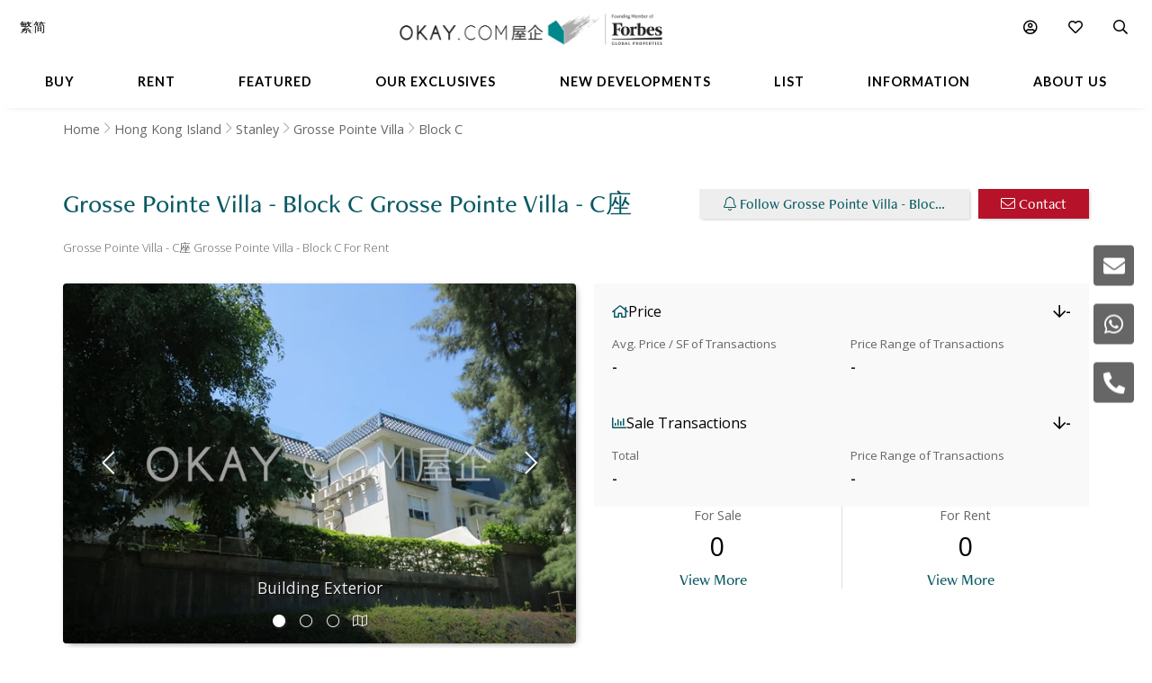

--- FILE ---
content_type: text/html
request_url: https://www.okay.com/en/block/grosse-pointe-villa-block-c/rent/2862
body_size: 71135
content:
<!DOCTYPE html>
<html lang="en">
  <head>
    <meta charset="UTF-8" />
    <meta name="viewport" content="width=device-width, initial-scale=1.0, maximum-scale=5.0" />
    <meta http-equiv="X-UA-Compatible" content="ie=edge" />
    <meta  name="og:title"  content="Grosse Pointe Villa - Block C for Rent, Stanley"  property="og:title"  />
    <meta  name="description"  content="Explore apartment properties in Grosse Pointe Villa - Block C Grosse Pointe Villa - C座, Stanley for sale or rent neighbourhood and reviews"  property="description"  />
    <meta  name="og:description"  content="Explore apartment properties in Grosse Pointe Villa - Block C Grosse Pointe Villa - C座, Stanley for sale or rent neighbourhood and reviews"  property="og:description"  />
    <meta  name="og:url"  content="https:&#x2F;&#x2F;www.okay.com&#x2F;en&#x2F;block&#x2F;grosse-pointe-villa-block-c&#x2F;2862"  property="og:url"  />
    <meta  name="og:type"  content="Website"  property="og:type"  />
    <meta  name="og:image"  content="https:&#x2F;&#x2F;images.okay.com&#x2F;Building&#x2F;Original&#x2F;4374_635118964255880264.jpg"  property="og:image"  />
    <meta  name="og:image:width"  content="600"  property="og:image:width"  />
    <meta  name="og:image:height"  content="315"  property="og:image:height"  />
    <meta  property="place:location:latitude"  content="Grosse Pointe Villa - Block C:22.224376"  />
    <meta  property="place:location:longitude"  content="Grosse Pointe Villa - Block C:114.21343"  />
    <meta  property="og:street_address"  content="4 Stanley Village Road, Stanley"  />
    <meta  property="og:locality"  content="Stanley"  />
    <meta  property="og:postal_code"  content=""  />
    <meta  property="og:region"  content="Hong Kong Island"  />
    <meta  property="og:country_name"  content="Hong Kong"  />
    <meta  property="og:website"  content="https:&#x2F;&#x2F;www.okay.com&#x2F;block&#x2F;Grosse-Pointe-Villa---Block-C&#x2F;rent&#x2F;2862"  />
    <link  rel="canonical"  href="https:&#x2F;&#x2F;www.okay.com&#x2F;en&#x2F;block&#x2F;grosse-pointe-villa-block-c&#x2F;2862"  />
    <link  rel="alternate"  href="https:&#x2F;&#x2F;www.okay.com&#x2F;en&#x2F;block&#x2F;grosse-pointe-villa-block-c&#x2F;2862"  hreflang="en"  />
    <link  rel="alternate"  href="https:&#x2F;&#x2F;www.okay.com&#x2F;zh-hk&#x2F;block&#x2F;grosse-pointe-villa-c座&#x2F;2862"  hreflang="zh-hant"  />
    <link  rel="alternate"  href="https:&#x2F;&#x2F;www.okay.com&#x2F;zh-cn&#x2F;block&#x2F;grosse-pointe-villa-c座&#x2F;2862"  hreflang="zh-hans"  />
    <link  rel="alternate"  href="https:&#x2F;&#x2F;www.okay.com&#x2F;en&#x2F;block&#x2F;grosse-pointe-villa-block-c&#x2F;2862"  hreflang="x-default"  />
    <style data-styled="" data-styled-version="4.4.1"></style>
    <script src="/res/touchslider.js" async></script>
    <script src="/res/slider.js" async></script>
    <title>Grosse Pointe Villa - Block C for Rent, Stanley</title>
    <style>
      body, html { min-height: 100%; }
      #app { min-height: 100%; }
    </style>
    <meta name="theme-color" content="#085963" />
    <meta name="apple-mobile-web-app-status-bar-style" content="#085963" />
    <meta name="baidu-site-verification" content="iqzFoYyAdx" />
    <script>
      !(function(f, b, e, v, n, t, s) {
        if (f.fbq) return;
        n = f.fbq = function() {
          n.callMethod
            ? n.callMethod.apply(n, arguments)
            : n.queue.push(arguments);
        };
        if (!f._fbq) f._fbq = n;
        n.push = n;
        n.loaded = !0;
        n.version = '2.0';
        n.queue = [];
        t = b.createElement(e);
        t.async = !0;
        t.src = v;
        s = b.getElementsByTagName(e)[0];
        s.parentNode.insertBefore(t, s);
      })(
        window,
        document,
        'script',
        'https://connect.facebook.net/en_US/fbevents.js',
      );
      fbq('init', '407607559437097');
      fbq('track', 'PageView');
    </script>
    <script>
      (function(w, d, s, l, i) {
        w[l] = w[l] || [];
        w[l].push({ 'gtm.start': new Date().getTime(), event: 'gtm.js' });
        var f = d.getElementsByTagName(s)[0],
          j = d.createElement(s),
          dl = l != 'dataLayer' ? '&l=' + l : '';
        j.async = true;
        j.src = 'https://www.googletagmanager.com/gtm.js?id=' + i + dl;
        f.parentNode.insertBefore(j, f);
      })(window, document, 'script', 'dataLayer', 'GTM-M45M4DL');
    </script>
    <script type="text/javascript">
      setTimeout(function() {
        var a = document.createElement('script');
        var b = document.getElementsByTagName('script')[0];
        a.src =
          document.location.protocol +
          '//script.crazyegg.com/pages/scripts/0024/5404.js?' +
          Math.floor(new Date().getTime() / 3600000);
        a.async = true;
        a.type = 'text/javascript';
        b.parentNode.insertBefore(a, b);
      }, 1);
    </script>
    <script src="https://maps.googleapis.com/maps/api/js?libraries=geometry,places&key=AIzaSyChXm4_4dqRDQQnoyIEC4TcdJpImB-l3Qs"></script>
    <script src="/res/FaPin.js"></script>
    <script src="/res/FaTextLabel.js"></script>
    <script src="/res/FaMarker.js"></script>
    <script src="/res/PinOverlay.js"></script>

  </head>

  <body class="u-reset">
    <!-- Google Tag Manager (noscript) -->
    <noscript><iframe src="https://www.googletagmanager.com/ns.html?id=GTM-M45M4DL"
    height="0" width="0" style="display:none;visibility:hidden"></iframe></noscript>
    <!-- End Google Tag Manager (noscript) -->
    <link rel="stylesheet"  href="/res/building.min.css?v=EFB09B93888A95E35813FB35A0C143A8" media="screen" />

    <div id="app"><div id="publicpage" class=""><div class="c-loading "><div class="c-loading__balls"><div class="c-loading__ball-1"></div><div class="c-loading__ball-2"></div></div></div><div id="messagesection" class="c-notify u-hidden"><div class="c-notify__body"><div class="c-notify__text"></div></div><div class="c-notify__close"><span class="fal fa-times"></span></div></div><div class="l-arch__topmenu"><div class="l-mega"><div class="l-mega__top c-mega__top "><div class="c-mega__top-menu"><a><span class="fal fa-bars "></span><span class="fal fa-times"></span></a></div><div class="c-mega__top-logo"><a href="/en"><img id="okay-forbes-logo-550" alt="OKAY.COM | Founding member of Forbes Global Properties" src="/res/img/okay-logo-sm2.png"/></a></div><div class="c-mega__top-search"><a><span class="fal fa-search"></span></a></div></div><div class="l-mega__body"><div class="l-mega__container"><div class="l-mega-v2"><nav class="l-mega-v2__nav"><div class="l-mega-v2__navitem "><a href="/en/property-search/buy" class="navBtn"><span>Buy</span></a></div><div class="l-mega-v2__navitem "><a href="/en/property-search/rent" class="navBtn"><span>Rent</span></a></div><div class="l-mega-v2__navitem l-mega-v2__submenu"><div class="navBtn"><span>Featured</span></div><div class="c-mm-submenu " style="top:90%;left:0;transform:translateX(-15%)"><div class="c-mm-featured"><div class="c-mm-column"><div class="c-mm-header"><i class="far fa-map-marker-alt"></i><div>Popular Districts</div></div><div class="c-mm-grid"><a href="/en/district/mid-levels-west/17" class="c-mm-item"><span title="Mid-levels West">Mid-levels West</span></a><a href="/en/district/happy-valley/10" class="c-mm-item"><span title="Happy Valley">Happy Valley</span></a><a href="/en/district/pokfulam/19" class="c-mm-item"><span title="Pokfulam">Pokfulam</span></a><a href="/en/district/clearwater-bay/68" class="c-mm-item"><span title="Clearwater Bay">Clearwater Bay</span></a><a href="/en/district/sai-kung/77" class="c-mm-item"><span title="Sai Kung">Sai Kung</span></a><a href="/en/district/chai-wan/6" class="c-mm-item"><span title="Chai Wan">Chai Wan</span></a><a href="/en/district/wan-chai/37" class="c-mm-item"><span title="Wan Chai">Wan Chai</span></a><a href="/en/guides/discoverybayguide" class="c-mm-item"><span title="Discovery Bay">Discovery Bay</span></a><a href="/en/district/western-district/98" class="c-mm-item"><span title="Western District">Western District</span></a><a href="/en/district/mid-levels-central/14" class="c-mm-item"><span title="Mid-levels Central">Mid-levels Central</span></a></div><a href="/en/guides/hong-kong-island" class="c-mm-view-all"><span>View All Districts</span><i class="far fa-arrow-right"></i></a></div><div class="c-mm-column"><div class="c-mm-header"><i class="fal fa-building"></i><div>Popular Buildings</div></div><div class="c-mm-grid"><a href="/en/estate/hong-kong-parkview/45" class="c-mm-item"><span title="Hong Kong Parkview">Hong Kong Parkview</span></a><a href="/en/estate/baguio-villa/44" class="c-mm-item"><span title="Baguio Villa">Baguio Villa</span></a><a href="/en/estate/sorrento/162" class="c-mm-item"><span title="Sorrento">Sorrento</span></a><a href="/en/building/mount-pavilia-block-9/8723" class="c-mm-item"><span title="Mount Pavilia">Mount Pavilia</span></a><a href="/en/estate/fleur-pavilia/59" class="c-mm-item"><span title="Fleur Pavilia">Fleur Pavilia</span></a><a href="/en/building/centrestage-block-2/142" class="c-mm-item"><span title="Centrestage">Centrestage</span></a><a href="/en/building/the-waterfront-block-5/1322" class="c-mm-item"><span title="The Waterfront">The Waterfront</span></a><a href="/en/building/j-residence/1173" class="c-mm-item"><span title="J Residence">J Residence</span></a><a href="/en/estate/the-belchers/41" class="c-mm-item"><span title="The Belcher&#x27;s">The Belcher&#x27;s</span></a><a href="/en/estate/the-harbourside/192" class="c-mm-item"><span title="The Harbourside">The Harbourside</span></a></div></div><div class="c-mm-column"><div class="c-mm-header"><i class="far fa-home"></i><div>Property Types</div></div><div class="c-mm-grid" style="grid-template-columns:repeat(2, fit-content(150px))"><a href="/en/property-search/buy/property-apartment" class="c-mm-item"><span title="Apartment">Apartment</span></a><a href="/en/property-search/buy/property-duplex" class="c-mm-item"><span title="Duplex">Duplex</span></a><a href="/en/property-search/buy/property-triplex" class="c-mm-item"><span title="Triplex">Triplex</span></a><a href="/en/property-search/buy/property-penthouse" class="c-mm-item"><span title="Penthouse">Penthouse</span></a><a href="/en/property-search/buy/property-house" class="c-mm-item"><span title="House">House</span></a><a href="/en/property-search/buy/property-studio" class="c-mm-item"><span title="Studio">Studio</span></a><a href="/en/property-search/buy/property-village house" class="c-mm-item"><span title="Village House">Village House</span></a></div></div></div></div></div><div class="l-mega-v2__navitem "><a href="/en/exclusives" class="navBtn"><span>Our Exclusives</span></a></div><div class="l-mega-v2__navitem "><a href="/en/firsthand-developments" class="navBtn"><span>New Developments</span></a></div><div class="l-mega-v2__navitem "><a href="/en/list-property" class="navBtn"><span>List</span></a></div><div class="l-mega-v2__navitem l-mega-v2__submenu"><div class="navBtn"><span>Information</span></div><div class="c-mm-submenu " style="top:90%;right:0"><div class="c-mm-grid-section" style="grid-template-columns:4fr 1fr 1fr"><div class="c-mm-column"><div class="c-mm-header"><i class="fal fa-newspaper"></i><div>Latest Articles</div></div><div class="c-mm-list"><a href="/en/property-news/celebrating-excellence-our-agent-sonam-named-one-of-hong-kongs-most-notable-real-estate-agents-under/1262" class="c-mm-article__name"><span title="Celebrating Excellence: Our Agent Sonam Named One of Hong Kong&#x27;s Most Notable Real Estate Agents Under 40 in 2025">Celebrating Excellence: Our Agent Sonam Named One of Hong Kong&#x27;s Most Notable Real Estate Agents Under 40 in 2025</span></a><a href="/en/property-news/hong-kongs-4-legendary-peak-residential-streets-how-many-do-you-know/1256" class="c-mm-article__name"><span title="Hong Kong’s 4 Legendary Peak Residential Streets — How Many Do You Know?">Hong Kong’s 4 Legendary Peak Residential Streets — How Many Do You Know?</span></a><a href="/en/property-news/luxury-22-million-hong-kong-home-bought-by-xpengs-brian-gu/1254" class="c-mm-article__name"><span title="Luxury $22 Million Hong Kong Home Bought by XPeng’s Brian Gu">Luxury $22 Million Hong Kong Home Bought by XPeng’s Brian Gu</span></a><a href="/en/property-news/pok-fu-lam-the-innovation-hub-and-premium-lifestyle-enclave-in-southern-hong-kong-island/1247" class="c-mm-article__name"><span title="Pok Fu Lam: The Innovation Hub and Premium Lifestyle Enclave in Southern Hong Kong Island">Pok Fu Lam: The Innovation Hub and Premium Lifestyle Enclave in Southern Hong Kong Island</span></a></div><a href="/en/property-news" class="c-mm-view-all"><span>View All Articles</span><i class="far fa-arrow-right"></i></a></div><div class="c-mm-column"><div class="c-mm-header"><i class="fal fa-file-alt"></i><div>Resources</div></div><div class="c-mm-list"><a href="/en/property-news" class="c-mm-item" style="max-width:200px"><span>News &amp; Insights</span></a><a href="/en/property-questions" class="c-mm-item" style="max-width:200px"><span>Ask An Agent</span></a><a href="/en/mortgagecalculator/monthlyrepayment" class="c-mm-item" style="max-width:200px"><span>Mortgage Calculator</span></a></div></div><div class="c-mm-column"><div class="c-mm-header"><i class="fal fa-books"></i><div>Guides</div></div><div class="c-mm-list"><a href="/en/property-guides" class="c-mm-item" style="max-width:200px"><span>Property Guides</span></a><a href="/en/guides/hong-kong-island" class="c-mm-item" style="max-width:200px"><span>Hong Kong District Guides</span></a><a href="/en/guides/living-in-hong-kong" class="c-mm-item" style="max-width:200px"><span>Useful Information</span></a></div></div></div></div></div><div class="l-mega-v2__navitem l-mega-v2__submenu"><div class="navBtn"><span>About Us</span></div><div class="c-mm-submenu " style="top:90%;right:0"><div class="c-mm-grid-section" style="grid-template-columns:repeat(2, 1fr)"><div class="c-mm-column"><div class="c-mm-header"><i class="fal fa-building"></i><div>Our Company</div></div><div class="c-mm-list"><a href="/en/about-us" class="c-mm-item"><span>Our Story</span></a><a href="/en/property-experts" class="c-mm-item"><span>Executive Team</span></a><a href="/en/about-us/in-the-press" class="c-mm-item"><span>In The Press</span></a><a href="/en/communication/enquiry" class="c-mm-item"><span>Contact Us</span></a></div></div><div class="c-mm-column"><div class="c-mm-header"><i class="far fa-users"></i><div>Agents</div></div><div class="c-mm-list"><a href="/en/property-agent-team" class="c-mm-item"><span>Find An Agent</span></a><a href="https://careers.okay.com" target="_blank" class="c-mm-item"><span>Join As An Agent</span></a><a href="/en/about-us/testimonials" class="c-mm-item"><span>Testimonials</span></a></div></div></div></div></div></nav></div><div class="l-mega__logo"><div class="c-mega__logo"><a href="/en"><img id="okay-forbes-logo" alt="OKAY.COM | Founding member of Forbes Global Properties" src="/res/img/okay-logo-fgp.png"/></a></div></div><div class="l-mega__settings"><nav class="c-mega"><ul class="c-mega__settings"><li class="c-mega__account c-mega__li"><a><span class="far fa-user-circle "></span><span class="c-mega__text">My Account</span></a><ul><li><a>Sign In</a></li><li><a href="/en/account/register">Create Account</a></li></ul></li><li class="c-mega__favorite c-mega__li"><a><span class="far fa-heart"></span><span class="c-mega__text">Favorite</span></a><ul><li><a href="/en/profile/savedproperties">Saved Properties</a></li><li><a href="/en/profile/savedsearch">Saved Searches</a></li><li><a href="/en/profile/recentlyviewed">Recently Viewed</a></li></ul></li></ul></nav></div><div class="l-mega__langs"><div class="l-mega__langs__list"><div class="l-mega__langs__item">繁</div><div class="l-mega__langs__divider"></div><div class="l-mega__langs__item">简</div></div></div><div class="l-mega__search c-mega c-mega__search"><a><span class="far fa-search"></span></a></div></div></div><div class="l-mega__search-popup"><div class="c-searchpop"><div class="c-searchpop__body"><a class="c-searchpop__close"><span class="fal fa-times"></span></a><div class="c-searchpop__types"><a class="c-searchpop__type c-searchpop__type--active">Buy</a><a class="c-searchpop__type">Rent</a></div><div class="c-searchpop__input"><input type="search" id="megasearch-input" placeholder="Enter Keyword / District / Building / Address" value=""/><button class="far fa-search"></button></div><div class="c-searchpop__suggestions"></div></div><div class="c-searchpop__fullscreen-loading"><span class="fal fa-spin fa-spinner"></span></div></div></div></div></div><div class="c-mega__side"><a class="c-mega__side-item"><span id="sideMenuEnquiryForm" class="fas fa-envelope"></span></a><a class="c-mega__side-item"><span id="sideMenuWhatsapp" class="fab fa-whatsapp"></span></a><a class="c-mega__side-item"><span id="sideMenuCall" class="fas fa-phone-alt"></span></a></div><div id="place"><div id="stickymenu" class="c-sticky-menu"><div id="stickytopbar" class="c-sticky-menu--sticky c-sticky-menu--lite"><div class="c-sticky-menu__container"><div class="l-container l-container--lr l-container--compact"><div class="l-container__main c-sticky-menu__group"><div class="c-sticky-menu__group-main"><a id="prop-sticky-name" class="c-sticky-menu__item c-sticky-menu__item--title c-sticky-menu__link c-sticky-menu__link--nounder" href="#">Grosse Pointe Villa - Block C<!-- --> <!-- -->Grosse Pointe Villa - C座</a></div></div><div class="l-container__side c-sticky-menu__group"><div class="c-sticky-menu__group-side"><a id="prop-chart-btn-sm" class="c-sticky-menu__item c-sticky-menu__item--secondary"><span class="c-sticky-menu__link">Chart</span></a><a id="prop-topplace-anchor" href="#place-topplace" class="c-sticky-menu__item c-sticky-menu__item--secondary"><span class="c-sticky-menu__link">Popular Buildings Nearby</span></a><div class="c-sticky-menu__item c-sticky-menu__item--primary"><a id="prop-follow-btn-sm" class="c-sticky-menu__link">Follow</a><a id="prop-contact-btn-sm" class="u-mobile-hidden c-sticky-menu__link c-sticky-menu__link--primary">Contact</a></div></div></div></div></div></div><div class="l-building__breadcrumb"><div class="l-container l-container--lr  u-mobile-hidden l-pad-top l-pad--1half t--darker"><ul class="c-breadcrumb__items"><li class="c-breadcrumb__item"><a href="/">Home</a></li><li class="c-breadcrumb__item"><a href="/en/guides/hong-kong-island">Hong Kong Island</a></li><li class="c-breadcrumb__item"><a href="/en/district/stanley/30">Stanley</a></li><li class="c-breadcrumb__item"><a href="/en/building/grosse-pointe-villa/4374">Grosse Pointe Villa</a></li><li class="c-breadcrumb__item"><span>Block C</span></li></ul></div></div><div class="l-building__head"><div class="l-building__header"><div class="l-building__title"><h1 style="display:inline-block" class="c-building__name">Grosse Pointe Villa - Block C Grosse Pointe Villa - C座</h1></div><div class="l-building__actions"><button id="prop-follow-btn" class="o-btn c-building__action"><span class="fal fa-bell"></span> <!-- -->Follow Grosse Pointe Villa - Block C</button><button class="c-building__action o-btn o-btn--cta"><span class="fal fa-envelope"></span> <!-- -->Contact</button></div></div><div class="l-building__caption"><div class="c-building__caption"><h2>Grosse Pointe Villa - C座 Grosse Pointe Villa - Block C For Rent</h2></div></div><div class="l-building__body"><div class="l-building__img"><div class="c-place__img"><div id="blockTopGallery" class="c-propslider__slides"><div class="c-propslider__slide"><img src="https://images.okay.com/building/wp825_485/4374_635118964255880264.webp" alt="Building Exterior"/><div class="c-propslider__caption"><div class="c-propslider__caption-text">Building Exterior</div></div></div><div class="c-propslider__slide"><div class="c-propslider__caption"><div class="c-propslider__caption-text">Gate</div></div></div><div class="c-propslider__slide"><div class="c-propslider__caption"><div class="c-propslider__caption-text">Building Exterior</div></div></div><div class="c-propslider__slide"></div></div><div class="c-place__controls"><div class="c-place__control"><span class="fal fa-chevron-left"></span></div><div class="c-place__control"><span class="fal fa-chevron-right"></span></div></div><div class="c-place__dots"><div class="c-place__dot c-place__dot--active"><span class="fal fa-circle"></span></div><div class="c-place__dot "><span class="fal fa-circle"></span></div><div class="c-place__dot "><span class="fal fa-circle"></span></div><div class="c-place__dot null"><span class="fal fa-map"></span></div></div></div></div><div class="l-building__info"><div class="stats"><div class="stats-card"><div class="stats-card__header"><div class="stats-card__title"><i class="far fa-home"></i><span>Price</span></div><div class="stats-card__change stats-card__change--desktop"><i class="far fa-arrow-down decrease"></i><span>-</span><span class="stats-card__compare-to"></span></div></div><div class="stats-card__content"><div class="stats-card__price"><div class="stats-card__label">Avg. Price / SF of Transactions</div><div class="stats-card__value">-</div></div><div class="stats-card__change stats-card__change--mobile"><div class="stats-card__label">Change</div><div class="stats-card__value"><i class="far fa-arrow-down decrease"></i><span>-</span></div></div><div class="stats-card__range"><div class="stats-card__label">Price Range of Transactions</div><div class="stats-card__value">-</div></div></div></div><div class="stats-card"><div class="stats-card__header"><div class="stats-card__title"><i class="far fa-chart-bar"></i><span>Sale Transactions</span></div><div class="stats-card__change stats-card__change--desktop"><i class="far fa-arrow-down decrease"></i><span>-</span><span class="stats-card__compare-to"></span></div></div><div class="stats-card__content"><div class="stats-card__price"><div class="stats-card__label">Total</div><div class="stats-card__value">-</div></div><div class="stats-card__change stats-card__change--mobile"><div class="stats-card__label">Change</div><div class="stats-card__value"><i class="far fa-arrow-down decrease"></i><span>-</span></div></div><div class="stats-card__range"><div class="stats-card__label">Price Range of Transactions</div><div class="stats-card__value">-</div></div></div></div></div><div class="building-count"><div class="building-count__cell"><div class="building-count__title">For Sale</div><div class="building-count__value">0</div><div class="building-count__action"><a class="o-btn o-btn--flat" href="/en/property-search/buy/c">View More</a></div></div><div class="building-count__cell"><div class="building-count__title">For Rent</div><div class="building-count__value">0</div><div class="building-count__action"><a class="o-btn o-btn--flat" href="/en/property-search/rent/c">View More</a></div></div></div></div></div><div class="l-building-info"><div class="l-building-about"><div class="l-building-about__content"><p>Grosse Pointe Villa位於港島赤柱，是區內其中一個住宅屋苑，由4座住宅樓房組成，並於1978年落成入伙。Grosse Pointe Villa提供15個住宅單位，地層單位設有私人花園。</p>
</div></div><div class="l-building-facts"><h2 class="l-building-facts__title">Building Information</h2><div class="l-building-facts__list"><div class="l-building-facts__item"><div class="l-building-facts__item-label">Age</div><div class="l-building-facts__item-value">47<!-- --> <!-- -->Years</div></div><div class="l-building-facts__item"><div class="l-building-facts__item-label">Size Range - Net</div><div class="l-building-facts__item-value">2,438 - 2,451<!-- --> <!-- -->SF</div></div><div class="l-building-facts__item"><div class="l-building-facts__item-label">Total Blocks</div><div class="l-building-facts__item-value">1<!-- --> <!-- -->Blocks</div></div><div class="l-building-facts__item"><div class="l-building-facts__item-label">Type</div><div class="l-building-facts__item-value">Low Rise Building</div></div><div class="l-building-facts__item"><div class="l-building-facts__item-label">Total Units</div><div class="l-building-facts__item-value">15<!-- --> <!-- -->Units</div></div></div></div></div><div class="l-building-facilities"></div></div><div class=""><div style="background-color:#f9f9f9"><div class="l-container l-container--lr"><div class="l-container__main"><div><div id="place-list-both"><div class="c-jumbo c-jumbo__column c-jumbo--lift" style="margin-top:20px"><div class="c-jumbo__img"><img src="/res/img/404.jpg"/></div><div class="c-jumbo__main"><div class="c-jumbo__header"><div class="c-jumbo__header-main"><div class="c-jumbo__title">No Available Listings</div><div class="c-jumbo__caption">Unfortunately we don&#x27;t have any available property for this place.</div></div></div><div class="c-jumbo__body"><div class="c-jumbo__content"><div class="c-jumbo__content-row">Follow this place and we will notify you the moment we get anything.</div></div><div class="c-jumbo__actions"><a href="/en/property-search/map/rent/stanley/loc-22.2192~114.212692/zm-16/em-1000" class="o-btn u-upper o-btn--primary"><span class="fal fa-search"></span> <!-- -->For Rent in Stanley</a><a href="/en/property-search/map/buy/stanley/loc-22.2192~114.212692/zm-16/em-1000" class="o-btn u-upper o-btn--primary"><span class="fal fa-search"></span> <!-- -->For Sale in Stanley</a></div></div></div></div></div></div></div></div></div><div id="place-chart" class="l-pad-top--4" style="display:block"><div class="l-container l-container--lr"><div class="l-container__main"><h2 class="c-building__place-head">Grosse Pointe Villa - Block C - Trends</h2><div class="c-estate__groups"><div class="c-trends__types"><div class="c-trends__type-selection-dropdown"><div class="c-trends__type-selection-selector c-trends__type-selection-selector--type"><div class="c-trends__dropdown-wrap"><div class="c-trends__dropdown-label">Avg. Price / SF</div><span class="fal fa-chevron-down"></span></div></div><div class="c-trends__type-selection-selector c-trends__type-selection-selector--duration"><div class="c-trends__dropdown-wrap"><div class="c-trends__dropdown-label">All</div><span class="fal fa-chevron-down"></span></div></div></div><div class="c-trends__type-selection-links"><a class="c-trends__type c-trends__type--active">Avg. Price / SF</a><a class="c-trends__type ">Transaction Activity</a></div></div><div class="c-trends__chart"><div class="c-trends__toggles"><div class="c-trends__time"><div class="c-trends__durations"><a class="c-trends__duration   ">1Y</a><a class="c-trends__duration   ">3Y</a><a class="c-trends__duration   ">5Y</a><a class="c-trends__duration   ">10Y</a><a class="c-trends__duration  c-trends__duration--active ">All</a><a class="c-trends__duration   u-hidden">Custom</a></div><div class="c-trends__custom"><div class="c-trends__custom-text">From</div><div class="c-trends__custom-input"><input type="date" min="2006-01-01" value="2006-01-01"/></div><div class="c-trends__custom-text">To</div><div class="c-trends__custom-input"><input type="date" min="2006-01-02" max="2025-12-31" value="2025-11-17"/></div></div></div><div class="c-trends__label-group"><div class="c-trends__labels"><a class="c-trends__label"><span class="c-trends__label-bar" style="background-color:#81C3BD"></span><span style="color:#000;width:auto">No. of Transactions</span></a></div></div></div><div class="c-trends__empty"><span class="fal fa-spin fa-spinner"></span></div></div></div></div></div></div><div id="place-topplace" class="l-container l-container--lr l-pad-top--4"><div class="l-container__main"><h2 class="c-building__place-head">Grosse Pointe Villa - Block C - Popular Buildings Nearby</h2><div class="c-place-card__container"><div class="c-place-card"><div class="c-place-card__img"><img data-src="https://images.okay.com/building/wp406_229/1931_635118989928627106.webp" alt="Stanford Villa"/></div><div class="c-place-card__info"><div class="c-place-card__title">Stanford Villa</div><div class="c-place-card__caption">Stanley</div><div class="c-place-card__stats"><div class="c-place-card__stat"><div class="c-place-card__stat-value">72</div><div class="c-place-card__stat-label">Unit</div></div><div class="c-place-card__stat"><div class="c-place-card__stat-value">6</div><div class="c-place-card__stat-label">Block</div></div><div class="c-place-card__stat"><div class="c-place-card__stat-value">1995</div><div class="c-place-card__stat-label">Built</div></div><div class="c-place-card__stats-count"><a href="/en/property-search/buy/rent" target="_blank" class="c-place-card__count c-place-card__count--item"><div class="c-place-card__count-value">8</div><div class="c-place-card__count-label">For Sale</div></a><a href="/en/property-search/rent/rent" target="_blank" class="c-place-card__count c-place-card__count--item"><div class="c-place-card__count-value">3</div><div class="c-place-card__count-label">For Rent</div></a></div></div><a href="/en/building/stanford-villa/rent/1931" target="_blank" class="c-place-card__type c-place-card__type--building"></a></div></div><div class="c-place-card"><div class="c-place-card__img"><img data-src="https://images.okay.com/building/wp406_229/4390_637437129540971576.webp" alt="Stanley Knoll"/></div><div class="c-place-card__info"><div class="c-place-card__title">Stanley Knoll</div><div class="c-place-card__caption">Stanley</div><div class="c-place-card__stats"><div class="c-place-card__stat"><div class="c-place-card__stat-value">37</div><div class="c-place-card__stat-label">Unit</div></div><div class="c-place-card__stat"><div class="c-place-card__stat-value">12</div><div class="c-place-card__stat-label">Block</div></div><div class="c-place-card__stat"><div class="c-place-card__stat-value">1978</div><div class="c-place-card__stat-label">Built</div></div><div class="c-place-card__stats-count"><a href="/en/property-search/buy/rent" target="_blank" class="c-place-card__count c-place-card__count--item"><div class="c-place-card__count-value">2</div><div class="c-place-card__count-label">For Sale</div></a><a href="/en/property-search/rent/rent" target="_blank" class="c-place-card__count c-place-card__count--item"><div class="c-place-card__count-value">3</div><div class="c-place-card__count-label">For Rent</div></a></div></div><a href="/en/building/stanley-knoll/rent/4390" target="_blank" class="c-place-card__type c-place-card__type--building"></a></div></div><div class="c-place-card"><div class="c-place-card__img"><img data-src="https://images.okay.com/building/wp406_229/4404_636390195429059822.webp" alt="28 Stanley Village Road"/></div><div class="c-place-card__info"><div class="c-place-card__title">28 Stanley Village Road</div><div class="c-place-card__caption">Stanley</div><div class="c-place-card__stats"><div class="c-place-card__stat"><div class="c-place-card__stat-value">16</div><div class="c-place-card__stat-label">Unit</div></div><div class="c-place-card__stat"><div class="c-place-card__stat-value">4</div><div class="c-place-card__stat-label">Block</div></div><div class="c-place-card__stat"><div class="c-place-card__stat-value">1996</div><div class="c-place-card__stat-label">Built</div></div><div class="c-place-card__stats-count"><a href="/en/property-search/buy/rent" target="_blank" class="c-place-card__count c-place-card__count--item"><div class="c-place-card__count-value">0</div><div class="c-place-card__count-label">For Sale</div></a><a href="/en/property-search/rent/rent" target="_blank" class="c-place-card__count c-place-card__count--item"><div class="c-place-card__count-value">2</div><div class="c-place-card__count-label">For Rent</div></a></div></div><a href="/en/building/28-stanley-village-road/rent/4404" target="_blank" class="c-place-card__type c-place-card__type--building"></a></div></div><div class="c-place-card"><div class="c-place-card__img"><img data-src="https://images.okay.com/building/wp406_229/4410_636746047713326797.webp" alt="6-8 Stanley Village Road"/></div><div class="c-place-card__info"><div class="c-place-card__title">6-8 Stanley Village Road</div><div class="c-place-card__caption">Stanley</div><div class="c-place-card__stats"><div class="c-place-card__stat"><div class="c-place-card__stat-value">6</div><div class="c-place-card__stat-label">Unit</div></div><div class="c-place-card__stat"><div class="c-place-card__stat-value">1</div><div class="c-place-card__stat-label">Block</div></div><div class="c-place-card__stat"><div class="c-place-card__stat-value">1956</div><div class="c-place-card__stat-label">Built</div></div><div class="c-place-card__stats-count"><a href="/en/property-search/buy/rent" target="_blank" class="c-place-card__count c-place-card__count--item"><div class="c-place-card__count-value">0</div><div class="c-place-card__count-label">For Sale</div></a><a href="/en/property-search/rent/rent" target="_blank" class="c-place-card__count c-place-card__count--item"><div class="c-place-card__count-value">2</div><div class="c-place-card__count-label">For Rent</div></a></div></div><a href="/en/building/6-8-stanley-village-road/rent/4410" target="_blank" class="c-place-card__type c-place-card__type--building"></a></div></div><div class="c-place-card"><div class="c-place-card__img"><img data-src="https://images.okay.com/building/wp406_229/4423_637945950451595575.webp" alt="Villa Martini"/></div><div class="c-place-card__info"><div class="c-place-card__title">Villa Martini</div><div class="c-place-card__caption">Stanley</div><div class="c-place-card__stats"><div class="c-place-card__stat"><div class="c-place-card__stat-value">9</div><div class="c-place-card__stat-label">Unit</div></div><div class="c-place-card__stat"><div class="c-place-card__stat-value">3</div><div class="c-place-card__stat-label">Block</div></div><div class="c-place-card__stat"><div class="c-place-card__stat-value">1974</div><div class="c-place-card__stat-label">Built</div></div><div class="c-place-card__stats-count"><a href="/en/property-search/buy/rent" target="_blank" class="c-place-card__count c-place-card__count--item"><div class="c-place-card__count-value">0</div><div class="c-place-card__count-label">For Sale</div></a><a href="/en/property-search/rent/rent" target="_blank" class="c-place-card__count c-place-card__count--item"><div class="c-place-card__count-value">2</div><div class="c-place-card__count-label">For Rent</div></a></div></div><a href="/en/building/villa-martini/rent/4423" target="_blank" class="c-place-card__type c-place-card__type--building"></a></div></div><div class="c-place-card"><div class="c-place-card__img"><img data-src="https://images.okay.com/building/wp406_229/4372_634835605124077378.webp" alt="Gordon Terrace"/></div><div class="c-place-card__info"><div class="c-place-card__title">Gordon Terrace</div><div class="c-place-card__caption">Stanley</div><div class="c-place-card__stats"><div class="c-place-card__stat"><div class="c-place-card__stat-value">18</div><div class="c-place-card__stat-label">Unit</div></div><div class="c-place-card__stat"><div class="c-place-card__stat-value">6</div><div class="c-place-card__stat-label">Block</div></div><div class="c-place-card__stat"><div class="c-place-card__stat-value">1964</div><div class="c-place-card__stat-label">Built</div></div><div class="c-place-card__stats-count"><a href="/en/property-search/buy/rent" target="_blank" class="c-place-card__count c-place-card__count--item"><div class="c-place-card__count-value">3</div><div class="c-place-card__count-label">For Sale</div></a><a href="/en/property-search/rent/rent" target="_blank" class="c-place-card__count c-place-card__count--item"><div class="c-place-card__count-value">2</div><div class="c-place-card__count-label">For Rent</div></a></div></div><a href="/en/building/gordon-terrace/rent/4372" target="_blank" class="c-place-card__type c-place-card__type--building"></a></div></div></div></div></div><div class="u-nofav"><div class="l-pad-top--4"><div class="l-container l-container--lr"><div class="l-container__main"><h2 class="c-building__place-head">Grosse Pointe Villa - Block C - Neighbourhood Properties</h2></div></div><div class="l-container l-container--lr c-place__similar"><div class="c-result  l-container__main" custom-sliderinit="0"><div class="c-propertyrow"><div id="similar-group" class="c-propertyrow__group"><div class="c-propertyrow__item"><div class="c-result__item"><div class="c-result__item-body"><div class="c-result__pic"><div class="c-slider"><div class="c-slider__control c-slider__control--next"><span class="fal fa-chevron-right"></span></div><div class="c-slider__control c-slider__control--prev"><span class="fal fa-chevron-left"></span></div><div class="c-slider__touchable"><div class="c-slider__flim"><div class="c-slider__cell c-slider__cell--img"><img custom-img="https://images.okay.com/property/wp406_229/beach-pointe-stanley-for-rent-and-sale-36314_638351433180605451.webp" alt="Subject To Offer 1,505SF Beach Pointe For Sale"/></div><div class="c-slider__cell c-slider__cell--img"><img custom-img="https://images.okay.com/property/wp406_229/beach-pointe-stanley-for-rent-and-sale-36314_638351433245755929.webp" alt="Subject To Offer 1,505SF Beach Pointe For Sale"/></div><div class="c-slider__cell c-slider__cell--img"><img custom-img="https://images.okay.com/property/wp406_229/beach-pointe-stanley-for-rent-and-sale-36314_638351433126805215.webp" alt="Subject To Offer 1,505SF Beach Pointe For Sale"/></div><div class="c-slider__cell c-slider__cell--img"><img custom-img="https://images.okay.com/property/wp406_229/beach-pointe-stanley-for-rent-and-sale-36314_638350454884250061.webp" alt="Subject To Offer 1,505SF Beach Pointe For Sale"/></div><div class="c-slider__cell c-slider__cell--img"><img custom-img="https://images.okay.com/property/wp406_229/beach-pointe-stanley-for-rent-and-sale-36314_638350455071250959.webp" alt="Subject To Offer 1,505SF Beach Pointe For Sale"/></div><div class="c-slider__cell c-slider__cell--img"><img custom-img="https://images.okay.com/property/wp406_229/beach-pointe-stanley-for-rent-and-sale-36314_638350455300843221.webp" alt="Subject To Offer 1,505SF Beach Pointe For Sale"/></div><div class="c-slider__cell c-slider__cell--img"><img custom-img="https://images.okay.com/property/wp406_229/beach-pointe-stanley-for-rent-and-sale-36314_638350459182589908.webp" alt="Subject To Offer 1,505SF Beach Pointe For Sale"/></div><div class="c-slider__cell c-slider__cell--img"><img custom-img="https://images.okay.com/property/wp406_229/beach-pointe-stanley-for-rent-and-sale-36314_638350454910299926.webp" alt="Subject To Offer 1,505SF Beach Pointe For Sale"/></div><div class="c-slider__cell c-slider__cell--img"><img custom-img="https://images.okay.com/property/wp406_229/beach-pointe-stanley-for-rent-and-sale-36314_638350454990850453.webp" alt="Subject To Offer 1,505SF Beach Pointe For Sale"/></div><div class="c-slider__cell c-slider__cell--img"><img custom-img="https://images.okay.com/property/wp406_229/beach-pointe-stanley-for-rent-and-sale-36314_638350455019200636.webp" alt="Subject To Offer 1,505SF Beach Pointe For Sale"/></div><div class="c-slider__cell c-slider__cell--img"><img custom-img="https://images.okay.com/property/wp406_229/beach-pointe-stanley-for-rent-and-sale-36314_638350455138602130.webp" alt="Subject To Offer 1,505SF Beach Pointe For Sale"/></div><div class="c-slider__cell c-slider__cell--img"><img custom-img="https://images.okay.com/property/wp406_229/beach-pointe-stanley-for-rent-and-sale-36314_638350455106001778.webp" alt="Subject To Offer 1,505SF Beach Pointe For Sale"/></div><div class="c-slider__cell c-slider__cell--img"><img custom-img="https://images.okay.com/property/wp406_229/beach-pointe-stanley-for-rent-and-sale-36314_638350454852029448.webp" alt="Subject To Offer 1,505SF Beach Pointe For Sale"/></div><div class="c-slider__cell c-slider__cell--img"><img custom-img="https://images.okay.com/property/wp406_229/beach-pointe-stanley-for-rent-and-sale-36314_638350454826929684.webp" alt="Subject To Offer 1,505SF Beach Pointe For Sale"/></div><div class="c-slider__cell c-slider__cell--img"><img custom-img="https://images.okay.com/property/wp406_229/beach-pointe-stanley-for-rent-and-sale-36314_638350455197142662.webp" alt="Subject To Offer 1,505SF Beach Pointe For Sale"/></div><div class="c-slider__cell c-slider__cell--img"><img custom-img="https://images.okay.com/property/wp406_229/beach-pointe-stanley-for-rent-and-sale-36314_638350455264742559.webp" alt="Subject To Offer 1,505SF Beach Pointe For Sale"/></div><div class="c-slider__cell c-slider__cell--img"><img custom-img="https://images.okay.com/property/wp406_229/beach-pointe-stanley-for-rent-and-sale-36314_638350455233792192.webp" alt="Subject To Offer 1,505SF Beach Pointe For Sale"/></div><div class="c-slider__cell c-slider__cell--img"><img custom-img="https://images.okay.com/building/wp406_229/beach-pointe-for-rent-and-sale-4362_635167559853435576.webp" alt="Subject To Offer 1,505SF Beach Pointe For Sale"/></div><div class="c-slider__cell c-slider__cell--img"><img custom-img="https://images.okay.com/building/wp406_229/beach-pointe-for-rent-and-sale-4362_635150264790374668.webp" alt="Subject To Offer 1,505SF Beach Pointe For Sale"/></div><div class="c-slider__cell c-slider__cell--img"><img custom-img="https://images.okay.com/building/wp406_229/beach-pointe-for-rent-and-sale-4362_635167559557815057.webp" alt="Subject To Offer 1,505SF Beach Pointe For Sale"/></div></div></div></div></div><div class="c-result__body"><div class="c-result__info"><div class="c-result__main"><div class="c-result__cols"><div class="c-result__col c-result__col--left"><div class="c-result__row"><a href="/en/property/beach-pointe/36314?purpose=rent" target="_blank" class="c-result__building" style="cursor:pointer">Beach Pointe</a></div><div class="c-result__row"><div class="c-result__address">16 Stanley Beach Road</div></div><div class="c-result__row"><div class="c-result__address">Stanley</div></div></div><div class="c-result__col c-result__col--right"><div class="c-result__row"><div class="c-result__col"><div class="c-result__current-wrapper tid-salePrice"><div class="c-result__current-text">HK$49.8M</div></div></div></div><div class="c-result__row"></div></div></div></div><div class="c-result__meta"><div class="c-result__meta-group"><div class="c-result__amenities"><div class="c-result__amenity"><div class="c-result__amenity-value"><span class="c-result__amenity-value--bold">1,505</span><span class="c-result__amenity-value--caption">SF<!-- --> (<!-- -->S<!-- -->)</span></div></div><div class="c-result__amenity"><div class="c-result__amenity-value"><span class="c-result__amenity-value--bold">2</span><span class="c-result__amenity-value--caption">BD</span></div></div><div class="c-result__amenity"><div class="c-result__amenity-value"><span class="c-result__amenity-value--bold">2</span><span class="c-result__amenity-value--caption">BA</span></div></div></div></div><div class="c-result__actions"><div class="c-result__action-group"><div class="c-result__action-cell c-result__fav"><button id="result-item-fav-36314" class="c-result__action-btn"><span style="pointer-events:none" class="fal fa-heart"></span></button></div><div class="c-result__action-cell" style="display:block"><button id="result-item-enquire-36314" class="c-result__action-btn"><span class="fal fa-envelope"></span><span class="c-result__action-text">Contact</span></button></div></div></div></div><div class="c-result__foot"><div class="c-result__update">Updated<!-- -->:<!-- --> <!-- -->11.11.2025</div></div></div></div></div></div></div><div class="c-propertyrow__item"><div class="c-result__item"><div class="c-result__item-body"><div class="c-result__pic"><div class="c-slider"><div class="c-slider__control c-slider__control--next"><span class="fal fa-chevron-right"></span></div><div class="c-slider__control c-slider__control--prev"><span class="fal fa-chevron-left"></span></div><div class="c-slider__touchable"><div class="c-slider__flim"><div class="c-slider__cell c-slider__cell--img"><img custom-img="https://images.okay.com/property/wp406_229/stanley-knoll-stanley-for-rent-and-sale-31112_637550491376453991.webp" alt="Subject To Offer 3,151SF Stanley Knoll For Sale"/></div><div class="c-slider__cell c-slider__cell--img"><img custom-img="https://images.okay.com/property/wp406_229/stanley-knoll-stanley-for-rent-and-sale-31112_637550491483695816.webp" alt="Subject To Offer 3,151SF Stanley Knoll For Sale"/></div><div class="c-slider__cell c-slider__cell--img"><img custom-img="https://images.okay.com/property/wp406_229/stanley-knoll-stanley-for-rent-and-sale-31112_637550491412565224.webp" alt="Subject To Offer 3,151SF Stanley Knoll For Sale"/></div><div class="c-slider__cell c-slider__cell--img"><img custom-img="https://images.okay.com/property/wp406_229/stanley-knoll-stanley-for-rent-and-sale-31112_637550491347672752.webp" alt="Subject To Offer 3,151SF Stanley Knoll For Sale"/></div><div class="c-slider__cell c-slider__cell--img"><img custom-img="https://images.okay.com/property/wp406_229/stanley-knoll-stanley-for-rent-and-sale-31112_637550491449865305.webp" alt="Subject To Offer 3,151SF Stanley Knoll For Sale"/></div><div class="c-slider__cell c-slider__cell--img"><img custom-img="https://images.okay.com/property/wp406_229/stanley-knoll-stanley-for-rent-and-sale-31112_637550491612646348.webp" alt="Subject To Offer 3,151SF Stanley Knoll For Sale"/></div><div class="c-slider__cell c-slider__cell--img"><img custom-img="https://images.okay.com/property/wp406_229/stanley-knoll-stanley-for-rent-and-sale-31112_637550491642596735.webp" alt="Subject To Offer 3,151SF Stanley Knoll For Sale"/></div><div class="c-slider__cell c-slider__cell--img"><img custom-img="https://images.okay.com/property/wp406_229/stanley-knoll-stanley-for-rent-and-sale-31112_637550491694446957.webp" alt="Subject To Offer 3,151SF Stanley Knoll For Sale"/></div><div class="c-slider__cell c-slider__cell--img"><img custom-img="https://images.okay.com/property/wp406_229/stanley-knoll-stanley-for-rent-and-sale-31112_637550491518945945.webp" alt="Subject To Offer 3,151SF Stanley Knoll For Sale"/></div><div class="c-slider__cell c-slider__cell--img"><img custom-img="https://images.okay.com/property/wp406_229/stanley-knoll-stanley-for-rent-and-sale-31112_637550491570496191.webp" alt="Subject To Offer 3,151SF Stanley Knoll For Sale"/></div><div class="c-slider__cell c-slider__cell--img"><img custom-img="https://images.okay.com/property/wp406_229/stanley-knoll-stanley-for-rent-and-sale-31112_637550491309031670.webp" alt="Subject To Offer 3,151SF Stanley Knoll For Sale"/></div><div class="c-slider__cell c-slider__cell--img"><img custom-img="https://images.okay.com/building/wp406_229/stanley-knoll-for-rent-and-sale-4390_637437129540971576.webp" alt="Subject To Offer 3,151SF Stanley Knoll For Sale"/></div><div class="c-slider__cell c-slider__cell--img"><img custom-img="https://images.okay.com/building/wp406_229/stanley-knoll-for-rent-and-sale-4390_637775763245770977.webp" alt="Subject To Offer 3,151SF Stanley Knoll For Sale"/></div><div class="c-slider__cell c-slider__cell--img"><img custom-img="https://images.okay.com/building/wp406_229/stanley-knoll-for-rent-and-sale-4390_637775764299812201.webp" alt="Subject To Offer 3,151SF Stanley Knoll For Sale"/></div><div class="c-slider__cell c-slider__cell--img"><img custom-img="https://images.okay.com/building/wp406_229/stanley-knoll-for-rent-and-sale-4390_637775765230384791.webp" alt="Subject To Offer 3,151SF Stanley Knoll For Sale"/></div><div class="c-slider__cell c-slider__cell--img"><img custom-img="https://images.okay.com/building/wp406_229/stanley-knoll-for-rent-and-sale-4390_637437129530146671.webp" alt="Subject To Offer 3,151SF Stanley Knoll For Sale"/></div><div class="c-slider__cell c-slider__cell--img"><img custom-img="https://images.okay.com/building/wp406_229/stanley-knoll-for-rent-and-sale-4390_637437129870661822.webp" alt="Subject To Offer 3,151SF Stanley Knoll For Sale"/></div><div class="c-slider__cell c-slider__cell--img"><img custom-img="https://images.okay.com/building/wp406_229/stanley-knoll-for-rent-and-sale-4390_637437129882517052.webp" alt="Subject To Offer 3,151SF Stanley Knoll For Sale"/></div><div class="c-slider__cell c-slider__cell--img"><img custom-img="https://images.okay.com/building/wp406_229/stanley-knoll-for-rent-and-sale-4390_637775763237171008.webp" alt="Subject To Offer 3,151SF Stanley Knoll For Sale"/></div><div class="c-slider__cell c-slider__cell--img"><img custom-img="https://images.okay.com/building/wp406_229/stanley-knoll-for-rent-and-sale-4390_637437130252895433.webp" alt="Subject To Offer 3,151SF Stanley Knoll For Sale"/></div><div class="c-slider__cell c-slider__cell--img"><img custom-img="https://images.okay.com/building/wp406_229/stanley-knoll-for-rent-and-sale-4390_637437130267562790.webp" alt="Subject To Offer 3,151SF Stanley Knoll For Sale"/></div><div class="c-slider__cell c-slider__cell--img"><img custom-img="https://images.okay.com/building/wp406_229/stanley-knoll-for-rent-and-sale-4390_637437130278120288.webp" alt="Subject To Offer 3,151SF Stanley Knoll For Sale"/></div><div class="c-slider__cell c-slider__cell--img"><img custom-img="https://images.okay.com/building/wp406_229/stanley-knoll-for-rent-and-sale-4390_637437130284770079.webp" alt="Subject To Offer 3,151SF Stanley Knoll For Sale"/></div></div></div></div></div><div class="c-result__body"><div class="c-result__info"><div class="c-result__main"><div class="c-result__cols"><div class="c-result__col c-result__col--left"><div class="c-result__row"><a href="/en/property/stanley-knoll/31112?purpose=rent" target="_blank" class="c-result__building" style="cursor:pointer">Stanley Knoll</a></div><div class="c-result__row"><div class="c-result__address">42 Stanley Village Road</div></div><div class="c-result__row"><div class="c-result__address">Stanley</div></div></div><div class="c-result__col c-result__col--right"><div class="c-result__row"><div class="c-result__col"><div class="c-result__current-wrapper tid-salePrice"><div class="c-result__current-text">HK$240M</div></div></div></div><div class="c-result__row"></div></div></div></div><div class="c-result__meta"><div class="c-result__meta-group"><div class="c-result__amenities"><div class="c-result__amenity"><div class="c-result__amenity-value"><span class="c-result__amenity-value--bold">3,151</span><span class="c-result__amenity-value--caption">SF<!-- --> (<!-- -->S<!-- -->)</span></div></div><div class="c-result__amenity"><div class="c-result__amenity-value"><span class="c-result__amenity-value--bold">4</span><span class="c-result__amenity-value--caption">BD</span></div></div><div class="c-result__amenity"><div class="c-result__amenity-value"><span class="c-result__amenity-value--bold">4</span><span class="c-result__amenity-value--caption">BA</span></div></div></div></div><div class="c-result__actions"><div class="c-result__action-group"><div class="c-result__action-cell c-result__fav"><button id="result-item-fav-31112" class="c-result__action-btn"><span style="pointer-events:none" class="fal fa-heart"></span></button></div><div class="c-result__action-cell" style="display:block"><button id="result-item-enquire-31112" class="c-result__action-btn"><span class="fal fa-envelope"></span><span class="c-result__action-text">Contact</span></button></div></div></div></div><div class="c-result__foot"><div class="c-result__update">Updated<!-- -->:<!-- --> <!-- -->17.10.2025</div></div></div></div></div></div></div><div class="c-propertyrow__item"><div class="c-result__item"><div class="c-result__item-body"><div class="c-result__pic"><div class="c-slider"><div class="c-slider__control c-slider__control--next"><span class="fal fa-chevron-right"></span></div><div class="c-slider__control c-slider__control--prev"><span class="fal fa-chevron-left"></span></div><div class="c-slider__touchable"><div class="c-slider__flim"><div class="c-slider__cell c-slider__cell--img"><img custom-img="https://images.okay.com/property/wp406_229/regalia-bay-stanley-for-rent-and-sale-42612_635180496233669007.webp" alt="Subject To Offer 3,034SF Regalia Bay For Sale"/></div><div class="c-slider__cell c-slider__cell--img"><img custom-img="https://images.okay.com/property/wp406_229/regalia-bay-stanley-for-rent-and-sale-42612_635180493526908253.webp" alt="Subject To Offer 3,034SF Regalia Bay For Sale"/></div><div class="c-slider__cell c-slider__cell--img"><img custom-img="https://images.okay.com/property/wp406_229/regalia-bay-stanley-for-rent-and-sale-42612_635180492993231316.webp" alt="Subject To Offer 3,034SF Regalia Bay For Sale"/></div><div class="c-slider__cell c-slider__cell--img"><img custom-img="https://images.okay.com/property/wp406_229/regalia-bay-stanley-for-rent-and-sale-42612_635180494858214591.webp" alt="Subject To Offer 3,034SF Regalia Bay For Sale"/></div><div class="c-slider__cell c-slider__cell--img"><img custom-img="https://images.okay.com/property/wp406_229/regalia-bay-stanley-for-rent-and-sale-42612_635180496060196703.webp" alt="Subject To Offer 3,034SF Regalia Bay For Sale"/></div><div class="c-slider__cell c-slider__cell--img"><img custom-img="https://images.okay.com/property/wp406_229/regalia-bay-stanley-for-rent-and-sale-42612_635180493759192661.webp" alt="Subject To Offer 3,034SF Regalia Bay For Sale"/></div><div class="c-slider__cell c-slider__cell--img"><img custom-img="https://images.okay.com/property/wp406_229/regalia-bay-stanley-for-rent-and-sale-42612_635180493908640924.webp" alt="Subject To Offer 3,034SF Regalia Bay For Sale"/></div><div class="c-slider__cell c-slider__cell--img"><img custom-img="https://images.okay.com/property/wp406_229/regalia-bay-stanley-for-rent-and-sale-42612_635180494989566822.webp" alt="Subject To Offer 3,034SF Regalia Bay For Sale"/></div><div class="c-slider__cell c-slider__cell--img"><img custom-img="https://images.okay.com/property/wp406_229/regalia-bay-stanley-for-rent-and-sale-42612_635180494400977788.webp" alt="Subject To Offer 3,034SF Regalia Bay For Sale"/></div><div class="c-slider__cell c-slider__cell--img"><img custom-img="https://images.okay.com/property/wp406_229/regalia-bay-stanley-for-rent-and-sale-42612_635180495355699465.webp" alt="Subject To Offer 3,034SF Regalia Bay For Sale"/></div><div class="c-slider__cell c-slider__cell--img"><img custom-img="https://images.okay.com/property/wp406_229/regalia-bay-stanley-for-rent-and-sale-42612_635180497117878560.webp" alt="Subject To Offer 3,034SF Regalia Bay For Sale"/></div><div class="c-slider__cell c-slider__cell--img"><img custom-img="https://images.okay.com/property/wp406_229/regalia-bay-stanley-for-rent-and-sale-42612_635180492831147031.webp" alt="Subject To Offer 3,034SF Regalia Bay For Sale"/></div><div class="c-slider__cell c-slider__cell--img"><img custom-img="https://images.okay.com/building/wp406_229/regalia-bay-for-rent-and-sale-1776_634680396159958782.webp" alt="Subject To Offer 3,034SF Regalia Bay For Sale"/></div><div class="c-slider__cell c-slider__cell--img"><img custom-img="https://images.okay.com/building/wp406_229/regalia-bay-for-rent-and-sale-1776_634983543160551991.webp" alt="Subject To Offer 3,034SF Regalia Bay For Sale"/></div><div class="c-slider__cell c-slider__cell--img"><img custom-img="https://images.okay.com/building/wp406_229/regalia-bay-for-rent-and-sale-1776_636514342550515362.webp" alt="Subject To Offer 3,034SF Regalia Bay For Sale"/></div><div class="c-slider__cell c-slider__cell--img"><img custom-img="https://images.okay.com/building/wp406_229/regalia-bay-for-rent-and-sale-1776_636928381462689158.webp" alt="Subject To Offer 3,034SF Regalia Bay For Sale"/></div><div class="c-slider__cell c-slider__cell--img"><img custom-img="https://images.okay.com/building/wp406_229/regalia-bay-for-rent-and-sale-1776_636928381486557617.webp" alt="Subject To Offer 3,034SF Regalia Bay For Sale"/></div><div class="c-slider__cell c-slider__cell--img"><img custom-img="https://images.okay.com/building/wp406_229/regalia-bay-for-rent-and-sale-1776_636928381499505866.webp" alt="Subject To Offer 3,034SF Regalia Bay For Sale"/></div><div class="c-slider__cell c-slider__cell--img"><img custom-img="https://images.okay.com/building/wp406_229/regalia-bay-for-rent-and-sale-1776_636928381525246361.webp" alt="Subject To Offer 3,034SF Regalia Bay For Sale"/></div><div class="c-slider__cell c-slider__cell--img"><img custom-img="https://images.okay.com/building/wp406_229/regalia-bay-for-rent-and-sale-1776_636928381537414595.webp" alt="Subject To Offer 3,034SF Regalia Bay For Sale"/></div><div class="c-slider__cell c-slider__cell--img"><img custom-img="https://images.okay.com/building/wp406_229/regalia-bay-for-rent-and-sale-1776_636928381559567021.webp" alt="Subject To Offer 3,034SF Regalia Bay For Sale"/></div></div></div></div></div><div class="c-result__body"><div class="c-result__info"><div class="c-result__main"><div class="c-result__cols"><div class="c-result__col c-result__col--left"><div class="c-result__row"><a href="/en/property/regalia-bay/42612?purpose=rent" target="_blank" class="c-result__building" style="cursor:pointer">Regalia Bay</a></div><div class="c-result__row"><div class="c-result__address">88 Wong Ma Kok Road</div></div><div class="c-result__row"><div class="c-result__address">Stanley</div></div></div><div class="c-result__col c-result__col--right"><div class="c-result__row"><div class="c-result__col"><div class="c-result__current-wrapper tid-salePrice"><div class="c-result__current-text">HK$75M</div></div></div></div><div class="c-result__row"></div></div></div></div><div class="c-result__meta"><div class="c-result__meta-group"><div class="c-result__amenities"><div class="c-result__amenity"><div class="c-result__amenity-value"><span class="c-result__amenity-value--bold">3,034</span><span class="c-result__amenity-value--caption">SF<!-- --> (<!-- -->S<!-- -->)</span></div></div><div class="c-result__amenity"><div class="c-result__amenity-value"><span class="c-result__amenity-value--bold">4</span><span class="c-result__amenity-value--caption">BD</span></div></div><div class="c-result__amenity"><div class="c-result__amenity-value"><span class="c-result__amenity-value--bold">5</span><span class="c-result__amenity-value--caption">BA</span></div></div></div></div><div class="c-result__actions"><div class="c-result__action-group"><div class="c-result__action-cell c-result__fav"><button id="result-item-fav-42612" class="c-result__action-btn"><span style="pointer-events:none" class="fal fa-heart"></span></button></div><div class="c-result__action-cell" style="display:block"><button id="result-item-enquire-42612" class="c-result__action-btn"><span class="fal fa-envelope"></span><span class="c-result__action-text">Contact</span></button></div></div></div></div><div class="c-result__foot"><div class="c-result__update">Updated<!-- -->:<!-- --> <!-- -->03.11.2025</div></div></div></div></div></div></div><div class="c-propertyrow__item"><div class="c-result__item"><div class="c-result__item-body"><div class="c-result__pic"><div class="c-slider"><div class="c-slider__control c-slider__control--next"><span class="fal fa-chevron-right"></span></div><div class="c-slider__control c-slider__control--prev"><span class="fal fa-chevron-left"></span></div><div class="c-slider__touchable"><div class="c-slider__flim"><div class="c-slider__cell c-slider__cell--img"><img custom-img="https://images.okay.com/property/wp406_229/regalia-bay-stanley-for-rent-and-sale-41556_638490597390902688.webp" alt="HK$95K 2,790SF Regalia Bay For Sale and Rent"/></div><div class="c-slider__cell c-slider__cell--img"><img custom-img="https://images.okay.com/property/wp406_229/regalia-bay-stanley-for-rent-and-sale-41556_638490597419903041.webp" alt="HK$95K 2,790SF Regalia Bay For Sale and Rent"/></div><div class="c-slider__cell c-slider__cell--img"><img custom-img="https://images.okay.com/property/wp406_229/regalia-bay-stanley-for-rent-and-sale-41556_638490597447018061.webp" alt="HK$95K 2,790SF Regalia Bay For Sale and Rent"/></div><div class="c-slider__cell c-slider__cell--img"><img custom-img="https://images.okay.com/property/wp406_229/regalia-bay-stanley-for-rent-and-sale-41556_638490597751657135.webp" alt="HK$95K 2,790SF Regalia Bay For Sale and Rent"/></div><div class="c-slider__cell c-slider__cell--img"><img custom-img="https://images.okay.com/property/wp406_229/regalia-bay-stanley-for-rent-and-sale-41556_638490597775567457.webp" alt="HK$95K 2,790SF Regalia Bay For Sale and Rent"/></div><div class="c-slider__cell c-slider__cell--img"><img custom-img="https://images.okay.com/property/wp406_229/regalia-bay-stanley-for-rent-and-sale-41556_638490597800767365.webp" alt="HK$95K 2,790SF Regalia Bay For Sale and Rent"/></div><div class="c-slider__cell c-slider__cell--img"><img custom-img="https://images.okay.com/property/wp406_229/regalia-bay-stanley-for-rent-and-sale-41556_638490597632969022.webp" alt="HK$95K 2,790SF Regalia Bay For Sale and Rent"/></div><div class="c-slider__cell c-slider__cell--img"><img custom-img="https://images.okay.com/property/wp406_229/regalia-bay-stanley-for-rent-and-sale-41556_638490597484368285.webp" alt="HK$95K 2,790SF Regalia Bay For Sale and Rent"/></div><div class="c-slider__cell c-slider__cell--img"><img custom-img="https://images.okay.com/property/wp406_229/regalia-bay-stanley-for-rent-and-sale-41556_638490597516118520.webp" alt="HK$95K 2,790SF Regalia Bay For Sale and Rent"/></div><div class="c-slider__cell c-slider__cell--img"><img custom-img="https://images.okay.com/property/wp406_229/regalia-bay-stanley-for-rent-and-sale-41556_638490597548069062.webp" alt="HK$95K 2,790SF Regalia Bay For Sale and Rent"/></div><div class="c-slider__cell c-slider__cell--img"><img custom-img="https://images.okay.com/property/wp406_229/regalia-bay-stanley-for-rent-and-sale-41556_638490597606968934.webp" alt="HK$95K 2,790SF Regalia Bay For Sale and Rent"/></div><div class="c-slider__cell c-slider__cell--img"><img custom-img="https://images.okay.com/property/wp406_229/regalia-bay-stanley-for-rent-and-sale-41556_638490597660269177.webp" alt="HK$95K 2,790SF Regalia Bay For Sale and Rent"/></div><div class="c-slider__cell c-slider__cell--img"><img custom-img="https://images.okay.com/property/wp406_229/regalia-bay-stanley-for-rent-and-sale-41556_638490597691404698.webp" alt="HK$95K 2,790SF Regalia Bay For Sale and Rent"/></div><div class="c-slider__cell c-slider__cell--img"><img custom-img="https://images.okay.com/property/wp406_229/regalia-bay-stanley-for-rent-and-sale-41556_638490597716046785.webp" alt="HK$95K 2,790SF Regalia Bay For Sale and Rent"/></div><div class="c-slider__cell c-slider__cell--img"><img custom-img="https://images.okay.com/building/wp406_229/regalia-bay-for-rent-and-sale-1776_634680396159958782.webp" alt="HK$95K 2,790SF Regalia Bay For Sale and Rent"/></div><div class="c-slider__cell c-slider__cell--img"><img custom-img="https://images.okay.com/building/wp406_229/regalia-bay-for-rent-and-sale-1776_634983543160551991.webp" alt="HK$95K 2,790SF Regalia Bay For Sale and Rent"/></div><div class="c-slider__cell c-slider__cell--img"><img custom-img="https://images.okay.com/building/wp406_229/regalia-bay-for-rent-and-sale-1776_636514342550515362.webp" alt="HK$95K 2,790SF Regalia Bay For Sale and Rent"/></div><div class="c-slider__cell c-slider__cell--img"><img custom-img="https://images.okay.com/building/wp406_229/regalia-bay-for-rent-and-sale-1776_636928381462689158.webp" alt="HK$95K 2,790SF Regalia Bay For Sale and Rent"/></div><div class="c-slider__cell c-slider__cell--img"><img custom-img="https://images.okay.com/building/wp406_229/regalia-bay-for-rent-and-sale-1776_636928381486557617.webp" alt="HK$95K 2,790SF Regalia Bay For Sale and Rent"/></div><div class="c-slider__cell c-slider__cell--img"><img custom-img="https://images.okay.com/building/wp406_229/regalia-bay-for-rent-and-sale-1776_636928381499505866.webp" alt="HK$95K 2,790SF Regalia Bay For Sale and Rent"/></div><div class="c-slider__cell c-slider__cell--img"><img custom-img="https://images.okay.com/building/wp406_229/regalia-bay-for-rent-and-sale-1776_636928381525246361.webp" alt="HK$95K 2,790SF Regalia Bay For Sale and Rent"/></div><div class="c-slider__cell c-slider__cell--img"><img custom-img="https://images.okay.com/building/wp406_229/regalia-bay-for-rent-and-sale-1776_636928381537414595.webp" alt="HK$95K 2,790SF Regalia Bay For Sale and Rent"/></div><div class="c-slider__cell c-slider__cell--img"><img custom-img="https://images.okay.com/building/wp406_229/regalia-bay-for-rent-and-sale-1776_636928381559567021.webp" alt="HK$95K 2,790SF Regalia Bay For Sale and Rent"/></div></div></div></div></div><div class="c-result__body"><div class="c-result__info"><div class="c-result__main"><div class="c-result__cols"><div class="c-result__col c-result__col--left"><div class="c-result__row"><a href="/en/property/regalia-bay/41556?purpose=rent" target="_blank" class="c-result__building" style="cursor:pointer">Regalia Bay</a></div><div class="c-result__row"><div class="c-result__address">88 Wong Ma Kok Road</div></div><div class="c-result__row"><div class="c-result__address">Stanley</div></div></div><div class="c-result__col c-result__col--right"><div class="c-result__row"><div class="c-result__col"><div class="c-result__current-wrapper tid-salePrice"><div class="c-result__current-text">HK$65M</div></div><div class="c-result__current-wrapper"><div class="c-result__current-text tid-leasePrice">$95K</div><div class="c-result__currency">Incl.</div></div></div></div><div class="c-result__row"><div class="c-result__pps"><div class="c-result__pps-text">@  34 / SF (S)</div></div></div></div></div></div><div class="c-result__meta"><div class="c-result__meta-group"><div class="c-result__amenities"><div class="c-result__amenity"><div class="c-result__amenity-value"><span class="c-result__amenity-value--bold">2,790</span><span class="c-result__amenity-value--caption">SF<!-- --> (<!-- -->S<!-- -->)</span></div></div><div class="c-result__amenity"><div class="c-result__amenity-value"><span class="c-result__amenity-value--bold">6</span><span class="c-result__amenity-value--caption">BD</span></div></div><div class="c-result__amenity"><div class="c-result__amenity-value"><span class="c-result__amenity-value--bold">4</span><span class="c-result__amenity-value--caption">BA</span></div></div></div></div><div class="c-result__actions"><div class="c-result__action-group"><div class="c-result__action-cell c-result__fav"><button id="result-item-fav-41556" class="c-result__action-btn"><span style="pointer-events:none" class="fal fa-heart"></span></button></div><div class="c-result__action-cell" style="display:block"><button id="result-item-enquire-41556" class="c-result__action-btn"><span class="fal fa-envelope"></span><span class="c-result__action-text">Contact</span></button></div></div></div></div><div class="c-result__foot"><div class="c-result__update">Updated<!-- -->:<!-- --> <!-- -->10.11.2025</div></div></div></div></div></div></div><div class="c-propertyrow__item"><div class="c-result__item"><div class="c-result__item-body"><div class="c-result__pic"><div class="c-slider"><div class="c-slider__control c-slider__control--next"><span class="fal fa-chevron-right"></span></div><div class="c-slider__control c-slider__control--prev"><span class="fal fa-chevron-left"></span></div><div class="c-slider__touchable"><div class="c-slider__flim"><div class="c-slider__cell c-slider__cell--img"><img custom-img="https://images.okay.com/property/wp406_229/6-stanley-beach-road-stanley-for-rent-and-sale-285250_638156100746035929.webp" alt="Subject To Offer 3,147SF 6 Stanley Beach Road For Sale"/></div><div class="c-slider__cell c-slider__cell--img"><img custom-img="https://images.okay.com/property/wp406_229/6-stanley-beach-road-stanley-for-rent-and-sale-285250_638156100632885578.webp" alt="Subject To Offer 3,147SF 6 Stanley Beach Road For Sale"/></div><div class="c-slider__cell c-slider__cell--img"><img custom-img="https://images.okay.com/property/wp406_229/6-stanley-beach-road-stanley-for-rent-and-sale-285250_638156100845786127.webp" alt="Subject To Offer 3,147SF 6 Stanley Beach Road For Sale"/></div><div class="c-slider__cell c-slider__cell--img"><img custom-img="https://images.okay.com/property/wp406_229/6-stanley-beach-road-stanley-for-rent-and-sale-285250_638156100794336046.webp" alt="Subject To Offer 3,147SF 6 Stanley Beach Road For Sale"/></div><div class="c-slider__cell c-slider__cell--img"><img custom-img="https://images.okay.com/property/wp406_229/6-stanley-beach-road-stanley-for-rent-and-sale-285250_638156100956136479.webp" alt="Subject To Offer 3,147SF 6 Stanley Beach Road For Sale"/></div><div class="c-slider__cell c-slider__cell--img"><img custom-img="https://images.okay.com/property/wp406_229/6-stanley-beach-road-stanley-for-rent-and-sale-285250_638156100707785851.webp" alt="Subject To Offer 3,147SF 6 Stanley Beach Road For Sale"/></div><div class="c-slider__cell c-slider__cell--img"><img custom-img="https://images.okay.com/property/wp406_229/6-stanley-beach-road-stanley-for-rent-and-sale-285250_638156101169337538.webp" alt="Subject To Offer 3,147SF 6 Stanley Beach Road For Sale"/></div><div class="c-slider__cell c-slider__cell--img"><img custom-img="https://images.okay.com/property/wp406_229/6-stanley-beach-road-stanley-for-rent-and-sale-285250_638156101192687210.webp" alt="Subject To Offer 3,147SF 6 Stanley Beach Road For Sale"/></div><div class="c-slider__cell c-slider__cell--img"><img custom-img="https://images.okay.com/property/wp406_229/6-stanley-beach-road-stanley-for-rent-and-sale-285250_638156101222589751.webp" alt="Subject To Offer 3,147SF 6 Stanley Beach Road For Sale"/></div><div class="c-slider__cell c-slider__cell--img"><img custom-img="https://images.okay.com/property/wp406_229/6-stanley-beach-road-stanley-for-rent-and-sale-285250_638156101254639893.webp" alt="Subject To Offer 3,147SF 6 Stanley Beach Road For Sale"/></div><div class="c-slider__cell c-slider__cell--img"><img custom-img="https://images.okay.com/property/wp406_229/6-stanley-beach-road-stanley-for-rent-and-sale-285250_638156100983636322.webp" alt="Subject To Offer 3,147SF 6 Stanley Beach Road For Sale"/></div><div class="c-slider__cell c-slider__cell--img"><img custom-img="https://images.okay.com/property/wp406_229/6-stanley-beach-road-stanley-for-rent-and-sale-285250_638156101007836405.webp" alt="Subject To Offer 3,147SF 6 Stanley Beach Road For Sale"/></div><div class="c-slider__cell c-slider__cell--img"><img custom-img="https://images.okay.com/property/wp406_229/6-stanley-beach-road-stanley-for-rent-and-sale-285250_638156101036036388.webp" alt="Subject To Offer 3,147SF 6 Stanley Beach Road For Sale"/></div><div class="c-slider__cell c-slider__cell--img"><img custom-img="https://images.okay.com/property/wp406_229/6-stanley-beach-road-stanley-for-rent-and-sale-285250_638156101109186924.webp" alt="Subject To Offer 3,147SF 6 Stanley Beach Road For Sale"/></div><div class="c-slider__cell c-slider__cell--img"><img custom-img="https://images.okay.com/property/wp406_229/6-stanley-beach-road-stanley-for-rent-and-sale-285250_638156101141437225.webp" alt="Subject To Offer 3,147SF 6 Stanley Beach Road For Sale"/></div><div class="c-slider__cell c-slider__cell--img"><img custom-img="https://images.okay.com/property/wp406_229/6-stanley-beach-road-stanley-for-rent-and-sale-285250_638156101070237425.webp" alt="Subject To Offer 3,147SF 6 Stanley Beach Road For Sale"/></div><div class="c-slider__cell c-slider__cell--img"><img custom-img="https://images.okay.com/property/wp406_229/6-stanley-beach-road-stanley-for-rent-and-sale-285250_638156101291839998.webp" alt="Subject To Offer 3,147SF 6 Stanley Beach Road For Sale"/></div><div class="c-slider__cell c-slider__cell--img"><img custom-img="https://images.okay.com/property/wp406_229/6-stanley-beach-road-stanley-for-rent-and-sale-285250_638156101330290097.webp" alt="Subject To Offer 3,147SF 6 Stanley Beach Road For Sale"/></div><div class="c-slider__cell c-slider__cell--img"><img custom-img="https://images.okay.com/property/wp406_229/6-stanley-beach-road-stanley-for-rent-and-sale-285250_638156100917236441.webp" alt="Subject To Offer 3,147SF 6 Stanley Beach Road For Sale"/></div><div class="c-slider__cell c-slider__cell--img"><img custom-img="https://images.okay.com/building/wp406_229/6-stanley-beach-road-for-rent-and-sale-4368_636697621162663139.webp" alt="Subject To Offer 3,147SF 6 Stanley Beach Road For Sale"/></div><div class="c-slider__cell c-slider__cell--img"><img custom-img="https://images.okay.com/building/wp406_229/6-stanley-beach-road-for-rent-and-sale-4368_636697621123975071.webp" alt="Subject To Offer 3,147SF 6 Stanley Beach Road For Sale"/></div></div></div></div></div><div class="c-result__body"><div class="c-result__info"><div class="c-result__main"><div class="c-result__cols"><div class="c-result__col c-result__col--left"><div class="c-result__row"><a href="/en/property/6-stanley-beach-road/285250?purpose=rent" target="_blank" class="c-result__building" style="cursor:pointer">6 Stanley Beach Road</a></div><div class="c-result__row"><div class="c-result__address">6 Stanley Beach Road</div></div><div class="c-result__row"><div class="c-result__address">Stanley</div></div></div><div class="c-result__col c-result__col--right"><div class="c-result__row"><div class="c-result__col"><div class="c-result__current-wrapper tid-salePrice"><div class="c-result__current-text">HK$113M</div></div></div></div><div class="c-result__row"></div></div></div></div><div class="c-result__meta"><div class="c-result__meta-group"><div class="c-result__amenities"><div class="c-result__amenity"><div class="c-result__amenity-value"><span class="c-result__amenity-value--bold">3,147</span><span class="c-result__amenity-value--caption">SF<!-- --> (<!-- -->S<!-- -->)</span></div></div><div class="c-result__amenity"><div class="c-result__amenity-value"><span class="c-result__amenity-value--bold">4</span><span class="c-result__amenity-value--caption">BD</span></div></div><div class="c-result__amenity"><div class="c-result__amenity-value"><span class="c-result__amenity-value--bold">4</span><span class="c-result__amenity-value--caption">BA</span></div></div></div></div><div class="c-result__actions"><div class="c-result__action-group"><div class="c-result__action-cell c-result__fav"><button id="result-item-fav-285250" class="c-result__action-btn"><span style="pointer-events:none" class="fal fa-heart"></span></button></div><div class="c-result__action-cell" style="display:block"><button id="result-item-enquire-285250" class="c-result__action-btn"><span class="fal fa-envelope"></span><span class="c-result__action-text">Contact</span></button></div></div></div></div><div class="c-result__foot"><div class="c-result__update">Updated<!-- -->:<!-- --> <!-- -->04.09.2025</div></div></div></div></div></div></div><div class="c-propertyrow__item"><div class="c-result__item"><div class="c-result__item-body"><div class="c-result__pic"><div class="c-slider"><div class="c-slider__control c-slider__control--next"><span class="fal fa-chevron-right"></span></div><div class="c-slider__control c-slider__control--prev"><span class="fal fa-chevron-left"></span></div><div class="c-slider__touchable"><div class="c-slider__flim"><div class="c-slider__cell c-slider__cell--img"><img custom-img="https://images.okay.com/property/wp406_229/regalia-bay-stanley-for-rent-and-sale-38486_638422264494374771.webp" alt="Subject To Offer 3,379SF Regalia Bay For Sale"/></div><div class="c-slider__cell c-slider__cell--img"><img custom-img="https://images.okay.com/property/wp406_229/regalia-bay-stanley-for-rent-and-sale-38486_638422264128207741.webp" alt="Subject To Offer 3,379SF Regalia Bay For Sale"/></div><div class="c-slider__cell c-slider__cell--img"><img custom-img="https://images.okay.com/property/wp406_229/regalia-bay-stanley-for-rent-and-sale-38486_638422264168759169.webp" alt="Subject To Offer 3,379SF Regalia Bay For Sale"/></div><div class="c-slider__cell c-slider__cell--img"><img custom-img="https://images.okay.com/property/wp406_229/regalia-bay-stanley-for-rent-and-sale-38486_638422264060454968.webp" alt="Subject To Offer 3,379SF Regalia Bay For Sale"/></div><div class="c-slider__cell c-slider__cell--img"><img custom-img="https://images.okay.com/property/wp406_229/regalia-bay-stanley-for-rent-and-sale-38486_638422264093064485.webp" alt="Subject To Offer 3,379SF Regalia Bay For Sale"/></div><div class="c-slider__cell c-slider__cell--img"><img custom-img="https://images.okay.com/property/wp406_229/regalia-bay-stanley-for-rent-and-sale-38486_638422264202820703.webp" alt="Subject To Offer 3,379SF Regalia Bay For Sale"/></div><div class="c-slider__cell c-slider__cell--img"><img custom-img="https://images.okay.com/property/wp406_229/regalia-bay-stanley-for-rent-and-sale-38486_638422264231421265.webp" alt="Subject To Offer 3,379SF Regalia Bay For Sale"/></div><div class="c-slider__cell c-slider__cell--img"><img custom-img="https://images.okay.com/property/wp406_229/regalia-bay-stanley-for-rent-and-sale-38486_638422264271021880.webp" alt="Subject To Offer 3,379SF Regalia Bay For Sale"/></div><div class="c-slider__cell c-slider__cell--img"><img custom-img="https://images.okay.com/property/wp406_229/regalia-bay-stanley-for-rent-and-sale-38486_638422264354272714.webp" alt="Subject To Offer 3,379SF Regalia Bay For Sale"/></div><div class="c-slider__cell c-slider__cell--img"><img custom-img="https://images.okay.com/property/wp406_229/regalia-bay-stanley-for-rent-and-sale-38486_638422263585757619.webp" alt="Subject To Offer 3,379SF Regalia Bay For Sale"/></div><div class="c-slider__cell c-slider__cell--img"><img custom-img="https://images.okay.com/property/wp406_229/regalia-bay-stanley-for-rent-and-sale-38486_638422263626508071.webp" alt="Subject To Offer 3,379SF Regalia Bay For Sale"/></div><div class="c-slider__cell c-slider__cell--img"><img custom-img="https://images.okay.com/property/wp406_229/regalia-bay-stanley-for-rent-and-sale-38486_638422263669509586.webp" alt="Subject To Offer 3,379SF Regalia Bay For Sale"/></div><div class="c-slider__cell c-slider__cell--img"><img custom-img="https://images.okay.com/property/wp406_229/regalia-bay-stanley-for-rent-and-sale-38486_638422264305171969.webp" alt="Subject To Offer 3,379SF Regalia Bay For Sale"/></div><div class="c-slider__cell c-slider__cell--img"><img custom-img="https://images.okay.com/property/wp406_229/regalia-bay-stanley-for-rent-and-sale-38486_638422263753054734.webp" alt="Subject To Offer 3,379SF Regalia Bay For Sale"/></div><div class="c-slider__cell c-slider__cell--img"><img custom-img="https://images.okay.com/property/wp406_229/regalia-bay-stanley-for-rent-and-sale-38486_638422263824649634.webp" alt="Subject To Offer 3,379SF Regalia Bay For Sale"/></div><div class="c-slider__cell c-slider__cell--img"><img custom-img="https://images.okay.com/property/wp406_229/regalia-bay-stanley-for-rent-and-sale-38486_638422263927400641.webp" alt="Subject To Offer 3,379SF Regalia Bay For Sale"/></div><div class="c-slider__cell c-slider__cell--img"><img custom-img="https://images.okay.com/property/wp406_229/regalia-bay-stanley-for-rent-and-sale-38486_638422264033103169.webp" alt="Subject To Offer 3,379SF Regalia Bay For Sale"/></div><div class="c-slider__cell c-slider__cell--img"><img custom-img="https://images.okay.com/property/wp406_229/regalia-bay-stanley-for-rent-and-sale-38486_638422264381722925.webp" alt="Subject To Offer 3,379SF Regalia Bay For Sale"/></div><div class="c-slider__cell c-slider__cell--img"><img custom-img="https://images.okay.com/property/wp406_229/regalia-bay-stanley-for-rent-and-sale-38486_638422264419224240.webp" alt="Subject To Offer 3,379SF Regalia Bay For Sale"/></div><div class="c-slider__cell c-slider__cell--img"><img custom-img="https://images.okay.com/property/wp406_229/regalia-bay-stanley-for-rent-and-sale-38486_638422264458624657.webp" alt="Subject To Offer 3,379SF Regalia Bay For Sale"/></div><div class="c-slider__cell c-slider__cell--img"><img custom-img="https://images.okay.com/building/wp406_229/regalia-bay-for-rent-and-sale-1776_634680396159958782.webp" alt="Subject To Offer 3,379SF Regalia Bay For Sale"/></div><div class="c-slider__cell c-slider__cell--img"><img custom-img="https://images.okay.com/building/wp406_229/regalia-bay-for-rent-and-sale-1776_634983543160551991.webp" alt="Subject To Offer 3,379SF Regalia Bay For Sale"/></div><div class="c-slider__cell c-slider__cell--img"><img custom-img="https://images.okay.com/building/wp406_229/regalia-bay-for-rent-and-sale-1776_636514342550515362.webp" alt="Subject To Offer 3,379SF Regalia Bay For Sale"/></div><div class="c-slider__cell c-slider__cell--img"><img custom-img="https://images.okay.com/building/wp406_229/regalia-bay-for-rent-and-sale-1776_636928381462689158.webp" alt="Subject To Offer 3,379SF Regalia Bay For Sale"/></div><div class="c-slider__cell c-slider__cell--img"><img custom-img="https://images.okay.com/building/wp406_229/regalia-bay-for-rent-and-sale-1776_636928381486557617.webp" alt="Subject To Offer 3,379SF Regalia Bay For Sale"/></div><div class="c-slider__cell c-slider__cell--img"><img custom-img="https://images.okay.com/building/wp406_229/regalia-bay-for-rent-and-sale-1776_636928381499505866.webp" alt="Subject To Offer 3,379SF Regalia Bay For Sale"/></div><div class="c-slider__cell c-slider__cell--img"><img custom-img="https://images.okay.com/building/wp406_229/regalia-bay-for-rent-and-sale-1776_636928381525246361.webp" alt="Subject To Offer 3,379SF Regalia Bay For Sale"/></div><div class="c-slider__cell c-slider__cell--img"><img custom-img="https://images.okay.com/building/wp406_229/regalia-bay-for-rent-and-sale-1776_636928381537414595.webp" alt="Subject To Offer 3,379SF Regalia Bay For Sale"/></div><div class="c-slider__cell c-slider__cell--img"><img custom-img="https://images.okay.com/building/wp406_229/regalia-bay-for-rent-and-sale-1776_636928381559567021.webp" alt="Subject To Offer 3,379SF Regalia Bay For Sale"/></div></div></div></div></div><div class="c-result__body"><div class="c-result__info"><div class="c-result__main"><div class="c-result__cols"><div class="c-result__col c-result__col--left"><div class="c-result__row"><a href="/en/property/regalia-bay/38486?purpose=rent" target="_blank" class="c-result__building" style="cursor:pointer">Regalia Bay</a></div><div class="c-result__row"><div class="c-result__address">88 Wong Ma Kok Road</div></div><div class="c-result__row"><div class="c-result__address">Stanley</div></div></div><div class="c-result__col c-result__col--right"><div class="c-result__row"><div class="c-result__col"><div class="c-result__current-wrapper tid-salePrice"><div class="c-result__current-text">HK$145M</div></div></div></div><div class="c-result__row"></div></div></div></div><div class="c-result__meta"><div class="c-result__meta-group"><div class="c-result__amenities"><div class="c-result__amenity"><div class="c-result__amenity-value"><span class="c-result__amenity-value--bold">3,379</span><span class="c-result__amenity-value--caption">SF<!-- --> (<!-- -->S<!-- -->)</span></div></div><div class="c-result__amenity"><div class="c-result__amenity-value"><span class="c-result__amenity-value--bold">5</span><span class="c-result__amenity-value--caption">BD</span></div></div><div class="c-result__amenity"><div class="c-result__amenity-value"><span class="c-result__amenity-value--bold">5</span><span class="c-result__amenity-value--caption">BA</span></div></div></div></div><div class="c-result__actions"><div class="c-result__action-group"><div class="c-result__action-cell c-result__fav"><button id="result-item-fav-38486" class="c-result__action-btn"><span style="pointer-events:none" class="fal fa-heart"></span></button></div><div class="c-result__action-cell" style="display:block"><button id="result-item-enquire-38486" class="c-result__action-btn"><span class="fal fa-envelope"></span><span class="c-result__action-text">Contact</span></button></div></div></div></div><div class="c-result__foot"><div class="c-result__update">Updated<!-- -->:<!-- --> <!-- -->22.10.2025</div></div></div></div></div></div></div><div class="c-propertyrow__item"><div class="c-result__item"><div class="c-result__item-body"><div class="c-result__pic"><div class="c-slider"><div class="c-slider__control c-slider__control--next"><span class="fal fa-chevron-right"></span></div><div class="c-slider__control c-slider__control--prev"><span class="fal fa-chevron-left"></span></div><div class="c-slider__touchable"><div class="c-slider__flim"><div class="c-slider__cell c-slider__cell--img"><img custom-img="https://images.okay.com/property/wp406_229/beach-pointe-stanley-for-rent-and-sale-14957_638811770590110625.webp" alt="Subject To Offer 1,483SF Beach Pointe For Sale"/></div><div class="c-slider__cell c-slider__cell--img"><img custom-img="https://images.okay.com/property/wp406_229/beach-pointe-stanley-for-rent-and-sale-14957_638811770607360949.webp" alt="Subject To Offer 1,483SF Beach Pointe For Sale"/></div><div class="c-slider__cell c-slider__cell--img"><img custom-img="https://images.okay.com/property/wp406_229/beach-pointe-stanley-for-rent-and-sale-14957_638811770631261414.webp" alt="Subject To Offer 1,483SF Beach Pointe For Sale"/></div><div class="c-slider__cell c-slider__cell--img"><img custom-img="https://images.okay.com/property/wp406_229/beach-pointe-stanley-for-rent-and-sale-14957_638811770648361791.webp" alt="Subject To Offer 1,483SF Beach Pointe For Sale"/></div><div class="c-slider__cell c-slider__cell--img"><img custom-img="https://images.okay.com/property/wp406_229/beach-pointe-stanley-for-rent-and-sale-14957_638811770671212179.webp" alt="Subject To Offer 1,483SF Beach Pointe For Sale"/></div><div class="c-slider__cell c-slider__cell--img"><img custom-img="https://images.okay.com/property/wp406_229/beach-pointe-stanley-for-rent-and-sale-14957_638811770690162503.webp" alt="Subject To Offer 1,483SF Beach Pointe For Sale"/></div><div class="c-slider__cell c-slider__cell--img"><img custom-img="https://images.okay.com/property/wp406_229/beach-pointe-stanley-for-rent-and-sale-14957_638811770715032774.webp" alt="Subject To Offer 1,483SF Beach Pointe For Sale"/></div><div class="c-slider__cell c-slider__cell--img"><img custom-img="https://images.okay.com/property/wp406_229/beach-pointe-stanley-for-rent-and-sale-14957_638811770738232940.webp" alt="Subject To Offer 1,483SF Beach Pointe For Sale"/></div><div class="c-slider__cell c-slider__cell--img"><img custom-img="https://images.okay.com/property/wp406_229/beach-pointe-stanley-for-rent-and-sale-14957_638811770757383686.webp" alt="Subject To Offer 1,483SF Beach Pointe For Sale"/></div><div class="c-slider__cell c-slider__cell--img"><img custom-img="https://images.okay.com/property/wp406_229/beach-pointe-stanley-for-rent-and-sale-14957_638811770775935746.webp" alt="Subject To Offer 1,483SF Beach Pointe For Sale"/></div><div class="c-slider__cell c-slider__cell--img"><img custom-img="https://images.okay.com/property/wp406_229/beach-pointe-stanley-for-rent-and-sale-14957_638811770794586024.webp" alt="Subject To Offer 1,483SF Beach Pointe For Sale"/></div><div class="c-slider__cell c-slider__cell--img"><img custom-img="https://images.okay.com/property/wp406_229/beach-pointe-stanley-for-rent-and-sale-14957_638811770810785664.webp" alt="Subject To Offer 1,483SF Beach Pointe For Sale"/></div><div class="c-slider__cell c-slider__cell--img"><img custom-img="https://images.okay.com/building/wp406_229/beach-pointe-for-rent-and-sale-4362_635167559853435576.webp" alt="Subject To Offer 1,483SF Beach Pointe For Sale"/></div><div class="c-slider__cell c-slider__cell--img"><img custom-img="https://images.okay.com/building/wp406_229/beach-pointe-for-rent-and-sale-4362_635150264790374668.webp" alt="Subject To Offer 1,483SF Beach Pointe For Sale"/></div><div class="c-slider__cell c-slider__cell--img"><img custom-img="https://images.okay.com/building/wp406_229/beach-pointe-for-rent-and-sale-4362_635167559557815057.webp" alt="Subject To Offer 1,483SF Beach Pointe For Sale"/></div></div></div></div></div><div class="c-result__body"><div class="c-result__info"><div class="c-result__main"><div class="c-result__cols"><div class="c-result__col c-result__col--left"><div class="c-result__row"><a href="/en/property/beach-pointe/14957?purpose=rent" target="_blank" class="c-result__building" style="cursor:pointer">Beach Pointe</a></div><div class="c-result__row"><div class="c-result__address">16 Stanley Beach Road</div></div><div class="c-result__row"><div class="c-result__address">Stanley</div></div></div><div class="c-result__col c-result__col--right"><div class="c-result__row"><div class="c-result__col"><div class="c-result__current-wrapper tid-salePrice"><div class="c-result__current-text">HK$30M</div></div></div></div><div class="c-result__row"></div></div></div></div><div class="c-result__meta"><div class="c-result__meta-group"><div class="c-result__amenities"><div class="c-result__amenity"><div class="c-result__amenity-value"><span class="c-result__amenity-value--bold">1,483</span><span class="c-result__amenity-value--caption">SF<!-- --> (<!-- -->S<!-- -->)</span></div></div><div class="c-result__amenity"><div class="c-result__amenity-value"><span class="c-result__amenity-value--bold">3</span><span class="c-result__amenity-value--caption">BD</span></div></div><div class="c-result__amenity"><div class="c-result__amenity-value"><span class="c-result__amenity-value--bold">2</span><span class="c-result__amenity-value--caption">BA</span></div></div></div></div><div class="c-result__actions"><div class="c-result__action-group"><div class="c-result__action-cell c-result__fav"><button id="result-item-fav-14957" class="c-result__action-btn"><span style="pointer-events:none" class="fal fa-heart"></span></button></div><div class="c-result__action-cell" style="display:block"><button id="result-item-enquire-14957" class="c-result__action-btn"><span class="fal fa-envelope"></span><span class="c-result__action-text">Contact</span></button></div></div></div></div><div class="c-result__foot"><div class="c-result__update">Updated<!-- -->:<!-- --> <!-- -->22.10.2025</div></div></div></div></div></div></div><div class="c-propertyrow__item"><div class="c-result__item"><div class="c-result__item-body"><div class="c-result__pic"><div class="c-slider"><div class="c-slider__control c-slider__control--next"><span class="fal fa-chevron-right"></span></div><div class="c-slider__control c-slider__control--prev"><span class="fal fa-chevron-left"></span></div><div class="c-slider__touchable"><div class="c-slider__flim"><div class="c-slider__cell c-slider__cell--img"><img custom-img="https://images.okay.com/property/wp406_229/carmel-hill-stanley-for-rent-and-sale-10041_635362730484464737.webp" alt="Subject To Offer 1,957SF Carmel Hill For Sale"/></div><div class="c-slider__cell c-slider__cell--img"><img custom-img="https://images.okay.com/property/wp406_229/carmel-hill-stanley-for-rent-and-sale-10041_635362730673069068.webp" alt="Subject To Offer 1,957SF Carmel Hill For Sale"/></div><div class="c-slider__cell c-slider__cell--img"><img custom-img="https://images.okay.com/property/wp406_229/carmel-hill-stanley-for-rent-and-sale-10041_635362730825013335.webp" alt="Subject To Offer 1,957SF Carmel Hill For Sale"/></div><div class="c-slider__cell c-slider__cell--img"><img custom-img="https://images.okay.com/property/wp406_229/carmel-hill-stanley-for-rent-and-sale-10041_635362730985849618.webp" alt="Subject To Offer 1,957SF Carmel Hill For Sale"/></div><div class="c-slider__cell c-slider__cell--img"><img custom-img="https://images.okay.com/property/wp406_229/carmel-hill-stanley-for-rent-and-sale-10041_635362731147465902.webp" alt="Subject To Offer 1,957SF Carmel Hill For Sale"/></div><div class="c-slider__cell c-slider__cell--img"><img custom-img="https://images.okay.com/property/wp406_229/carmel-hill-stanley-for-rent-and-sale-10041_635362731318910203.webp" alt="Subject To Offer 1,957SF Carmel Hill For Sale"/></div><div class="c-slider__cell c-slider__cell--img"><img custom-img="https://images.okay.com/property/wp406_229/carmel-hill-stanley-for-rent-and-sale-10041_635362731463366457.webp" alt="Subject To Offer 1,957SF Carmel Hill For Sale"/></div><div class="c-slider__cell c-slider__cell--img"><img custom-img="https://images.okay.com/property/wp406_229/carmel-hill-stanley-for-rent-and-sale-10041_635362731601114699.webp" alt="Subject To Offer 1,957SF Carmel Hill For Sale"/></div><div class="c-slider__cell c-slider__cell--img"><img custom-img="https://images.okay.com/property/wp406_229/carmel-hill-stanley-for-rent-and-sale-10041_635362731756490971.webp" alt="Subject To Offer 1,957SF Carmel Hill For Sale"/></div><div class="c-slider__cell c-slider__cell--img"><img custom-img="https://images.okay.com/property/wp406_229/carmel-hill-stanley-for-rent-and-sale-10041_635362731916079252.webp" alt="Subject To Offer 1,957SF Carmel Hill For Sale"/></div><div class="c-slider__cell c-slider__cell--img"><img custom-img="https://images.okay.com/property/wp406_229/carmel-hill-stanley-for-rent-and-sale-10041_635362732073483528.webp" alt="Subject To Offer 1,957SF Carmel Hill For Sale"/></div></div></div></div></div><div class="c-result__body"><div class="c-result__info"><div class="c-result__main"><div class="c-result__cols"><div class="c-result__col c-result__col--left"><div class="c-result__row"><a href="/en/property/carmel-hill/10041?purpose=rent" target="_blank" class="c-result__building" style="cursor:pointer">Carmel Hill</a></div><div class="c-result__row"><div class="c-result__address">12 Carmel Road</div></div><div class="c-result__row"><div class="c-result__address">Stanley</div></div></div><div class="c-result__col c-result__col--right"><div class="c-result__row"><div class="c-result__col"><div class="c-result__current-wrapper tid-salePrice"><div class="c-result__current-text">HK$55M</div></div></div></div><div class="c-result__row"></div></div></div></div><div class="c-result__meta"><div class="c-result__meta-group"><div class="c-result__amenities"><div class="c-result__amenity"><div class="c-result__amenity-value"><span class="c-result__amenity-value--bold">1,957</span><span class="c-result__amenity-value--caption">SF<!-- --> (<!-- -->S<!-- -->)</span></div></div><div class="c-result__amenity"><div class="c-result__amenity-value"><span class="c-result__amenity-value--bold">3</span><span class="c-result__amenity-value--caption">BD</span></div></div><div class="c-result__amenity"><div class="c-result__amenity-value"><span class="c-result__amenity-value--bold">3</span><span class="c-result__amenity-value--caption">BA</span></div></div></div></div><div class="c-result__actions"><div class="c-result__action-group"><div class="c-result__action-cell c-result__fav"><button id="result-item-fav-10041" class="c-result__action-btn"><span style="pointer-events:none" class="fal fa-heart"></span></button></div><div class="c-result__action-cell" style="display:block"><button id="result-item-enquire-10041" class="c-result__action-btn"><span class="fal fa-envelope"></span><span class="c-result__action-text">Contact</span></button></div></div></div></div><div class="c-result__foot"><div class="c-result__update">Updated<!-- -->:<!-- --> <!-- -->06.10.2025</div></div></div></div></div></div></div><div class="c-propertyrow__item"><div class="c-result__item"><div class="c-result__item-body"><div class="c-result__pic"><div class="c-slider"><div class="c-slider__control c-slider__control--next"><span class="fal fa-chevron-right"></span></div><div class="c-slider__control c-slider__control--prev"><span class="fal fa-chevron-left"></span></div><div class="c-slider__touchable"><div class="c-slider__flim"><div class="c-slider__cell c-slider__cell--img"><img custom-img="https://images.okay.com/property/wp406_229/carmelia-stanley-for-rent-and-sale-7120_636171470329917684.webp" alt="Subject To Offer 3,618SF Carmelia For Sale"/></div><div class="c-slider__cell c-slider__cell--img"><img custom-img="https://images.okay.com/property/wp406_229/carmelia-stanley-for-rent-and-sale-7120_636171470453472060.webp" alt="Subject To Offer 3,618SF Carmelia For Sale"/></div><div class="c-slider__cell c-slider__cell--img"><img custom-img="https://images.okay.com/property/wp406_229/carmelia-stanley-for-rent-and-sale-7120_636171472473866913.webp" alt="Subject To Offer 3,618SF Carmelia For Sale"/></div><div class="c-slider__cell c-slider__cell--img"><img custom-img="https://images.okay.com/property/wp406_229/carmelia-stanley-for-rent-and-sale-7120_636171473733591138.webp" alt="Subject To Offer 3,618SF Carmelia For Sale"/></div><div class="c-slider__cell c-slider__cell--img"><img custom-img="https://images.okay.com/property/wp406_229/carmelia-stanley-for-rent-and-sale-7120_636171471172957896.webp" alt="Subject To Offer 3,618SF Carmelia For Sale"/></div><div class="c-slider__cell c-slider__cell--img"><img custom-img="https://images.okay.com/property/wp406_229/carmelia-stanley-for-rent-and-sale-7120_636171472757480367.webp" alt="Subject To Offer 3,618SF Carmelia For Sale"/></div><div class="c-slider__cell c-slider__cell--img"><img custom-img="https://images.okay.com/property/wp406_229/carmelia-stanley-for-rent-and-sale-7120_636171471531140784.webp" alt="Subject To Offer 3,618SF Carmelia For Sale"/></div><div class="c-slider__cell c-slider__cell--img"><img custom-img="https://images.okay.com/property/wp406_229/carmelia-stanley-for-rent-and-sale-7120_636171471754537080.webp" alt="Subject To Offer 3,618SF Carmelia For Sale"/></div><div class="c-slider__cell c-slider__cell--img"><img custom-img="https://images.okay.com/property/wp406_229/carmelia-stanley-for-rent-and-sale-7120_636171473457309825.webp" alt="Subject To Offer 3,618SF Carmelia For Sale"/></div><div class="c-slider__cell c-slider__cell--img"><img custom-img="https://images.okay.com/property/wp406_229/carmelia-stanley-for-rent-and-sale-7120_636171472074343230.webp" alt="Subject To Offer 3,618SF Carmelia For Sale"/></div><div class="c-slider__cell c-slider__cell--img"><img custom-img="https://images.okay.com/property/wp406_229/carmelia-stanley-for-rent-and-sale-7120_636171472262326845.webp" alt="Subject To Offer 3,618SF Carmelia For Sale"/></div><div class="c-slider__cell c-slider__cell--img"><img custom-img="https://images.okay.com/property/wp406_229/carmelia-stanley-for-rent-and-sale-7120_636171520422538677.webp" alt="Subject To Offer 3,618SF Carmelia For Sale"/></div><div class="c-slider__cell c-slider__cell--img"><img custom-img="https://images.okay.com/building/wp406_229/carmelia-for-rent-and-sale-2909_636171525774533598.webp" alt="Subject To Offer 3,618SF Carmelia For Sale"/></div><div class="c-slider__cell c-slider__cell--img"><img custom-img="https://images.okay.com/building/wp406_229/carmelia-for-rent-and-sale-2909_636171525786389826.webp" alt="Subject To Offer 3,618SF Carmelia For Sale"/></div><div class="c-slider__cell c-slider__cell--img"><img custom-img="https://images.okay.com/building/wp406_229/carmelia-for-rent-and-sale-2909_636171525800430096.webp" alt="Subject To Offer 3,618SF Carmelia For Sale"/></div><div class="c-slider__cell c-slider__cell--img"><img custom-img="https://images.okay.com/building/wp406_229/carmelia-for-rent-and-sale-2909_636171525811818315.webp" alt="Subject To Offer 3,618SF Carmelia For Sale"/></div></div></div></div></div><div class="c-result__body"><div class="c-result__info"><div class="c-result__main"><div class="c-result__cols"><div class="c-result__col c-result__col--left"><div class="c-result__row"><a href="/en/property/carmelia/7120?purpose=rent" target="_blank" class="c-result__building" style="cursor:pointer">Carmelia</a></div><div class="c-result__row"><div class="c-result__address">60 Stanley Village Road</div></div><div class="c-result__row"><div class="c-result__address">Stanley</div></div></div><div class="c-result__col c-result__col--right"><div class="c-result__row"><div class="c-result__col"><div class="c-result__current-wrapper tid-salePrice"><div class="c-result__current-text">HK$170M</div></div></div></div><div class="c-result__row"></div></div></div></div><div class="c-result__meta"><div class="c-result__meta-group"><div class="c-result__amenities"><div class="c-result__amenity"><div class="c-result__amenity-value"><span class="c-result__amenity-value--bold">3,618</span><span class="c-result__amenity-value--caption">SF<!-- --> (<!-- -->S<!-- -->)</span></div></div><div class="c-result__amenity"><div class="c-result__amenity-value"><span class="c-result__amenity-value--bold">4</span><span class="c-result__amenity-value--caption">BD</span></div></div><div class="c-result__amenity"><div class="c-result__amenity-value"><span class="c-result__amenity-value--bold">4</span><span class="c-result__amenity-value--caption">BA</span></div></div></div></div><div class="c-result__actions"><div class="c-result__action-group"><div class="c-result__action-cell c-result__fav"><button id="result-item-fav-7120" class="c-result__action-btn"><span style="pointer-events:none" class="fal fa-heart"></span></button></div><div class="c-result__action-cell" style="display:block"><button id="result-item-enquire-7120" class="c-result__action-btn"><span class="fal fa-envelope"></span><span class="c-result__action-text">Contact</span></button></div></div></div></div><div class="c-result__foot"><div class="c-result__update">Updated<!-- -->:<!-- --> <!-- -->21.08.2025</div></div></div></div></div></div></div></div></div><div class="c-propertyrow__controls"><div class="c-propertyrow__control-offset"><div class="c-propertyrow__btn c-propertyrow__btn--prev"></div><div class="c-propertyrow__btn c-propertyrow__btn--next"></div></div></div></div></div></div></div><div class="c-contact" style="margin-top:40px"><div class="c-contact__bg" style="background-image:url(https://images.okay.com/website/common/images/agents.webp)"></div><div class="c-contact__container"><h2 class="c-contact__head"><span style="display:inline-block">Tight on time?</span>&nbsp;<span>Let us do the searching for you!</span></h2><div class="c-contact__action"><a style="cursor:pointer" class="c-contact__btn">Contact Us</a></div></div></div><div class="l-pad--2 l-pad-top--4"><div class="c-testimonials"><div class="c-testimonials__items"><div class="c-testimonials__item"><div class="c-testimonials__avator"><img data-src="https://images.okay.com/AgentThumbnail/Source/437_635817124784606768.jpg" alt="Dawson Tse"/></div><div class="c-testimonials__name">Dawson Tse</div><div class="c-testimonials__fulltext">Dawson was the most professional, courteous, organized, and friendly agent I&#x27;ve ever worked with -- and I&#x27;ve worked with many around the world! He listened to my needs and showed me flats that were really on target with what I had in mind. I felt there was no time wasted with him, unlike other agents who often show you things that are far off the mark of what you are seeking. It is really stressful to look for a new home in a new city. Dawson&#x27;s calm and extremely organized working manner made the process a real pleasure. I highly recommend working with Dawson to help you find a happy home!</div><div class="c-testimonials__rating"><div class="c-homereview__stars"><div class="c-homereview__star"></div><div class="c-homereview__star"></div><div class="c-homereview__star"></div><div class="c-homereview__star"></div><div class="c-homereview__star"></div></div><div class="c-testimonials__value">5<!-- --> / 5.0</div></div><div class="c-testimonials__quotefrom">Ms. Alison FRIEDMAN</div><div class="c-testimonials__title"></div></div><div class="c-testimonials__item"><div class="c-testimonials__avator"><img data-src="https://images.okay.com/AgentThumbnail/Source/alan_mckenzie_536_638221585337922097_thumb.jpg" alt="Alan McKenzie"/></div><div class="c-testimonials__name">Alan McKenzie</div><div class="c-testimonials__fulltext">Alan was quick, thorough and communicated well.
</div><div class="c-testimonials__rating"><div class="c-homereview__stars"><div class="c-homereview__star"></div><div class="c-homereview__star"></div><div class="c-homereview__star"></div><div class="c-homereview__star"></div><div class="c-homereview__star"></div></div><div class="c-testimonials__value">4.8<!-- --> / 5.0</div></div><div class="c-testimonials__quotefrom">Ms. Kelly MERRIS</div><div class="c-testimonials__title"></div></div><div class="c-testimonials__item"><div class="c-testimonials__avator"><img data-src="https://images.okay.com/AgentThumbnail/Source/gertrude_ozorio_661_thumb.jpg" alt="Gertrude Ozorio"/></div><div class="c-testimonials__name">Gertrude Ozorio</div><div class="c-testimonials__fulltext">Gertrude was very helpful in finding an apartment that met our criteria. She was also a great resource to help us with adjusting to life in Hong Kong as we just moved from New York. She was very prompt with her communication and made it an easy experience overall. 

</div><div class="c-testimonials__rating"><div class="c-homereview__stars"><div class="c-homereview__star"></div><div class="c-homereview__star"></div><div class="c-homereview__star"></div><div class="c-homereview__star"></div><div class="c-homereview__star"></div></div><div class="c-testimonials__value">4.7<!-- --> / 5.0</div></div><div class="c-testimonials__quotefrom">Amy Grace THOMAS</div><div class="c-testimonials__title"></div></div></div><div class="c-testimonials__caption">500 Total Reviews with an Average Rating of 4.8 / 5.0<br/><a class="o-textbtn" href="/en/about-us/testimonials">View All Reviews</a></div></div></div><div class="c-faq"><div class="l-container l-container--lr"><div class="c-faq__content t--darker"><div class="c-faq__title o-h1 o-h1--serif u-preserve-cap u-text-center l-pad--2 l-pad-around">FAQ</div><div class="c-faq__body"><div class="c-faq__items"><div class="c-faq__item" style="cursor:pointer"><div class="c-faq__question">Where is Grosse Pointe Villa - Block C located?</div><div class="c-faq__answer"><div class="c-faq__answer-text">Grosse Pointe Villa - Block C, 4 Stanley Village Road, Stanley, Hong Kong</div><div class="c-faq__answer-date"></div></div></div></div></div></div></div></div></div><div id="prop-gallery-pop" class="l-fullscreen-dim l-fullscreen-dim--center"><div class="u-stretch u-flex u-flex--column" style="background-color:#000"><div class="c-topbar"><div class="c-topbar__wrapper"><div id="prop-gallery-back" class="c-topbar__close"><span class="u-line-icon-pro icon-arrow-left"></span> <!-- -->Back</div><div id="prop-gallery-title" class="c-topbar__title">Grosse Pointe Villa - Block C</div><div class="c-topbar__right"><div id="prop-gallery-close" class="c-topbar__close"><span class="u-line-icon-pro icon-close"></span> <!-- -->Close</div></div></div></div><div class="u-stretch u-flex__flex u-flex u-flex--middle" style="min-height:0"><div class="u-anchor-bottom u-pointer-event--none"><div style="padding-right:20px"><div style="display:flex;justify-content:flex-end"><div id="prop-gallery-minigallery-icon" class="u-pointer-event--all o-minibox"><div class="o-link o-link--nounder o-link--contrast u-stretch u-flex u-flex--middle"><span class="u-text-center"><span class="fal fa-images" style="line-height:24px"></span><br/><span class="u-mobile-hidden">3<!-- --> <!-- -->Photos</span></span></div></div><div id="prop-gallery-minimap-btn" class="u-pointer-event--all o-minibox"><img loading="lazy" class="o-image" src="https://maps.googleapis.com/maps/api/staticmap?center=22.224376,114.21343&amp;zoom=16&amp;size=150x180&amp;markers=color:0x00b0a8|22.224376,114.21343&amp;maptype=satellite&amp;style=feature:all|element:labels|visibility:off&amp;key=AIzaSyChXm4_4dqRDQQnoyIEC4TcdJpImB-l3Qs"/></div></div></div></div></div></div></div></div></div><div id="signup-panel" class="l-fullscreen-dim l-fullscreen-dim--center c-login"><div class="c-login__main"><a class="c-login__close"><span class="fal fa-times"></span></a><div class="c-login__title"><div class="c-page-header c-page-header--center"><div class="c-page-header__body"><div class="c-page-header__title">Create Your Account</div><div class="c-page-header__caption">Follow properties and receive updates to know about new properties instantly</div></div></div></div><form class="c-forms" id="signup-form-component"><div class="c-login__login"><div class="c-forms__row"><div class="c-forms__cols"><div class="c-forms__col"><div class="c-forms__fields"><div class="c-forms__field"><input type="email" id="signupInputEmail" class="c-forms__input" placeholder="Email" value=""/></div></div></div></div></div></div><div class="c-forms__row"><div class="c-forms__col c-forms__col--range"><button id="signupSubmitButton" class="o-btn o-btn--primary o-btn--long " type="submit">Submit</button></div></div></form><div class="c-login__or"><span class="c-login__or-line"></span>or<span class="c-login__or-line"></span></div><div class="c-login__federal"><div class="c-form__row "><div class="c-form__actions c-form__actions--center"><button class="o-btn o-btn--facebook o-btn--long" type="submit">Facebook</button></div></div></div><div class="c-login__signup">Already have an account<a class="o-textbtn">Login</a></div></div></div><div id="js-existing-login-dialog" class="l-fullscreen-dim l-fullscreen-dim--center c-dialog"><div class="c-dialog__main"><a id="js-existing-dialog-close-btn" class="c-dialog__close"><span class="fal fa-times"></span></a><div class="c-dialog__title">Do you want to login</div><div class="c-dialog__body l-pad-around"><div class="c-dialog__caption">You already have an account with us? How about logging in?</div><div class="c-dialog__actions"><a id="js-existing-dialog-login-btn" class="o-btn c-dialog__action o-btn--primary"><span>Login</span></a><a id="js-existing-dialog-cancel-btn" class="o-btn c-dialog__action"><span>Cancel</span></a></div></div></div></div><script type="application/ld+json">{
  "@context": "https://schema.org",
  "@type": "RealEstateAgent",
  "name": "OKAY.com - Okay Property Agency Limited",
  "description": "OKAY.com has the most up-to-date listings and responsive property agents to help you find your next home or property investment",
  "url": "https://okay.com",
  "logo": "https://okay.com/res/img/okay-logo-fgp-550.png",
  "image": "https://okay.com/res/img/okay-logo-fgp-550.png",
  "telephone": "852 2102 0888",
  "email": "support@okay.com",
  "sameAs": [
    "https://zh.wikipedia.org/wiki/OKAY.com%E5%B1%8B%E4%BC%81",
    "https://www.facebook.com/OKAYDOTCOM",
    "https://www.instagram.com/okay.comhk/",
    "https://www.linkedin.com/company/okay-com",
    "https://www.youtube.com/user/okayproperty"
  ],
  "address": {
    "@type": "PostalAddress",
    "addressCountry": "Hong Kong",
    "streetAddress": "Wilson House, 15/F, Wilson House, 19-27 Wyndham Street, Central",
    "addressLocality": "Central",
    "addressRegion": "Hong Kong Island"
  }
}</script><script type="application/ld+json">{
  "@context": "https://schema.org",
  "@type": "BreadcrumbList",
  "itemListElement": [
    {
      "@type": "ListItem",
      "position": 1,
      "item": {
        "@type": "WebPage",
        "@id": "https://www.okay.com/",
        "name": "Home"
      }
    },
    {
      "@type": "ListItem",
      "position": 2,
      "item": {
        "@type": "WebPage",
        "@id": "https://www.okay.com/en/guides/hong-kong-island",
        "name": "Hong Kong Island"
      }
    },
    {
      "@type": "ListItem",
      "position": 3,
      "item": {
        "@type": "WebPage",
        "@id": "https://www.okay.com/en/district/stanley/30",
        "name": "Stanley"
      }
    },
    {
      "@type": "ListItem",
      "position": 4,
      "item": {
        "@type": "WebPage",
        "@id": "https://www.okay.com/en/building/grosse-pointe-villa/4374",
        "name": "Grosse Pointe Villa"
      }
    },
    {
      "@type": "ListItem",
      "position": 5,
      "item": {
        "@type": "WebPage",
        "@id": "https://www.okay.com/en/block/grosse-pointe-villa-block-c/2862",
        "name": "Block C"
      }
    }
  ]
}</script><script type="application/ld+json">{
  "@context": "https://schema.org",
  "@type": "ApartmentComplex",
  "name": "Grosse Pointe Villa - Block C",
  "description": "Grosse Pointe Villa位於港島赤柱，是區內其中一個住宅屋苑，由4座住宅樓房組成，並於1978年落成入伙。Grosse Pointe Villa提供15個住宅單位，地層單位設有私人花園。",
  "url": "https://www.okay.com/en/block/grosse-pointe-villa-block-c/rent/2862",
  "image": "https://images.okay.com/building/wp825_485/4374_635118964255880264.webp",
  "mainEntityOfPage": "https://www.okay.com/en/block/grosse-pointe-villa-block-c/2862",
  "sameAs": [
    "https://www.okay.com/en/block/grosse-pointe-villa-block-c/2862",
    "https://www.okay.com/zh-hk/block/grosse-pointe-villa-c座/2862",
    "https://www.okay.com/zh-cn/block/grosse-pointe-villa-c座/2862",
    "https://www.okay.com/en/block/grosse-pointe-villa-block-c/2862"
  ],
  "address": {
    "@type": "PostalAddress",
    "addressCountry": "Hong Kong",
    "streetAddress": "Grosse Pointe Villa - Block C, Grosse Pointe Villa - Block C, 4 Stanley Village Road, Stanley, Hong Kong",
    "addressLocality": "Stanley"
  }
}</script><script type="application/ld+json">{
  "@context": "https://schema.org",
  "@type": "Product",
  "name": "Grosse Pointe Villa - Block C",
  "description": "Grosse Pointe Villa位於港島赤柱，是區內其中一個住宅屋苑，由4座住宅樓房組成，並於1978年落成入伙。Grosse Pointe Villa提供15個住宅單位，地層單位設有私人花園。",
  "url": "https://www.okay.com/en/block/grosse-pointe-villa-block-c/2862",
  "brand": {
    "@context": "https://schema.org",
    "@type": "Organization",
    "name": "OKAY.com - Okay Property Agency Limited",
    "sameAs": [
      "https://www.facebook.com/OKAYDOTCOM/",
      "https://www.linkedin.com/company/okay-com/",
      "https://twitter.com/okayproperty",
      "https://www.instagram.com/okay.comhk/"
    ],
    "url": "https://okay.com",
    "logo": "https://okay.com/res/img/okay-logo-fgp-550.png"
  },
  "image": [
    "https://images.okay.com/building/wp825_485/4374_635118964255880264.webp",
    "https://images.okay.com/building/wp825_485/4374_635118964459003964.webp",
    "https://images.okay.com/building/wp825_485/4374_635118964675877576.webp"
  ],
  "mainEntityOfPage": "https://www.okay.com/en/block/grosse-pointe-villa-block-c/2862",
  "sameAs": [
    "https://www.okay.com/en/block/grosse-pointe-villa-block-c/2862",
    "https://www.okay.com/zh-hk/block/grosse-pointe-villa-c座/2862",
    "https://www.okay.com/zh-cn/block/grosse-pointe-villa-c座/2862",
    "https://www.okay.com/en/block/grosse-pointe-villa-block-c/2862"
  ],
  "review": [
    {
      "@type": "Review",
      "author": "Ms. Alison FRIEDMAN",
      "datePublished": "2017-10-27T00:00:00",
      "name": "Dawson Tse",
      "reviewAspect": "name",
      "reviewBody": "Dawson was the most professional, courteous, organized, and friendly agent I've ever worked with -- and I've worked with many around the world! He listened to my needs and showed me flats that were really on target with what I had in mind. I felt there was no time wasted with him, unlike other agents who often show you things that are far off the mark of what you are seeking. It is really stressful to look for a new home in a new city. Dawson's calm and extremely organized working manner made the process a real pleasure. I highly recommend working with Dawson to help you find a happy home!",
      "reviewRating": {
        "@type": "Rating",
        "worstRating": "1",
        "bestRating": "5",
        "ratingValue": "5.0"
      }
    },
    {
      "@type": "Review",
      "author": "Ms. Kelly MERRIS",
      "datePublished": "2023-04-20T00:00:00",
      "name": "Alan McKenzie",
      "reviewAspect": "name",
      "reviewBody": "Alan was quick, thorough and communicated well.\n",
      "reviewRating": {
        "@type": "Rating",
        "worstRating": "1",
        "bestRating": "5",
        "ratingValue": "4.8"
      }
    },
    {
      "@type": "Review",
      "author": "Amy Grace THOMAS",
      "datePublished": "2020-09-15T00:00:00",
      "name": "Gertrude Ozorio",
      "reviewAspect": "name",
      "reviewBody": "Gertrude was very helpful in finding an apartment that met our criteria. She was also a great resource to help us with adjusting to life in Hong Kong as we just moved from New York. She was very prompt with her communication and made it an easy experience overall. \n\n",
      "reviewRating": {
        "@type": "Rating",
        "worstRating": "1",
        "bestRating": "5",
        "ratingValue": "4.7"
      }
    }
  ],
  "aggregateRating": {
    "@type": "AggregateRating",
    "worstRating": "1",
    "bestRating": "5",
    "ratingValue": "4.8",
    "reviewCount": "500"
  }
}</script><script type="application/ld+json">{
  "@context": "https://schema.org",
  "@type": "FAQPage",
  "lastReviewed": "2025-11-17T16:57:27",
  "reviewedBy": {
    "@context": "https://schema.org",
    "@type": "Organization",
    "name": "OKAY.com - Okay Property Agency Limited",
    "description": "OKAY.com has the most up-to-date listings and responsive property agents to help you find your next home or property investment",
    "url": "https://okay.com",
    "logo": "https://okay.com/res/img/okay-logo-fgp-550.png"
  },
  "mainEntity": [
    {
      "@context": "https://schema.org",
      "@type": "Question",
      "name": "Where is Grosse Pointe Villa - Block C located?",
      "text": "Where is Grosse Pointe Villa - Block C located?",
      "datePublished": "Nov 17 2025",
      "publisher": {
        "@type": "Organization",
        "name": "OKAY.com - Okay Property Agency Limited",
        "logo": {
          "@type": "ImageObject",
          "url": "https://okay.com/res/img/okay-logo-fgp-550.png"
        }
      },
      "answercount": 1,
      "acceptedAnswer": {
        "@context": "https://schema.org",
        "@type": "Answer",
        "text": "Grosse Pointe Villa - Block C, 4 Stanley Village Road, Stanley, Hong Kong",
        "datePublished": "Nov 17 2025",
        "publisher": {
          "@type": "Organization",
          "name": "OKAY.com - Okay Property Agency Limited",
          "logo": {
            "@type": "ImageObject",
            "url": "https://okay.com/res/img/okay-logo-fgp-550.png"
          }
        }
      },
      "suggestedAnswer": {
        "@context": "https://schema.org",
        "@type": "Answer",
        "text": "Grosse Pointe Villa - Block C, 4 Stanley Village Road, Stanley, Hong Kong",
        "datePublished": "Nov 17 2025",
        "publisher": {
          "@type": "Organization",
          "name": "OKAY.com - Okay Property Agency Limited",
          "logo": {
            "@type": "ImageObject",
            "url": "https://okay.com/res/img/okay-logo-fgp-550.png"
          }
        }
      }
    }
  ]
}</script><div class="l-megafoot"><div class="l-megafoot__body"><div class="l-megafoot__nav"><ul class="c-megafoot__nav"><li><a class="c-megafoot__label" href="/en/property-search/buy">Client Services</a><ul><li><a href="/en/property-search/buy">Buy</a></li><li><a href="/en/property-search/rent">Rent</a></li><li><a href="/en/exclusives">Our Exclusives</a></li><li><a href="/en/list-property">List</a></li><li><a href="/en/firsthand-developments">New Developments</a></li></ul></li><li><a class="c-megafoot__label" href="/en/property-agent-team">Agents</a><ul><li><a href="/en/property-agent-team">Find an Agent</a></li><li><a href="https://careers.okay.com">Join us as Agent</a></li></ul></li><li><a class="c-megafoot__label" href="/en/about-us">About Us</a><ul><li><a href="/en/about-us">Our Story</a></li><li><a href="/en/property-experts">Executive Team</a></li><li><a href="/en/property-agent-team">Property Agents</a></li><li><a href="/en/about-us/testimonials">Testimonials</a></li><li><a href="/en/about-us/in-the-press">In The Press</a></li></ul></li><li><a class="c-megafoot__label" href="">Resources</a><ul><li><a href="/en/property-news">News and Insights</a></li><li><a href="/en/property-questions">Ask An Agent</a></li><li><a href="/en/property-guides">Guides</a></li><li><a href="/en/mortgagecalculator/monthlyrepayment">Mortgage Calculator</a></li></ul></li><li><a class="c-megafoot__label" href="/en/communication/enquiry">Support</a><ul><li><a href="/en/general/faq">FAQ</a></li><li><a href="/en/communication/enquiry">Contact Us</a></li></ul></li></ul></div><div class="l-megafoot__connect"><div class="c-megafoot__label">Let&#x27;s Connect</div><div class="c-megafoot__socialicons"><a href="https://www.instagram.com/okay.comhk/" target="_blank" title="Instagram" class="c-megafoot__socialicon"><span class="fab fa-instagram"></span></a><a href="https://www.facebook.com/OKAYDOTCOM" target="_blank" title="Facebook" class="c-megafoot__socialicon"><span class="fab fa-facebook"></span></a><a href="https://www.linkedin.com/company/okay-com" target="_blank" title="Linkedin" class="c-megafoot__socialicon"><span class="fab fa-linkedin"></span></a><a href="https://www.youtube.com/user/okayproperty" target="_blank" title="YouTube" class="c-megafoot__socialicon"><span class="fab fa-youtube"></span></a></div><div class="c-megafoot__subscribe"><div class="c-megafoot__subscribetitle">Signup to receive the latest properties</div><div class="c-megafoot__subscribeinput"><input type="email" value="" placeholder="Your email"/><button><span class="fal fa-arrow-right"></span></button></div></div><div class="c-megafoot__address">15/F, Wilson House, 19-27 Wyndham St., Central, Hong Kong</div><div class="c-megafoot__phone">+852 2102 0888</div></div><div class="l-megafoot__privacy"><div class="c-megafoot__privacy"><a href="/en/general/privacypolicy">Privacy Policy</a><a href="/en/general/termsandconditions">Terms and Conditions</a></div><div class="c-megafoot__copyright"><span>© <!-- -->2025<!-- --> <!-- -->Okay Property Agency Limited</span><span>EAA License Number<!-- --> <!-- -->C-036846</span><span>All Rights Reserved</span></div><div class="c-megafoot__empty"></div></div></div></div></div></div>
    <script type="text/javascript">
      window.REDUX_DATA = {"translate":{"enquireSuccess":"Success! Thanks for your enquiry! We will contact you soon!","loginSuccess":"Login Success! Welcome back!","logoutSuccess":"Logout Success! See you later.","searchSavedSuccess":"Success! Your search has been saved","searchSavedFailed":"Sorry, we cannot save your search due to some technical problems. Please contact our Customer Service for details.","forBuy":"For Sale","forRent":"For Rent","saveCriteriaUpdated":"Save Criteria Updated","removeSaveSearchSuccess":"Remove Save Criteria Success","alertUpdateSuccess":"Alert Setting Updated","signupSuccess":"Thanks for starting your search with OKAY.com. Please check your email to complete the verification process.","searchSavedDuplicated":"Search Criteria already existed","failed":"Something went wrong :(","success":"Success!","noSavedLocation":"No Saved Location","pleaseAddLocation":"Please add a location first","noRoute":"No route to location","verifyNow":"Verify Now","deleteAccount":"Are you sure?","deleteAccountCaption":"Your Account will be removed","today":"Today","yesterday":"1d","dayAgo":"d","weekAgo":"w","monthAgo":"mo","yearAgo":"yr","centuryAgo":"ce","locationSaved":"Location Saved","locationSavedCaption":"This building will be shown on other building's map","locationSaveFailedCaption":"translateLocationSaveFailedCaption","call":"Call","email":"Email","listPropertyFailed":"Cannot list your property now, please try again later","updateSuccess":"Update Success","message":"Contact","close":"Close","chinese":"中文","english":"ENG","favSuccessView":"You have saved this property to your favourite listing. Click <a target=\"_blank\" href=\"{}\" class=\"o-href\">here</a> to view it any time!","learnMore":"Learn More","guest":"Guest","required":"translateRequired","sucessSaveProperty":"Successfully save a property","unsubscribeSuccess":"Subscription update successfully","unsubscribeFailed":"Unable to update subscription. Please contact us by phone","deleteUserSuccess":"Delete user successfully","deleteUserFailed":"Unable to delete user","copySuccessfully":"Copy to clipboard succesfully","subscribeSuccess":"You have subscribe to our newsletter","subscribeUnverified":"Please check your email inbox to confirm your email address","subscribeDuplicated":"Duplicated email","subscribeUnknown":"Unable to subscribe. Please try again","invalidInput":"Invalid Input","invalidEmail":"Please enter a valid email to try again","pendingMessage":"You have {} document(s) pending your signature.","pendingTitle":"Pending Documents","reportSoldFailed":"Failed to Report Sold","reportSoldSuccess":"Report Sold Success!","notifyView":"View","warning":"Warning"},"page":65,"user":{"id":"","firstname":"","lastname":"","email":"","salutation":0,"phone":"","from":"","isConfirmed":false,"subscribed":false},"layout":{"_pageDescription":"Exclusive Member of Forbes Global Properties. | Find beautiful properties for sale. Filter by bedroom size, square footage, cheapest price, studio apartments and more.","_tMegamenu":{"popularBuilding":"Popular Buildings","popularDistrict":"Popular Districts","viewAllForSale":"View All For Sale","viewAllForRent":"View All For Rent","newDevelopments":"New Developments","rent":"Rent","buy":"Buy","list":"List","ourExclusive":"Our Exclusives","joinAsAnAgent":"Join As An Agent","joinNow":"Join Now","findAnAgent":"Find An Agent","enquiry":"Enquiry","contactUs":"Contact Us","agents":"Agents","aboutUs":"About Us","ourStory":"Our Story","ourCompany":"Our Company","ourTeam":"Property Agents","executiveTeam":"Executive Team","testimonials":"Testimonials","inThePress":"In The Press","callUsAt":"Call us at","callNumber":"+852 2102 0888","emailUsAt":"Email us","emailAddress":"cs@okay.com","resources":"Resources","newsAndInsights":"News & Insights","askAnAgent":"Ask An Agent","guides":"Guides","mortgage":"Mortgage Calculator","propertyGuides":"Property Guides","hkDistrictGuides":"Hong Kong District Guides","usefulInfo":"Useful Information","myAccount":"My Account","signIn":"Sign In","createAccount":"Create Account","favorite":"Favorite","savedProperties":"Saved Properties","savedSearches":"Saved Searches","recentlyViewed":"Recently Viewed","english":"English","language":"Language","traditionalChinese":"繁體中文","simplifiedChinese":"简体中文","personalDetails":"Personal Details","changePassword":"Change Password","alerts":"Alerts","myplaces":"My Places","logout":"Logout","unverified":"Unverified","forSale":"For Sale","forRent":"For Rent","pendingDocument":"Pending Documents","signedDocument":"Signed Documents","mylisting":"My Listings","myviewing":"My Viewings","featured":"Featured","information":"Information","buildingLayout":"Property Types","viewAllDistricts":"View All Districts","viewAllBuildings":"View All Buildings","viewAllArticles":"View All Articles","latestArticles":"Latest Articles"},"facebookId":"407607559437097","remoteUrl":"https://www.okay.com","remoteUrlLocalized":"https://www.okay.com/en","careerUrl":"https://careers.okay.com","saveCount":0,"nameLogin":"Login","path":null,"domain":null,"menulist":[{"name":"List your Property","link":"/en/list-property","opened":false,"hidden":false,"action":"","page":0,"children":[],"isAlert":false,"count":0},{"name":"Property Search","link":"","opened":false,"hidden":false,"action":"","page":0,"children":[{"name":"Hong Kong Properties For Sale","link":"/en/property-search/buy","opened":false,"hidden":false,"action":"","page":0,"children":[],"isAlert":false,"count":0},{"name":"Hong Kong Properties For Rent","link":"/en/property-search/rent","opened":false,"hidden":false,"action":"","page":0,"children":[],"isAlert":false,"count":0}],"isAlert":false,"count":0},{"name":"Resources","link":"","opened":false,"hidden":false,"action":"","page":32,"children":[{"name":"News & Insights","link":"/en/property-news","opened":false,"hidden":false,"action":"","page":31,"children":[],"isAlert":false,"count":0},{"name":"Ask an agent","link":"/en/property-questions","opened":false,"hidden":false,"action":"","page":0,"children":[],"isAlert":false,"count":0},{"name":"Guides","link":"/en/property-guides","opened":false,"hidden":false,"action":"","page":33,"children":[],"isAlert":false,"count":0},{"name":"Mortgage Calculator","link":"/en/mortgagecalculator/monthlyrepayment","opened":false,"hidden":false,"action":"","page":55,"children":[],"isAlert":false,"count":0}],"isAlert":false,"count":0},{"name":"About Us","link":"","opened":false,"hidden":false,"action":"","page":18,"children":[{"name":"Our Story","link":"/en/about-us","opened":false,"hidden":false,"action":"","page":19,"children":[],"isAlert":false,"count":0},{"name":"Our Team","link":"","opened":false,"hidden":false,"action":"","page":0,"children":[{"name":"Executive Team","link":"/en/property-experts","opened":false,"hidden":false,"action":"","page":37,"children":[],"isAlert":false,"count":0},{"name":"Property Agents","link":"/en/property-agent-team","opened":false,"hidden":false,"action":"","page":29,"children":[],"isAlert":false,"count":0}],"isAlert":false,"count":0},{"name":"Testimonials","link":"/en/about-us/testimonials","opened":false,"hidden":false,"action":"","page":30,"children":[],"isAlert":false,"count":0},{"name":"In the press","link":"/en/about-us/in-the-press","opened":false,"hidden":false,"action":"","page":34,"children":[],"isAlert":false,"count":0},{"name":"Investors","link":"/en/about-us/investors","opened":false,"hidden":false,"action":"","page":17,"children":[],"isAlert":false,"count":0},{"name":"Contact Us","link":"/en/communication/enquiry","opened":false,"hidden":false,"action":"","page":0,"children":[],"isAlert":false,"count":0}],"isAlert":false,"count":0},{"name":"Careers","link":"https://careers.okay.com","opened":false,"hidden":false,"action":"","page":0,"children":[],"isAlert":false,"count":0}],"configlist":[{"name":"2102 0888 <span class=\"icons icon-envelope\"></span>","link":"","opened":false,"hidden":true,"action":"contact","page":0,"children":[],"isAlert":false,"count":0}],"saveslist":[{"name":"Saved Properties","link":"/en/profile/savedproperties","opened":false,"hidden":false,"action":"","page":0,"children":[],"isAlert":false,"count":0},{"name":"Saved Searches","link":"/en/profile/savedsearch","opened":false,"hidden":false,"action":"","page":0,"children":[],"isAlert":false,"count":0},{"name":"Recently Viewed","link":"/en/profile/recentlyviewed","opened":false,"hidden":false,"action":"","page":0,"children":[],"isAlert":false,"count":0}],"activePanel":0,"currencies":{"_currentCurrencyId":3,"currentCurrencyId":3,"options":[{"key":3,"code":"HKD","code2":"HKD","symbol":"HK$","ratio":1},{"key":1,"code":"USD","code2":"USD","symbol":"US$","ratio":0.13},{"key":2,"code":"EUR","code2":"EUR","symbol":"€","ratio":0.11},{"key":4,"code":"RMB","code2":"RMB","symbol":"¥","ratio":0.87},{"key":5,"code":"GBP","code2":"GBP","symbol":"£","ratio":0.097}]},"loginList":{"name":"","link":"","opened":false,"hidden":false,"action":"","page":0,"children":[{"name":"Personal Details","link":"/en/profile/accountinfo","opened":false,"hidden":false,"action":"","page":0,"children":[],"isAlert":false,"count":0},{"name":"Change Password","link":"/en/profile/changepassword","opened":false,"hidden":false,"action":"changePassword","page":0,"children":[],"isAlert":false,"count":0},{"name":"Alerts","link":"/en/profile/alerts","opened":false,"hidden":false,"action":"","page":0,"children":[],"isAlert":false,"count":0},{"name":"My Places","link":"/en/profile/locations","opened":false,"hidden":false,"action":"locations","page":0,"children":[],"isAlert":false,"count":0},{"name":"Logout","link":"","opened":false,"hidden":false,"action":"logout","page":0,"children":[],"isAlert":false,"count":0}],"isAlert":false,"count":0},"unverifiedLoginList":{"name":"","link":"","opened":false,"hidden":false,"action":"","page":0,"children":[{"name":"Resend Confirmation","link":"/en/account/resendverification","opened":false,"hidden":false,"action":"","page":0,"children":[],"isAlert":false,"count":0},{"name":"Logout","link":"","opened":false,"hidden":false,"action":"logout","page":0,"children":[],"isAlert":false,"count":0}],"isAlert":false,"count":0},"nameBack":"Back","nameLogout":"Logout","nameCurrency":"Currency","nameLanguage":"Language","nameReverifyEmail":"Verify Email","nameNotVerified":"Not Verified","isLoading":false,"returnState":"","language":{"current":1,"languages":[{"id":1,"name":"English","shortName":"EN","code1":"en","code2":"en_us"},{"id":2,"name":"繁體中文","shortName":"繁","code1":"zh-hk","code2":"zh_hk"},{"id":3,"name":"简体中文","shortName":"简","code1":"zh-cn","code2":"zh_cn"}]},"googleApi":"AIzaSyChXm4_4dqRDQQnoyIEC4TcdJpImB-l3Qs","hidePrivacy":true,"pageTitle":null,"pageDescription":"Exclusive Member of Forbes Global Properties. | Find beautiful properties for sale. Filter by bedroom size, square footage, cheapest price, studio apartments and more.","pageKeyword":"OKAY.com, Hong Kong property agency, property expert, property agent, real estate agent, property consultant","pageType":"Website","pageImage":"https://www.okay.com/CommonContent/Images/home-bg1.jpg","pageImageWidth":"600","pageImageHeight":"315","offices":[{"name":"OKAY.com Head Office","address":"15/F, Wilson House, 19-27 Wyndham Street, Central, Hong Kong","telephone":"+852 2102 0888","logo":"https://careers.okay.com/images/logos/okay_logo_dark.png","googleMap":{"lat":"22.280426","lng":"114.155803"}},{"name":"OKAY.com Discovery Bay","address":"Flat E, 1/F, Elegance Court Hillgrove Village, Discovery Bay, Lantau Island, New Territories","telephone":"+852 2102 0888","logo":null,"googleMap":{"lat":"22.294737676659512","lng":"114.01453005206292"}}],"imgDomain":"https://images.okay.com","callOrEmailActive":false,"megamenu":{"buyPopupActive":false,"rentPopupActive":false,"agentPopupActive":false,"aboutUsPopupActive":false,"resourcesPopupActive":false,"languagesPopupActive":false,"mobileMenuActive":false,"accountActive":false,"favoriteActive":false,"mobileLangActive":false,"popularDistrictRentActive":false,"popularBuildingRentActive":false,"popularDistrictBuyActive":false,"popularBuildingBuyActive":false,"newDevelopmentsPopupActive":false,"newAndInsights":[{"image":"https://images.okay.com/ContentThumbnail/Original/0_638953502263050966.webp","title":"Celebrating Excellence: Our Agent Sonam Named One of Hong Kong's Most Notable Real Estate Agents Under 40 in 2025","url":"/en/property-news/celebrating-excellence-our-agent-sonam-named-one-of-hong-kongs-most-notable-real-estate-agents-under/1262"},{"image":"https://images.okay.com/ContentThumbnail/Original/0_638917385767342059.webp","title":"Hong Kong’s 4 Legendary Peak Residential Streets — How Many Do You Know?","url":"/en/property-news/hong-kongs-4-legendary-peak-residential-streets-how-many-do-you-know/1256"},{"image":"https://images.okay.com/ContentThumbnail/Original/0_638906140215286475.webp","title":"Luxury $22 Million Hong Kong Home Bought by XPeng’s Brian Gu","url":"/en/property-news/luxury-22-million-hong-kong-home-bought-by-xpengs-brian-gu/1254"},{"image":"https://images.okay.com/ContentThumbnail/Original/0_638888876846006841.webp","title":"Pok Fu Lam: The Innovation Hub and Premium Lifestyle Enclave in Southern Hong Kong Island","url":"/en/property-news/pok-fu-lam-the-innovation-hub-and-premium-lifestyle-enclave-in-southern-hong-kong-island/1247"}],"inThePress":[{"image":"https://images.okay.com/ContentThumbnail/Original/0_637172019598131241.jpg","title":"OKAY.com’s Tommy Kwan Promotes Shek O Village on Cable TV","url":"/en/property-news/okaycoms-tommy-kwan-promotes-shek-o-village-on-cable-tv/925"},{"image":"https://images.okay.com/ContentThumbnail/Original/950_637594617529749644.png","title":"PRESS RELEASE: OKAY.COM JOINS FORBES GLOBAL PROPERTIES AS EXCLUSIVE HONG KONG FOUNDING MEMBER","url":"/en/property-news/press-release-okaycom-joins-forbes-global-properties-as-exclusive-hong-kong-founding-member/950"}],"rentPopularDistricts":[],"rentDistricts":[{"name":"Mid-levels West","nameForOrder":null,"id":17,"type":1,"image":"https://images.okay.com/District/Folder150/17_634061049915000000.webp","url":"/en/property-search/rent/mid-levels-west"},{"name":"Happy Valley","nameForOrder":null,"id":10,"type":1,"image":"https://images.okay.com/District/Folder150/10_634061108329218750.webp","url":"/en/property-search/rent/happy-valley"},{"name":"Pokfulam","nameForOrder":null,"id":19,"type":1,"image":"https://images.okay.com/District/Folder150/19_634061110976718750.webp","url":"/en/property-search/rent/pokfulam"},{"name":"Mid-levels Central","nameForOrder":null,"id":14,"type":1,"image":"https://images.okay.com/District/Folder150/14_midlevelscentral1.webp","url":"/en/property-search/rent/mid-levels-central"},{"name":"Clearwater Bay","nameForOrder":null,"id":68,"type":1,"image":"https://images.okay.com/District/Folder150/68_635377364898245260.webp","url":"/en/property-search/rent/clearwater-bay"},{"name":"Wan Chai","nameForOrder":null,"id":37,"type":1,"image":"https://images.okay.com/District/Folder150/37_634061056270000000.webp","url":"/en/property-search/rent/wan-chai"},{"name":"Repulse Bay","nameForOrder":null,"id":22,"type":1,"image":"https://images.okay.com/District/Folder150/22_634061051705000000.webp","url":"/en/property-search/rent/repulse-bay"},{"name":"Western / Kennedy Town","nameForOrder":null,"id":98,"type":1,"image":"https://images.okay.com/District/Folder150/98_westerndistrict1.webp","url":"/en/property-search/rent/western-kennedy-town"},{"name":"Sai Kung","nameForOrder":null,"id":77,"type":1,"image":"https://images.okay.com/District/Folder150/77_01.webp","url":"/en/property-search/rent/sai-kung"},{"name":"Kowloon Station","nameForOrder":null,"id":104,"type":1,"image":"https://images.okay.com/District/Folder150/104_635035307551762778.webp","url":"/en/property-search/rent/kowloon-station"},{"name":"Discovery Bay","nameForOrder":null,"id":89,"type":1,"image":"https://images.okay.com/District/Folder150/89_01.webp","url":"/en/property-search/rent/discovery-bay"},{"name":"Sheung Wan","nameForOrder":null,"id":97,"type":1,"image":"https://images.okay.com/District/Folder150/97_sheungwan1.webp","url":"/en/property-search/rent/sheung-wan"},{"name":"Ho Man Tin","nameForOrder":null,"id":41,"type":1,"image":"https://images.okay.com/District/Folder150/","url":"/en/property-search/rent/ho-man-tin"},{"name":"The Peak","nameForOrder":null,"id":34,"type":1,"image":"https://images.okay.com/District/Folder150/34_01.webp","url":"/en/property-search/rent/the-peak"},{"name":"Tai Hang","nameForOrder":null,"id":125,"type":1,"image":"https://images.okay.com/District/Folder150/125_taihang1.webp","url":"/en/property-search/rent/tai-hang"},{"name":"Causeway Bay","nameForOrder":null,"id":4,"type":1,"image":"https://images.okay.com/District/Folder150/4_causewaybay1.webp","url":"/en/property-search/rent/causeway-bay"},{"name":"Wong Chuk Hang","nameForOrder":null,"id":115,"type":1,"image":"https://images.okay.com/District/Folder150/","url":"/en/property-search/rent/wong-chuk-hang"},{"name":"Mid-levels East","nameForOrder":null,"id":15,"type":1,"image":"https://images.okay.com/District/Folder150/15_634061049254843750.webp","url":"/en/property-search/rent/mid-levels-east"},{"name":"Sai Ying Pun","nameForOrder":null,"id":24,"type":1,"image":"https://images.okay.com/District/Folder150/24_01.webp","url":"/en/property-search/rent/sai-ying-pun"},{"name":"Stanley","nameForOrder":null,"id":30,"type":1,"image":"https://images.okay.com/District/Folder150/30_01.webp","url":"/en/property-search/rent/stanley"},{"name":"North Point","nameForOrder":null,"id":18,"type":1,"image":"https://images.okay.com/District/Folder150/18_northpoint1.webp","url":"/en/property-search/rent/north-point"}],"rentPopularBuildings":[],"rentBuildings":[{"name":"The Harbourside","nameForOrder":null,"id":534,"type":0,"image":"https://images.okay.com/building/wp406_229/534_637685305907700862.webp","url":"/en/property-search/rent/the-harbourside"},{"name":"Baguio Villa","nameForOrder":null,"id":3892,"type":0,"image":"https://images.okay.com/building/wp406_229/3892_636495355646629232.webp","url":"/en/property-search/rent/baguio-villa"},{"name":"Hong Kong Parkview","nameForOrder":null,"id":990,"type":0,"image":"https://images.okay.com/building/wp406_229/990_637461391207258344.webp","url":"/en/property-search/rent/hong-kong-parkview"},{"name":"Townplace Soho","nameForOrder":null,"id":9692,"type":0,"image":"https://images.okay.com/building/wp406_229/9692_637582528734347056.webp","url":"/en/property-search/rent/townplace-soho"},{"name":"Centrestage","nameForOrder":null,"id":142,"type":0,"image":"https://images.okay.com/building/wp406_229/142_636687391875022018.webp","url":"/en/property-search/rent/centrestage-block-2"},{"name":"Sorrento","nameForOrder":null,"id":983,"type":0,"image":"https://images.okay.com/building/wp406_229/983_637481129690263552.webp","url":"/en/property-search/rent/sorrento"},{"name":"Fleur Pavilia","nameForOrder":null,"id":9188,"type":0,"image":"https://images.okay.com/building/wp406_229/9188_636886689067114229.webp","url":"/en/property-search/rent/fleur-pavilia"},{"name":"Townplace Kennedy Town","nameForOrder":null,"id":9189,"type":0,"image":"https://images.okay.com/building/wp406_229/9189_637653380941624423.webp","url":"/en/property-search/rent/townplace-kennedy-town"},{"name":"Mount Pavilia","nameForOrder":null,"id":8723,"type":0,"image":"https://images.okay.com/building/wp406_229/8723_637383760885832843.webp","url":"/en/property-search/rent/mount-pavilia-block-c"},{"name":"Victoria Harbour","nameForOrder":null,"id":8997,"type":0,"image":"https://images.okay.com/building/wp406_229/8997_636886147771510549.webp","url":"/en/property-search/rent/victoria-harbour-block-5a"},{"name":"Pacific View","nameForOrder":null,"id":4492,"type":0,"image":"https://images.okay.com/building/wp406_229/4492_637914980272327267.webp","url":"/en/property-search/rent/pacific-view-block-3"},{"name":"The Repulse Bay","nameForOrder":null,"id":2858,"type":0,"image":"https://images.okay.com/building/wp406_229/2858_637564279146711945.webp","url":"/en/property-search/rent/the-repulse-bay-1-de-ricou"},{"name":"The Belcher's","nameForOrder":null,"id":811,"type":0,"image":"https://images.okay.com/building/wp406_229/811_637538413036867907.webp","url":"/en/property-search/rent/the-belchers"},{"name":"Bel-Air On The Peak - Phase 4","nameForOrder":null,"id":833,"type":0,"image":"https://images.okay.com/building/wp406_229/833_636499679352275108.webp","url":"/en/property-search/rent/residence-bel-air-phase-4-bel-air-on-the-peak"},{"name":"Convention Plaza Apartments","nameForOrder":null,"id":1455,"type":0,"image":"https://images.okay.com/building/wp406_229/1455_637314382505326289.webp","url":"/en/property-search/rent/convention-plaza-apartments"},{"name":"Grand Promenade","nameForOrder":null,"id":1045,"type":0,"image":"https://images.okay.com/building/wp406_229/1045_637945332507671660.webp","url":"/en/property-search/rent/grand-promenade"},{"name":"Deepdene","nameForOrder":null,"id":3255,"type":0,"image":"https://images.okay.com/building/wp406_229/3255_637459643306617949.webp","url":"/en/property-search/rent/deepdene-block-g"},{"name":"Hillsborough Court","nameForOrder":null,"id":529,"type":0,"image":"https://images.okay.com/building/wp406_229/529_636477202540707559.webp","url":"/en/property-search/rent/hillsborough-court-block-1"},{"name":"The Victoria Towers","nameForOrder":null,"id":1119,"type":0,"image":"https://images.okay.com/building/wp406_229/1119_634110834565781250.webp","url":"/en/property-search/rent/the-victoria-towers-block-1"},{"name":"J Residence","nameForOrder":null,"id":1173,"type":0,"image":"https://images.okay.com/building/wp406_229/1173_637998760132602338.webp","url":"/en/property-search/rent/j-residence"},{"name":"Repulse Bay Apartments","nameForOrder":null,"id":1613,"type":0,"image":"https://images.okay.com/building/wp406_229/1613_637564282684509852.webp","url":"/en/property-search/rent/repulse-bay-apartments-block-d"}],"buyPopularDistricts":[],"buyDistricts":[{"name":"Mid-levels West","nameForOrder":null,"id":17,"type":1,"image":"https://images.okay.com/District/Folder150/17_634061049915000000.webp","url":"/en/property-search/buy/mid-levels-west"},{"name":"Happy Valley","nameForOrder":null,"id":10,"type":1,"image":"https://images.okay.com/District/Folder150/10_634061108329218750.webp","url":"/en/property-search/buy/happy-valley"},{"name":"Pokfulam","nameForOrder":null,"id":19,"type":1,"image":"https://images.okay.com/District/Folder150/19_634061110976718750.webp","url":"/en/property-search/buy/pokfulam"},{"name":"Clearwater Bay","nameForOrder":null,"id":68,"type":1,"image":"https://images.okay.com/District/Folder150/68_635377364898245260.webp","url":"/en/property-search/buy/clearwater-bay"},{"name":"Sai Kung","nameForOrder":null,"id":77,"type":1,"image":"https://images.okay.com/District/Folder150/77_01.webp","url":"/en/property-search/buy/sai-kung"},{"name":"Chai Wan","nameForOrder":null,"id":6,"type":1,"image":"https://images.okay.com/District/Folder150/6_634078969328437500.webp","url":"/en/property-search/buy/chai-wan"},{"name":"Wan Chai","nameForOrder":null,"id":37,"type":1,"image":"https://images.okay.com/District/Folder150/37_634061056270000000.webp","url":"/en/property-search/buy/wan-chai"},{"name":"Discovery Bay","nameForOrder":null,"id":89,"type":1,"image":"https://images.okay.com/District/Folder150/89_01.webp","url":"/en/property-search/buy/discovery-bay"},{"name":"Western / Kennedy Town","nameForOrder":null,"id":98,"type":1,"image":"https://images.okay.com/District/Folder150/98_westerndistrict1.webp","url":"/en/property-search/buy/western-kennedy-town"},{"name":"Mid-levels Central","nameForOrder":null,"id":14,"type":1,"image":"https://images.okay.com/District/Folder150/14_midlevelscentral1.webp","url":"/en/property-search/buy/mid-levels-central"},{"name":"Tai Hang","nameForOrder":null,"id":125,"type":1,"image":"https://images.okay.com/District/Folder150/125_taihang1.webp","url":"/en/property-search/buy/tai-hang"},{"name":"Kowloon Station","nameForOrder":null,"id":104,"type":1,"image":"https://images.okay.com/District/Folder150/104_635035307551762778.webp","url":"/en/property-search/buy/kowloon-station"},{"name":"Sheung Wan","nameForOrder":null,"id":97,"type":1,"image":"https://images.okay.com/District/Folder150/97_sheungwan1.webp","url":"/en/property-search/buy/sheung-wan"},{"name":"Repulse Bay","nameForOrder":null,"id":22,"type":1,"image":"https://images.okay.com/District/Folder150/22_634061051705000000.webp","url":"/en/property-search/buy/repulse-bay"},{"name":"Mid-levels East","nameForOrder":null,"id":15,"type":1,"image":"https://images.okay.com/District/Folder150/15_634061049254843750.webp","url":"/en/property-search/buy/mid-levels-east"},{"name":"Causeway Bay","nameForOrder":null,"id":4,"type":1,"image":"https://images.okay.com/District/Folder150/4_causewaybay1.webp","url":"/en/property-search/buy/causeway-bay"},{"name":"Quarry Bay","nameForOrder":null,"id":20,"type":1,"image":"https://images.okay.com/District/Folder150/20_quarrybay1.webp","url":"/en/property-search/buy/quarry-bay"},{"name":"Wong Chuk Hang","nameForOrder":null,"id":115,"type":1,"image":"https://images.okay.com/District/Folder150/","url":"/en/property-search/buy/wong-chuk-hang"},{"name":"Sai Ying Pun","nameForOrder":null,"id":24,"type":1,"image":"https://images.okay.com/District/Folder150/24_01.webp","url":"/en/property-search/buy/sai-ying-pun"},{"name":"North Point","nameForOrder":null,"id":18,"type":1,"image":"https://images.okay.com/District/Folder150/18_northpoint1.webp","url":"/en/property-search/buy/north-point"},{"name":"Stanley","nameForOrder":null,"id":30,"type":1,"image":"https://images.okay.com/District/Folder150/30_01.webp","url":"/en/property-search/buy/stanley"}],"buyPopularBuildings":[],"buyBuildings":[{"name":"Hong Kong Parkview","nameForOrder":null,"id":990,"type":0,"image":"https://images.okay.com/building/wp406_229/990_637461391207258344.webp","url":"/en/property-search/buy/hong-kong-parkview"},{"name":"Baguio Villa","nameForOrder":null,"id":3892,"type":0,"image":"https://images.okay.com/building/wp406_229/3892_636495355646629232.webp","url":"/en/property-search/buy/baguio-villa"},{"name":"Mount Pavilia","nameForOrder":null,"id":8723,"type":0,"image":"https://images.okay.com/building/wp406_229/8723_637383760885832843.webp","url":"/en/property-search/buy/mount-pavilia-block-9"},{"name":"Sorrento","nameForOrder":null,"id":983,"type":0,"image":"https://images.okay.com/building/wp406_229/983_637481129690263552.webp","url":"/en/property-search/buy/sorrento"},{"name":"The Waterfront","nameForOrder":null,"id":1322,"type":0,"image":"https://images.okay.com/building/wp406_229/1322_637544463371444640.webp","url":"/en/property-search/buy/the-waterfront-block-5"},{"name":"Fleur Pavilia","nameForOrder":null,"id":9188,"type":0,"image":"https://images.okay.com/building/wp406_229/9188_636886689067114229.webp","url":"/en/property-search/buy/fleur-pavilia"},{"name":"Island Garden","nameForOrder":null,"id":8541,"type":0,"image":"https://images.okay.com/building/wp406_229/8541_637344812646860260.webp","url":"/en/property-search/buy/island-garden"},{"name":"J Residence","nameForOrder":null,"id":1173,"type":0,"image":"https://images.okay.com/building/wp406_229/1173_637998760132602338.webp","url":"/en/property-search/buy/j-residence"},{"name":"Centrestage","nameForOrder":null,"id":142,"type":0,"image":"https://images.okay.com/building/wp406_229/142_636687391875022018.webp","url":"/en/property-search/buy/centrestage-block-2"},{"name":"The Belcher's","nameForOrder":null,"id":811,"type":0,"image":"https://images.okay.com/building/wp406_229/811_637538413036867907.webp","url":"/en/property-search/buy/the-belchers"},{"name":"The Avenue - Phase 2","nameForOrder":null,"id":7309,"type":0,"image":"https://images.okay.com/building/wp406_229/7309_637376650710818776.webp","url":"/en/property-search/buy/the-avenue-phase-2"},{"name":"Larvotto","nameForOrder":null,"id":2594,"type":0,"image":"https://images.okay.com/building/wp406_229/2594_637598713055092196.webp","url":"/en/property-search/buy/larvotto"},{"name":"Bel-Air On The Peak - Phase 4","nameForOrder":null,"id":833,"type":0,"image":"https://images.okay.com/building/wp406_229/833_636499679352275108.webp","url":"/en/property-search/buy/residence-bel-air-phase-4-bel-air-on-the-peak"},{"name":"Marinella (Apartment)","nameForOrder":null,"id":6668,"type":0,"image":"https://images.okay.com/building/wp406_229/6668_637606524980937652.webp","url":"/en/property-search/buy/marinella-apartment-block-2"},{"name":"Bel-Air No.8 - Phase 6","nameForOrder":null,"id":835,"type":0,"image":"https://images.okay.com/building/wp406_229/835_637606668257929593.webp","url":"/en/property-search/buy/residence-bel-air-phase-6-bel-air-no8"},{"name":"Robinson Place","nameForOrder":null,"id":461,"type":0,"image":"https://images.okay.com/building/wp406_229/461_637389807191981413.webp","url":"/en/property-search/buy/robinson-place-block-2"},{"name":"Realty Gardens","nameForOrder":null,"id":124,"type":0,"image":"https://images.okay.com/building/wp406_229/124_636510933953576478.webp","url":"/en/property-search/buy/realty-gardens-rome-court"},{"name":"Victoria Coast","nameForOrder":null,"id":10368,"type":0,"image":"https://images.okay.com/building/wp406_229/10368_638331375780198170.webp","url":"/en/property-search/buy/victoria-coast-block-a"},{"name":"The Leighton Hill","nameForOrder":null,"id":843,"type":0,"image":"https://images.okay.com/building/wp406_229/843_637081142023055587.webp","url":"/en/property-search/buy/the-leighton-hill-block-1"},{"name":"Pacific View","nameForOrder":null,"id":4492,"type":0,"image":"https://images.okay.com/building/wp406_229/4492_637914980272327267.webp","url":"/en/property-search/buy/pacific-view-block-3"},{"name":"Alassio","nameForOrder":null,"id":8348,"type":0,"image":"https://images.okay.com/building/wp406_229/8348_637846728409869626.webp","url":"/en/property-search/buy/alassio"}],"isResourceSaleActive":true,"isResourceRentActive":false,"isMobileResourcePopularDistrictsActive":false,"isMobileResourcePopularBuildingsActive":false,"popularDistricts":[{"name":"Mid-levels West","nameForOrder":null,"id":17,"type":1,"image":"https://images.okay.com/District/Folder150/17_634061049915000000.webp","url":"/en/district/mid-levels-west/17"},{"name":"Happy Valley","nameForOrder":null,"id":10,"type":1,"image":"https://images.okay.com/District/Folder150/10_634061108329218750.webp","url":"/en/district/happy-valley/10"},{"name":"Pokfulam","nameForOrder":null,"id":19,"type":1,"image":"https://images.okay.com/District/Folder150/19_634061110976718750.webp","url":"/en/district/pokfulam/19"},{"name":"Clearwater Bay","nameForOrder":null,"id":68,"type":1,"image":"https://images.okay.com/District/Folder150/68_635377364898245260.webp","url":"/en/district/clearwater-bay/68"},{"name":"Sai Kung","nameForOrder":null,"id":77,"type":1,"image":"https://images.okay.com/District/Folder150/77_01.webp","url":"/en/district/sai-kung/77"},{"name":"Chai Wan","nameForOrder":null,"id":6,"type":1,"image":"https://images.okay.com/District/Folder150/6_634078969328437500.webp","url":"/en/district/chai-wan/6"},{"name":"Wan Chai","nameForOrder":null,"id":37,"type":1,"image":"https://images.okay.com/District/Folder150/37_634061056270000000.webp","url":"/en/district/wan-chai/37"},{"name":"Discovery Bay","nameForOrder":null,"id":89,"type":1,"image":"https://images.okay.com/District/Folder150/89_01.webp","url":"/en/guides/discoverybayguide"},{"name":"Western District","nameForOrder":null,"id":98,"type":1,"image":"https://images.okay.com/District/Folder150/98_westerndistrict1.webp","url":"/en/district/western-district/98"},{"name":"Mid-levels Central","nameForOrder":null,"id":14,"type":1,"image":"https://images.okay.com/District/Folder150/14_midlevelscentral1.webp","url":"/en/district/mid-levels-central/14"},{"name":"Tai Hang","nameForOrder":null,"id":125,"type":1,"image":"https://images.okay.com/District/Folder150/125_taihang1.webp","url":"/en/district/tai-hang/125"},{"name":"Kowloon Station","nameForOrder":null,"id":104,"type":1,"image":"https://images.okay.com/District/Folder150/104_635035307551762778.webp","url":"/en/district/kowloon-station/104"},{"name":"Sheung Wan","nameForOrder":null,"id":97,"type":1,"image":"https://images.okay.com/District/Folder150/97_sheungwan1.webp","url":"/en/district/sheung-wan/97"},{"name":"Repulse Bay","nameForOrder":null,"id":22,"type":1,"image":"https://images.okay.com/District/Folder150/22_634061051705000000.webp","url":"/en/district/repulse-bay/22"},{"name":"Mid-levels East","nameForOrder":null,"id":15,"type":1,"image":"https://images.okay.com/District/Folder150/15_634061049254843750.webp","url":"/en/district/mid-levels-east/15"},{"name":"Causeway Bay","nameForOrder":null,"id":4,"type":1,"image":"https://images.okay.com/District/Folder150/4_causewaybay1.webp","url":"/en/district/causeway-bay/4"},{"name":"Quarry Bay","nameForOrder":null,"id":20,"type":1,"image":"https://images.okay.com/District/Folder150/20_quarrybay1.webp","url":"/en/district/quarry-bay/20"},{"name":"Wong Chuk Hang","nameForOrder":null,"id":115,"type":1,"image":"https://images.okay.com/District/Folder150/","url":"/en/district/wong-chuk-hang/115"},{"name":"Sai Ying Pun","nameForOrder":null,"id":24,"type":1,"image":"https://images.okay.com/District/Folder150/24_01.webp","url":"/en/district/sai-ying-pun/24"},{"name":"North Point","nameForOrder":null,"id":18,"type":1,"image":"https://images.okay.com/District/Folder150/18_northpoint1.webp","url":"/en/district/north-point/18"},{"name":"Stanley","nameForOrder":null,"id":30,"type":1,"image":"https://images.okay.com/District/Folder150/30_01.webp","url":"/en/district/stanley/30"}],"popularBuildings":[{"name":"Hong Kong Parkview","nameForOrder":null,"id":990,"type":0,"image":"https://images.okay.com/building/wp406_229/990_637461391207258344.webp","url":"/en/estate/hong-kong-parkview/45"},{"name":"Baguio Villa","nameForOrder":null,"id":3892,"type":0,"image":"https://images.okay.com/building/wp406_229/3892_636495355646629232.webp","url":"/en/estate/baguio-villa/44"},{"name":"Sorrento","nameForOrder":null,"id":983,"type":0,"image":"https://images.okay.com/building/wp406_229/983_637481129690263552.webp","url":"/en/estate/sorrento/162"},{"name":"Mount Pavilia","nameForOrder":null,"id":8723,"type":0,"image":"https://images.okay.com/building/wp406_229/8723_637383760885832843.webp","url":"/en/building/mount-pavilia-block-9/8723"},{"name":"Fleur Pavilia","nameForOrder":null,"id":9188,"type":0,"image":"https://images.okay.com/building/wp406_229/9188_636886689067114229.webp","url":"/en/estate/fleur-pavilia/59"},{"name":"Centrestage","nameForOrder":null,"id":142,"type":0,"image":"https://images.okay.com/building/wp406_229/142_636687391875022018.webp","url":"/en/building/centrestage-block-2/142"},{"name":"The Waterfront","nameForOrder":null,"id":1322,"type":0,"image":"https://images.okay.com/building/wp406_229/1322_637544463371444640.webp","url":"/en/building/the-waterfront-block-5/1322"},{"name":"J Residence","nameForOrder":null,"id":1173,"type":0,"image":"https://images.okay.com/building/wp406_229/1173_637998760132602338.webp","url":"/en/building/j-residence/1173"},{"name":"The Belcher's","nameForOrder":null,"id":811,"type":0,"image":"https://images.okay.com/building/wp406_229/811_637538413036867907.webp","url":"/en/estate/the-belchers/41"},{"name":"The Harbourside","nameForOrder":null,"id":534,"type":0,"image":"https://images.okay.com/building/wp406_229/534_637685305907700862.webp","url":"/en/estate/the-harbourside/192"},{"name":"Island Garden","nameForOrder":null,"id":8541,"type":0,"image":"https://images.okay.com/building/wp406_229/8541_637344812646860260.webp","url":"/en/estate/island-garden/24"},{"name":"The Avenue - Phase 2","nameForOrder":null,"id":7309,"type":0,"image":"https://images.okay.com/building/wp406_229/7309_637376650710818776.webp","url":"/en/phase/the-avenue-phase-2/19"},{"name":"Bel-Air On The Peak - Phase 4","nameForOrder":null,"id":833,"type":0,"image":"https://images.okay.com/building/wp406_229/833_636499679352275108.webp","url":"/en/phase/residence-bel-air-phase-4-bel-air-on-the-peak/10"},{"name":"Larvotto","nameForOrder":null,"id":2594,"type":0,"image":"https://images.okay.com/building/wp406_229/2594_637598713055092196.webp","url":"/en/estate/larvotto/43"},{"name":"Marinella (Apartment)","nameForOrder":null,"id":6668,"type":0,"image":"https://images.okay.com/building/wp406_229/6668_637606524980937652.webp","url":"/en/building/marinella-apartment-block-2/6668"},{"name":"Bel-Air No.8 - Phase 6","nameForOrder":null,"id":835,"type":0,"image":"https://images.okay.com/building/wp406_229/835_637606668257929593.webp","url":"/en/phase/residence-bel-air-phase-6-bel-air-no8/12"},{"name":"Realty Gardens","nameForOrder":null,"id":124,"type":0,"image":"https://images.okay.com/building/wp406_229/124_636510933953576478.webp","url":"/en/building/realty-gardens-rome-court/124"},{"name":"Pacific View","nameForOrder":null,"id":4492,"type":0,"image":"https://images.okay.com/building/wp406_229/4492_637914980272327267.webp","url":"/en/building/pacific-view-block-3/4492"},{"name":"Robinson Place","nameForOrder":null,"id":461,"type":0,"image":"https://images.okay.com/building/wp406_229/461_637389807191981413.webp","url":"/en/building/robinson-place-block-2/461"},{"name":"The Leighton Hill","nameForOrder":null,"id":843,"type":0,"image":"https://images.okay.com/building/wp406_229/843_637081142023055587.webp","url":"/en/building/the-leighton-hill-block-1/843"},{"name":"Victoria Coast","nameForOrder":null,"id":10368,"type":0,"image":"https://images.okay.com/building/wp406_229/10368_638331375780198170.webp","url":"/en/building/victoria-coast-block-a/10368"}],"rentDistrictsResources":[],"rentBuildingsResources":[],"buyDistrictsResources":[],"buyBuildingsResources":[],"firsthandDevelopmentsResources":[],"buildingLayouts":[{"name":"Apartment","nameForOrder":"Apartment","id":0,"type":0,"image":"","url":"/en/property-search/buy/property-apartment"},{"name":"Duplex","nameForOrder":"Duplex","id":0,"type":0,"image":"","url":"/en/property-search/buy/property-duplex"},{"name":"Triplex","nameForOrder":"Triplex","id":0,"type":0,"image":"","url":"/en/property-search/buy/property-triplex"},{"name":"Penthouse","nameForOrder":"Penthouse","id":0,"type":0,"image":"","url":"/en/property-search/buy/property-penthouse"},{"name":"House","nameForOrder":"House","id":0,"type":0,"image":"","url":"/en/property-search/buy/property-house"},{"name":"Studio","nameForOrder":"Studio","id":0,"type":0,"image":"","url":"/en/property-search/buy/property-studio"},{"name":"Village House","nameForOrder":"Village House","id":0,"type":0,"image":"","url":"/en/property-search/buy/property-village house"}]},"megamenusearch":{"active":false,"suggestionGroupIndex":-1,"suggestionRowIndex":-1,"keyword":"","type":0,"suggestionLoading":false,"suggestionGroups":[],"historyGroups":[],"t":{"buy":"Buy","rent":"Rent","location":"Locations","building":"Buildings","emptyString":"Enter Keyword / District / Building / Address","placeholder":"Enter Keyword / District / Building / Address","districts":"Districts","estates":"Estates","phases":"Phases","roads":"Address","buildings":"Buildings"}},"megafoot":{"t":{"clientServices":"Client Services","buy":"Buy","rent":"Rent","list":"List","ourExclusive":"Our Exclusives","newDevelopments":"New Developments","agents":"Agents","findAnAgent":"Find an Agent","joinUsAsAgent":"Join us as Agent","aboutUs":"About Us","ourStory":"Our Story","executiveTeam":"Executive Team","ourTeam":"Property Agents","testimonial":"Testimonials","inThePress":"In The Press","resources":"Resources","newsAndInsights":"News and Insights","askAnAgent":"Ask An Agent","guides":"Guides","mortgageCalculator":"Mortgage Calculator","support":"Support","faq":"FAQ","contactUs":"Contact Us","sitemap":"Sitemap","okaycomApp":"OKAY.COM App","letsConnect":"Let's Connect","address":"15/F, Wilson House, 19-27 Wyndham St., Central, Hong Kong","phone":"+852 2102 0888","privacyPolicy":"Privacy Policy","termsAndConditions":"Terms and Conditions","companyName":"Okay Property Agency Limited","eaaLicense":"EAA License Number","eaaLicenseNumber":"C-036846","allRightReserved":"All Rights Reserved","appIosText":"OKAY.COM - iOS App Store","appAndroidText":"OKAY.COM - Android Play Store","subscribePlaceholder":"Your email","subscribeTitle":"Signup to receive the latest properties"},"copyrightYear":2025,"subscribeEmail":"","subscribeIsLoading":false,"linkAndroidApp":"https://play.google.com/store/apps/details?id=com.okay.mobile","linkIosApp":"https://apps.apple.com/app/okay-com-hk-property-agent/id1466195671","linkFacebook":"https://www.facebook.com/OKAYDOTCOM","linkInstagram":"https://www.instagram.com/okay.comhk/","linkLinkedIn":"https://www.linkedin.com/company/okay-com","linkYoutube":"https://www.youtube.com/user/okayproperty"},"tMegamenu":{"popularBuilding":"Popular Buildings","popularDistrict":"Popular Districts","viewAllForSale":"View All For Sale","viewAllForRent":"View All For Rent","newDevelopments":"New Developments","rent":"Rent","buy":"Buy","list":"List","ourExclusive":"Our Exclusives","joinAsAnAgent":"Join As An Agent","joinNow":"Join Now","findAnAgent":"Find An Agent","enquiry":"Enquiry","contactUs":"Contact Us","agents":"Agents","aboutUs":"About Us","ourStory":"Our Story","ourCompany":"Our Company","ourTeam":"Property Agents","executiveTeam":"Executive Team","testimonials":"Testimonials","inThePress":"In The Press","callUsAt":"Call us at","callNumber":"+852 2102 0888","emailUsAt":"Email us","emailAddress":"cs@okay.com","resources":"Resources","newsAndInsights":"News & Insights","askAnAgent":"Ask An Agent","guides":"Guides","mortgage":"Mortgage Calculator","propertyGuides":"Property Guides","hkDistrictGuides":"Hong Kong District Guides","usefulInfo":"Useful Information","myAccount":"My Account","signIn":"Sign In","createAccount":"Create Account","favorite":"Favorite","savedProperties":"Saved Properties","savedSearches":"Saved Searches","recentlyViewed":"Recently Viewed","english":"English","language":"Language","traditionalChinese":"繁體中文","simplifiedChinese":"简体中文","personalDetails":"Personal Details","changePassword":"Change Password","alerts":"Alerts","myplaces":"My Places","logout":"Logout","unverified":"Unverified","forSale":"For Sale","forRent":"For Rent","pendingDocument":"Pending Documents","signedDocument":"Signed Documents","mylisting":"My Listings","myviewing":"My Viewings","featured":"Featured","information":"Information","buildingLayout":"Property Types","viewAllDistricts":"View All Districts","viewAllBuildings":"View All Buildings","viewAllArticles":"View All Articles","latestArticles":"Latest Articles"},"lastSavedProperty":null},"drelate":{"sections":[{"title":"POPULAR DISTRICT SEARCHES - PROPERTIES FOR SALE","links":[{"name":"Central","url":"https://www.okay.com/en/property-search/buy/central"},{"name":"Clearwater Bay","url":"https://www.okay.com/en/property-search/buy/clearwater-bay"},{"name":"Discovery Bay","url":"https://www.okay.com/en/property-search/buy/discovery-bay"},{"name":"Happy Valley","url":"https://www.okay.com/en/property-search/buy/happy-valley"},{"name":"Kennedy Town","url":"https://www.okay.com/en/property-search/buy/kennedy-town"},{"name":"Kowloon Station","url":"https://www.okay.com/en/property-search/buy/kowloon-station"},{"name":"Mid-levels Central","url":"https://www.okay.com/en/property-search/buy/mid-levels-central"},{"name":"Mid-levels East","url":"https://www.okay.com/en/property-search/buy/mid-levels-east"},{"name":"Mid-levels West","url":"https://www.okay.com/en/property-search/buy/mid-levels-west"},{"name":"North Point","url":"https://www.okay.com/en/property-search/buy/north-point"},{"name":"The Peak","url":"https://www.okay.com/en/property-search/buy/the-peak"},{"name":"Pokfulam","url":"https://www.okay.com/en/property-search/buy/pokfulam"},{"name":"Repulse Bay","url":"https://www.okay.com/en/property-search/buy/repulse-bay"},{"name":"Sai Kung","url":"https://www.okay.com/en/property-search/buy/sai-kung"},{"name":"Sai Ying Pun","url":"https://www.okay.com/en/property-search/buy/sai-ying-pun"},{"name":"Sheung Wan","url":"https://www.okay.com/en/property-search/buy/sheung-wan"},{"name":"Shouson Hill","url":"https://www.okay.com/en/property-search/buy/shouson-hill"},{"name":"Stanley","url":"https://www.okay.com/en/property-search/buy/stanley"},{"name":"Tai Tam","url":"https://www.okay.com/en/property-search/buy/tai-tam"},{"name":"Wan Chai","url":"https://www.okay.com/en/property-search/buy/wan-chai"}]},{"title":"POPULAR DISTRICT SEARCHES - PROPERTIES FOR RENT","links":[{"name":"Central","url":"https://www.okay.com/en/property-search/rent/central"},{"name":"Clearwater Bay","url":"https://www.okay.com/en/property-search/rent/clearwater-bay"},{"name":"Discovery Bay","url":"https://www.okay.com/en/property-search/rent/discovery-bay"},{"name":"Happy Valley","url":"https://www.okay.com/en/property-search/rent/happy-valley"},{"name":"Kennedy Town","url":"https://www.okay.com/en/property-search/rent/kennedy-town"},{"name":"Kowloon Station","url":"https://www.okay.com/en/property-search/rent/kowloon-station"},{"name":"Mid-levels Central","url":"https://www.okay.com/en/property-search/rent/mid-levels-central"},{"name":"Mid-levels East","url":"https://www.okay.com/en/property-search/rent/mid-levels-east"},{"name":"Mid-levels West","url":"https://www.okay.com/en/property-search/rent/mid-levels-west"},{"name":"North Point","url":"https://www.okay.com/en/property-search/rent/north-point"},{"name":"The Peak","url":"https://www.okay.com/en/property-search/rent/the-peak"},{"name":"Pokfulam","url":"https://www.okay.com/en/property-search/rent/pokfulam"},{"name":"Repulse Bay","url":"https://www.okay.com/en/property-search/rent/repulse-bay"},{"name":"Sai Kung","url":"https://www.okay.com/en/property-search/rent/sai-kung"},{"name":"Sai Ying Pun","url":"https://www.okay.com/en/property-search/rent/sai-ying-pun"},{"name":"Sheung Wan","url":"https://www.okay.com/en/property-search/rent/sheung-wan"},{"name":"Shouson Hill","url":"https://www.okay.com/en/property-search/rent/shouson-hill"},{"name":"Stanley","url":"https://www.okay.com/en/property-search/rent/stanley"},{"name":"Tai Tam","url":"https://www.okay.com/en/property-search/rent/tai-tam"},{"name":"Wan Chai","url":"https://www.okay.com/en/property-search/rent/wan-chai"}]},{"title":"POPULAR BUILDINGS - PROPERTIES FOR SALE","links":[{"name":"10A-10B Stanley Beach Road","url":"https://www.okay.com/en/building/10a-10b-stanley-beach-road/7015"},{"name":"43 Stanley Village Road","url":"https://www.okay.com/en/building/43-stanley-village-road/2453"},{"name":"50 Stanley Village Road","url":"https://www.okay.com/en/building/50-stanley-village-road/7624"},{"name":"6 Stanley Beach Road","url":"https://www.okay.com/en/building/6-stanley-beach-road/4368"},{"name":"Beach Pointe","url":"https://www.okay.com/en/building/beach-pointe/4362"},{"name":"Carmel Hill","url":"https://www.okay.com/en/building/carmel-hill/4363"},{"name":"Carmel Road","url":"https://www.okay.com/en/building/carmel-road/4365"},{"name":"Carmelia","url":"https://www.okay.com/en/building/carmelia/2909"},{"name":"Gordon Terrace","url":"https://www.okay.com/en/building/gordon-terrace/4372"},{"name":"Greenville","url":"https://www.okay.com/en/building/greenville/4427"},{"name":"Grosse Pointe Villa","url":"https://www.okay.com/en/building/grosse-pointe-villa/4374"},{"name":"Hoi Fung Path","url":"https://www.okay.com/en/building/hoi-fung-path/4859"},{"name":"One Stanley","url":"https://www.okay.com/en/building/one-stanley/10448"},{"name":"Parisian","url":"https://www.okay.com/en/building/parisian/2704"},{"name":"Pine Villa","url":"https://www.okay.com/en/building/pine-villa/4379"},{"name":"Regalia Bay","url":"https://www.okay.com/en/building/regalia-bay/1776"},{"name":"SOLACE","url":"https://www.okay.com/en/building/solace/10433"},{"name":"Stanford Villa","url":"https://www.okay.com/en/building/stanford-villa/1931"},{"name":"Stanley Court","url":"https://www.okay.com/en/building/stanley-court/1948"},{"name":"Stanley Knoll","url":"https://www.okay.com/en/building/stanley-knoll/4390"}]},{"title":"POPULAR BUILDINGS - PROPERTIES FOR RENT","links":[{"name":"The Harbourside","url":"https://www.okay.com/en/building/the-harbourside/534"},{"name":"Pacific Palisades","url":"https://www.okay.com/en/building/pacific-palisades/1105"},{"name":"Baguio Villa","url":"https://www.okay.com/en/building/baguio-villa/3892"},{"name":"Grand Promenade","url":"https://www.okay.com/en/building/grand-promenade/1045"},{"name":"Hong Kong Parkview","url":"https://www.okay.com/en/building/hong-kong-parkview/990"},{"name":"The Repulse Bay","url":"https://www.okay.com/en/building/the-repulse-bay/2858"},{"name":"Centrestage","url":"https://www.okay.com/en/building/centrestage/142"},{"name":"22 Wong Ma Kok Road","url":"https://www.okay.com/en/building/22-wong-ma-kok-road/4428"},{"name":"28 Stanley Village Road","url":"https://www.okay.com/en/building/28-stanley-village-road/4404"},{"name":"6-8 Stanley Village Road","url":"https://www.okay.com/en/building/6-8-stanley-village-road/4410"},{"name":"Banoo Villa","url":"https://www.okay.com/en/building/banoo-villa/4358"},{"name":"Bayside House","url":"https://www.okay.com/en/building/bayside-house/4360"},{"name":"Eden View","url":"https://www.okay.com/en/building/eden-view/4369"},{"name":"Horizon Crest","url":"https://www.okay.com/en/building/horizon-crest/2924"},{"name":"Ho's Villa","url":"https://www.okay.com/en/building/hos-villa/2967"},{"name":"L'Harmonie","url":"https://www.okay.com/en/building/lharmonie/2760"},{"name":"Stanley Beach Villa","url":"https://www.okay.com/en/building/stanley-beach-villa/4396"},{"name":"Stanley Main Street","url":"https://www.okay.com/en/building/stanley-main-street/4395"},{"name":"Tung Tau Wan Road","url":"https://www.okay.com/en/building/tung-tau-wan-road/10510"},{"name":"Villa Martini","url":"https://www.okay.com/en/building/villa-martini/4423"}]}]},"dfoot":{"nameFootCaption":"An Asia Pacific Properties Group Company","nameFootContact":"15/F, Wilson House, 19-27 Wyndham Street, Central, Hong Kong | T:","nameFootPhone":"+852 2102 0888","nameFootLicense":"EAA Licence Number: C-036846","nameFootCopyright":"Copyright 2025 OKAY Property Agency Limited. All rights reserved.","links":[{"name":"About Us","url":"/en/about-us"},{"name":"Careers","url":"//careers.okay.com"},{"name":"Investors","url":"/en/about-us/investors"},{"name":"Terms And Conditions","url":"/en/general/termsandconditions"},{"name":"Privacy Policy","url":"/en/general/privacypolicy"},{"name":"Contact Us","url":"/en/communication/enquiry"},{"name":"FAQ","url":"/en/general/faq"}],"linkFacebook":"https://www.facebook.com/OKAYDOTCOM","linkInstagram":"https://www.instagram.com/okay.comhk/","linkLinkedIn":"https://www.linkedin.com/company/okay-com","linkYoutube":"https://www.youtube.com/user/okayproperty"},"message":{"message":"","active":false,"warningLevel":0,"title":"","actionText":"","actionUrl":""},"bigpopup":{"title":"","caption":"","action":"Confirm","actionFailed":"Close","type":0,"active":false,"queue":[]},"analyticActions":{"facebook":{"facebookPixels":[]},"google":{"tagManager":{"datalayers":[{"name":"hasdesc","value":"True"},{"name":"photoscount","value":"3"},{"name":"districtname","value":"Stanley"}]},"analytics":null},"okay":{"tracker":{"eventDataSources":[]}},"actionLogger":{"actionItems":[]}},"callOrEmail":{"callText":"21020888","email":"support@okay.com"},"serverSideSchema":{"schemaStrings":["{\r\n  \"@context\": \"https://schema.org\",\r\n  \"@type\": \"RealEstateAgent\",\r\n  \"name\": \"OKAY.com - Okay Property Agency Limited\",\r\n  \"description\": \"OKAY.com has the most up-to-date listings and responsive property agents to help you find your next home or property investment\",\r\n  \"url\": \"https://okay.com\",\r\n  \"logo\": \"https://okay.com/res/img/okay-logo-fgp-550.png\",\r\n  \"image\": \"https://okay.com/res/img/okay-logo-fgp-550.png\",\r\n  \"telephone\": \"852 2102 0888\",\r\n  \"email\": \"support@okay.com\",\r\n  \"sameAs\": [\r\n    \"https://zh.wikipedia.org/wiki/OKAY.com%E5%B1%8B%E4%BC%81\",\r\n    \"https://www.facebook.com/OKAYDOTCOM\",\r\n    \"https://www.instagram.com/okay.comhk/\",\r\n    \"https://www.linkedin.com/company/okay-com\",\r\n    \"https://www.youtube.com/user/okayproperty\"\r\n  ],\r\n  \"address\": {\r\n    \"@type\": \"PostalAddress\",\r\n    \"addressCountry\": \"Hong Kong\",\r\n    \"streetAddress\": \"Wilson House, 15/F, Wilson House, 19-27 Wyndham Street, Central\",\r\n    \"addressLocality\": \"Central\",\r\n    \"addressRegion\": \"Hong Kong Island\"\r\n  }\r\n}","{\r\n  \"@context\": \"https://schema.org\",\r\n  \"@type\": \"BreadcrumbList\",\r\n  \"itemListElement\": [\r\n    {\r\n      \"@type\": \"ListItem\",\r\n      \"position\": 1,\r\n      \"item\": {\r\n        \"@type\": \"WebPage\",\r\n        \"@id\": \"https://www.okay.com/\",\r\n        \"name\": \"Home\"\r\n      }\r\n    },\r\n    {\r\n      \"@type\": \"ListItem\",\r\n      \"position\": 2,\r\n      \"item\": {\r\n        \"@type\": \"WebPage\",\r\n        \"@id\": \"https://www.okay.com/en/guides/hong-kong-island\",\r\n        \"name\": \"Hong Kong Island\"\r\n      }\r\n    },\r\n    {\r\n      \"@type\": \"ListItem\",\r\n      \"position\": 3,\r\n      \"item\": {\r\n        \"@type\": \"WebPage\",\r\n        \"@id\": \"https://www.okay.com/en/district/stanley/30\",\r\n        \"name\": \"Stanley\"\r\n      }\r\n    },\r\n    {\r\n      \"@type\": \"ListItem\",\r\n      \"position\": 4,\r\n      \"item\": {\r\n        \"@type\": \"WebPage\",\r\n        \"@id\": \"https://www.okay.com/en/building/grosse-pointe-villa/4374\",\r\n        \"name\": \"Grosse Pointe Villa\"\r\n      }\r\n    },\r\n    {\r\n      \"@type\": \"ListItem\",\r\n      \"position\": 5,\r\n      \"item\": {\r\n        \"@type\": \"WebPage\",\r\n        \"@id\": \"https://www.okay.com/en/block/grosse-pointe-villa-block-c/2862\",\r\n        \"name\": \"Block C\"\r\n      }\r\n    }\r\n  ]\r\n}","{\r\n  \"@context\": \"https://schema.org\",\r\n  \"@type\": \"ApartmentComplex\",\r\n  \"name\": \"Grosse Pointe Villa - Block C\",\r\n  \"description\": \"Grosse Pointe Villa位於港島赤柱，是區內其中一個住宅屋苑，由4座住宅樓房組成，並於1978年落成入伙。Grosse Pointe Villa提供15個住宅單位，地層單位設有私人花園。\",\r\n  \"url\": \"https://www.okay.com/en/block/grosse-pointe-villa-block-c/rent/2862\",\r\n  \"image\": \"https://images.okay.com/building/wp825_485/4374_635118964255880264.webp\",\r\n  \"mainEntityOfPage\": \"https://www.okay.com/en/block/grosse-pointe-villa-block-c/2862\",\r\n  \"sameAs\": [\r\n    \"https://www.okay.com/en/block/grosse-pointe-villa-block-c/2862\",\r\n    \"https://www.okay.com/zh-hk/block/grosse-pointe-villa-c座/2862\",\r\n    \"https://www.okay.com/zh-cn/block/grosse-pointe-villa-c座/2862\",\r\n    \"https://www.okay.com/en/block/grosse-pointe-villa-block-c/2862\"\r\n  ],\r\n  \"address\": {\r\n    \"@type\": \"PostalAddress\",\r\n    \"addressCountry\": \"Hong Kong\",\r\n    \"streetAddress\": \"Grosse Pointe Villa - Block C, Grosse Pointe Villa - Block C, 4 Stanley Village Road, Stanley, Hong Kong\",\r\n    \"addressLocality\": \"Stanley\"\r\n  }\r\n}","{\r\n  \"@context\": \"https://schema.org\",\r\n  \"@type\": \"Product\",\r\n  \"name\": \"Grosse Pointe Villa - Block C\",\r\n  \"description\": \"Grosse Pointe Villa位於港島赤柱，是區內其中一個住宅屋苑，由4座住宅樓房組成，並於1978年落成入伙。Grosse Pointe Villa提供15個住宅單位，地層單位設有私人花園。\",\r\n  \"url\": \"https://www.okay.com/en/block/grosse-pointe-villa-block-c/2862\",\r\n  \"brand\": {\r\n    \"@context\": \"https://schema.org\",\r\n    \"@type\": \"Organization\",\r\n    \"name\": \"OKAY.com - Okay Property Agency Limited\",\r\n    \"sameAs\": [\r\n      \"https://www.facebook.com/OKAYDOTCOM/\",\r\n      \"https://www.linkedin.com/company/okay-com/\",\r\n      \"https://twitter.com/okayproperty\",\r\n      \"https://www.instagram.com/okay.comhk/\"\r\n    ],\r\n    \"url\": \"https://okay.com\",\r\n    \"logo\": \"https://okay.com/res/img/okay-logo-fgp-550.png\"\r\n  },\r\n  \"image\": [\r\n    \"https://images.okay.com/building/wp825_485/4374_635118964255880264.webp\",\r\n    \"https://images.okay.com/building/wp825_485/4374_635118964459003964.webp\",\r\n    \"https://images.okay.com/building/wp825_485/4374_635118964675877576.webp\"\r\n  ],\r\n  \"mainEntityOfPage\": \"https://www.okay.com/en/block/grosse-pointe-villa-block-c/2862\",\r\n  \"sameAs\": [\r\n    \"https://www.okay.com/en/block/grosse-pointe-villa-block-c/2862\",\r\n    \"https://www.okay.com/zh-hk/block/grosse-pointe-villa-c座/2862\",\r\n    \"https://www.okay.com/zh-cn/block/grosse-pointe-villa-c座/2862\",\r\n    \"https://www.okay.com/en/block/grosse-pointe-villa-block-c/2862\"\r\n  ],\r\n  \"review\": [\r\n    {\r\n      \"@type\": \"Review\",\r\n      \"author\": \"Ms. Alison FRIEDMAN\",\r\n      \"datePublished\": \"2017-10-27T00:00:00\",\r\n      \"name\": \"Dawson Tse\",\r\n      \"reviewAspect\": \"name\",\r\n      \"reviewBody\": \"Dawson was the most professional, courteous, organized, and friendly agent I've ever worked with -- and I've worked with many around the world! He listened to my needs and showed me flats that were really on target with what I had in mind. I felt there was no time wasted with him, unlike other agents who often show you things that are far off the mark of what you are seeking. It is really stressful to look for a new home in a new city. Dawson's calm and extremely organized working manner made the process a real pleasure. I highly recommend working with Dawson to help you find a happy home!\",\r\n      \"reviewRating\": {\r\n        \"@type\": \"Rating\",\r\n        \"worstRating\": \"1\",\r\n        \"bestRating\": \"5\",\r\n        \"ratingValue\": \"5.0\"\r\n      }\r\n    },\r\n    {\r\n      \"@type\": \"Review\",\r\n      \"author\": \"Ms. Kelly MERRIS\",\r\n      \"datePublished\": \"2023-04-20T00:00:00\",\r\n      \"name\": \"Alan McKenzie\",\r\n      \"reviewAspect\": \"name\",\r\n      \"reviewBody\": \"Alan was quick, thorough and communicated well.\\n\",\r\n      \"reviewRating\": {\r\n        \"@type\": \"Rating\",\r\n        \"worstRating\": \"1\",\r\n        \"bestRating\": \"5\",\r\n        \"ratingValue\": \"4.8\"\r\n      }\r\n    },\r\n    {\r\n      \"@type\": \"Review\",\r\n      \"author\": \"Amy Grace THOMAS\",\r\n      \"datePublished\": \"2020-09-15T00:00:00\",\r\n      \"name\": \"Gertrude Ozorio\",\r\n      \"reviewAspect\": \"name\",\r\n      \"reviewBody\": \"Gertrude was very helpful in finding an apartment that met our criteria. She was also a great resource to help us with adjusting to life in Hong Kong as we just moved from New York. She was very prompt with her communication and made it an easy experience overall. \\n\\n\",\r\n      \"reviewRating\": {\r\n        \"@type\": \"Rating\",\r\n        \"worstRating\": \"1\",\r\n        \"bestRating\": \"5\",\r\n        \"ratingValue\": \"4.7\"\r\n      }\r\n    }\r\n  ],\r\n  \"aggregateRating\": {\r\n    \"@type\": \"AggregateRating\",\r\n    \"worstRating\": \"1\",\r\n    \"bestRating\": \"5\",\r\n    \"ratingValue\": \"4.8\",\r\n    \"reviewCount\": \"500\"\r\n  }\r\n}","{\r\n  \"@context\": \"https://schema.org\",\r\n  \"@type\": \"FAQPage\",\r\n  \"lastReviewed\": \"2025-11-17T16:57:27\",\r\n  \"reviewedBy\": {\r\n    \"@context\": \"https://schema.org\",\r\n    \"@type\": \"Organization\",\r\n    \"name\": \"OKAY.com - Okay Property Agency Limited\",\r\n    \"description\": \"OKAY.com has the most up-to-date listings and responsive property agents to help you find your next home or property investment\",\r\n    \"url\": \"https://okay.com\",\r\n    \"logo\": \"https://okay.com/res/img/okay-logo-fgp-550.png\"\r\n  },\r\n  \"mainEntity\": [\r\n    {\r\n      \"@context\": \"https://schema.org\",\r\n      \"@type\": \"Question\",\r\n      \"name\": \"Where is Grosse Pointe Villa - Block C located?\",\r\n      \"text\": \"Where is Grosse Pointe Villa - Block C located?\",\r\n      \"datePublished\": \"Nov 17 2025\",\r\n      \"publisher\": {\r\n        \"@type\": \"Organization\",\r\n        \"name\": \"OKAY.com - Okay Property Agency Limited\",\r\n        \"logo\": {\r\n          \"@type\": \"ImageObject\",\r\n          \"url\": \"https://okay.com/res/img/okay-logo-fgp-550.png\"\r\n        }\r\n      },\r\n      \"answercount\": 1,\r\n      \"acceptedAnswer\": {\r\n        \"@context\": \"https://schema.org\",\r\n        \"@type\": \"Answer\",\r\n        \"text\": \"Grosse Pointe Villa - Block C, 4 Stanley Village Road, Stanley, Hong Kong\",\r\n        \"datePublished\": \"Nov 17 2025\",\r\n        \"publisher\": {\r\n          \"@type\": \"Organization\",\r\n          \"name\": \"OKAY.com - Okay Property Agency Limited\",\r\n          \"logo\": {\r\n            \"@type\": \"ImageObject\",\r\n            \"url\": \"https://okay.com/res/img/okay-logo-fgp-550.png\"\r\n          }\r\n        }\r\n      },\r\n      \"suggestedAnswer\": {\r\n        \"@context\": \"https://schema.org\",\r\n        \"@type\": \"Answer\",\r\n        \"text\": \"Grosse Pointe Villa - Block C, 4 Stanley Village Road, Stanley, Hong Kong\",\r\n        \"datePublished\": \"Nov 17 2025\",\r\n        \"publisher\": {\r\n          \"@type\": \"Organization\",\r\n          \"name\": \"OKAY.com - Okay Property Agency Limited\",\r\n          \"logo\": {\r\n            \"@type\": \"ImageObject\",\r\n            \"url\": \"https://okay.com/res/img/okay-logo-fgp-550.png\"\r\n          }\r\n        }\r\n      }\r\n    }\r\n  ]\r\n}"]},"savePropertyRemote":{"savePropertyIdsRemote":[],"isSavePropertyIdsRemoteChanged":true},"share":{"title":"Like it? Share with others!","url":"","isActive":false,"nameCopy":"Copy Link"},"mobile":false,"mobileMd":false,"resultT":{"showing":"Page","sole":"Sole Agent","jointSole":"Joint Sole Agent","sqft":"SF","gross":"G","saleable":"S","lastUpdated":"Updated","size":"Size","floor":"Floor","ref":"Ref","prev":"Previous","next":"Next","noPhoto":"No Photo","age":"Age","year":"YR","emptyTitle":"No Property matches this criteria","emptyCaption":"Try a less strict filter to have better results","emptyStartNew":"","emptySearchNow":"Start a new Search","bedrooms":"Bedrooms","bd":"BD","bathrooms":"Bathrooms","ba":"BA","maidsroom":"Maid's Room","mr":"MR","save":"Save Search","streetNumber":"","similarText":"Similar properties related to your search results","include":"Incl.","exclude":"Excl.","backToPageOne":"Back to Page 1","loading":"Loading","loadmore":"Load More","contact":"Contact","saveThisSearch":"Save this Search","saveThisSearchCaption":"Claim your free OKAY.com account to save your favorite homes and receive the latest listing that you are specifically looking for!","stillThinking":"Don't Miss Out!","subjectToOffer":"Subject To Offer","offMarket":"Not Available","buy":"For Sale","rent":"For Rent","buyrent":"For Sale and Rent","photo":"Photo","edit":"Edit","remove":"Remove","unit":"Unit","units":"Units","clearBoundary":"Clear Map Boundary","trendsOfEstate":"Trends","persf":"/ SF","viewMore":"View More","emptyTitleViewportOutOfDistrict":"The map is out of your selected districts","emptyCaptionViewportOutOfDistrict":"Click to remove selected districts from the filter","clearDistrict":"Clear Districts Filter","backToDistrict":"Back to previous districts"},"login":{"isActive":false,"isDim":false,"isLoading":false,"loginFields":{"email":"","password":"","rememberMe":false},"t":{"nameTitle":"Login","nameCaption":"Tailor-made experience with MyOKAY.com","nameOr":"or","nameFacebook":"Facebook","nameNoAccount":"Don't have an account","nameRegister":"Sign Up","nameCancel":"Cancel"},"tForm":{"email":"Email","password":"Password","rememberMe":"Keep me logged in","forgetPassword":"Can't Login?","submit":"Login","emailFormat":"Invalid Email Format","required":"Required"},"facebookAppId":"886172431873719"},"contact":{"heading":"<span style=\"display:inline-block\">Tight on time?</span>&nbsp;<span>Let us do the searching for you!</span>","nameSubmit":"Submit","nameYourName":"Your Name","nameYourEmail":"Your Email","nameContactUs":"Contact Us","headingContactUs":"Contact Us","contactAgentButton":"Contact an OKAY.COM agent"},"enquire":{"_injectedEnquiry":{"budget":"","comment":"","update":true,"email":"","salutation":0,"firstname":"","lastname":"","fullname":"","phone":""},"isDim":false,"isActive":false,"isLoading":false,"enquiry":{"budget":"","comment":"","update":true,"email":"","salutation":0,"firstname":"","lastname":"","fullname":"","phone":""},"tForm":{"required":"Required","emailFormat":"Invalid Email format","phoneFormat":"Invalid Phone format","email":"Email","emailRequired":"Email is required","firstnameRequired":"First Name is required","fullnameRequired":"Name is required","lastnameRequired":"Last Name is required","phoneRequired":"Phone number is required","phoneOremailRequired":"Phone or Email is required","nameSubmit":"Contact","placeholderEmail":"Email","placeholderFirstName":"First Name","placeholderFullName":"Name","placeholderLastName":"Last Name","placeholderName":"Name (eg. John Doe)","placeholderPhone":"Phone","placeholderBudget":"Budget (eg. 10M)","placeholderComment":"(Optional) Tell us more broadly what you're looking for...","placeholderUpdate":"Receive property updates","header":"Please tell us how you would like to be contacted","namePureSubmit":"Submit","replySoon":"We will reply you shortly in our office hours.","getMore":"Get more property information","officeHour":"Office Hours","mondayToFriday":"MONDAY – FRIDAY","nineTo6":"9AM - 6PM","saturday":"SATURDAY","nineTo1":"9AM to 1PM","sunday":"SUNDAY","closed":"Closed"},"t":{"nameContactAgent":"Contact Agent","nameContactCaption":"Find your perfect home","nameEnquiring":"Enquiring","nameFavorite":"Local Favorites","nameFavoriteInt":"International Favorites","nameUnavailable":"Unavailable","namePrivacyPolicy":"All personal information will remain strictly confidential and will be used only for communication purposes as outlined in our <a class=\"o-textbtn\" target=\"_blank\" href=\"/en/general/privacypolicy\">Privacy Policy</a>","nameSubjectToOffer":"Subject To Offer","nameSa":"/SF(S)","nameGfa":"/SF(G)","nameCall":"Call","namePerMo":"/MO","nameInquiryFor":"Inquiry for:","whatsappTemplate":"I'm interested in %s - Web/ref# %s. %s","whatsappTemplatePlace":"I'm interested in %s - %s","whatsappTemplateSimple":"ref# %s"},"current":null,"favorites":[],"favoritesInt":[],"salutations":[[0,"-Select-"],[1,"Mr."],[2,"Mrs."],[3,"Miss"],[4,"Doctor"]],"tResult":{"showing":"Page","sole":"Sole Agent","jointSole":"Joint Sole Agent","sqft":"SF","gross":"G","saleable":"S","lastUpdated":"Updated","size":"Size","floor":"Floor","ref":"Ref","prev":"Previous","next":"Next","noPhoto":"No Photo","age":"Age","year":"YR","emptyTitle":"No Property matches this criteria","emptyCaption":"Try a less strict filter to have better results","emptyStartNew":"","emptySearchNow":"Start a new Search","bedrooms":"Bedrooms","bd":"BD","bathrooms":"Bathrooms","ba":"BA","maidsroom":"Maid's Room","mr":"MR","save":"Save Search","streetNumber":"","similarText":"Similar properties related to your search results","include":"Incl.","exclude":"Excl.","backToPageOne":"Back to Page 1","loading":"Loading","loadmore":"Load More","contact":"Contact","saveThisSearch":"Save this Search","saveThisSearchCaption":"Claim your free OKAY.com account to save your favorite homes and receive the latest listing that you are specifically looking for!","stillThinking":"Don't Miss Out!","subjectToOffer":"Subject To Offer","offMarket":"Not Available","buy":"For Sale","rent":"For Rent","buyrent":"For Sale and Rent","photo":"Photo","edit":"Edit","remove":"Remove","unit":"Unit","units":"Units","clearBoundary":"Clear Map Boundary","trendsOfEstate":"Trends","persf":"/ SF","viewMore":"View More","emptyTitleViewportOutOfDistrict":"The map is out of your selected districts","emptyCaptionViewportOutOfDistrict":"Click to remove selected districts from the filter","clearDistrict":"Clear Districts Filter","backToDistrict":"Back to previous districts"},"replybar":{"title":"Contact us today","caption":"We'll reply within 5 minutes","isShow":true,"whatsapp":{"isShow":true,"value":"https://wa.me/85260150082?text="},"phone":{"isShow":true,"value":"+85221020888"},"captionLg":"","from":-1,"callPopup":{"callUsAt":"Call us at","callNumber":"+852 2102 0888","callPopupTitle":"Office Hours","officeHours":[{"day":"MONDAY – FRIDAY","time":"9AM - 6PM"},{"day":"SATURDAY","time":"9AM to 1PM"},{"day":"SUNDAY","time":"Closed"}]}},"currentEnquireName":"Grosse Pointe Villa - Block C","enquiryType":1,"propertyCompactExt":null,"errors":{"name":"","email":"","phone":"","comment":""},"required":{"name":true,"email":true,"phone":true,"comment":false},"disabled":{"name":false,"email":false,"phone":false,"comment":false},"lastEnquiry":null},"signup":{"isActive":false,"isDim":false,"isLoading":false,"signupFields":{"email":""},"t":{"nameTitle":"Create Your Account","nameCaption":"Follow properties and receive updates to know about new properties instantly","nameOr":"or","nameFacebook":"Facebook","nameHaveAccount":"Already have an account","nameLogin":"Login","nameCancel":"Cancel"},"tForm":{"email":"Email","submit":"Submit","required":"Required","emailFormat":"Invalid Email Format"}},"existingLogin":{"isActive":false,"t":{"heading":"Do you want to login","caption":"You already have an account with us? How about logging in?","login":"Login","cancel":"Cancel"}},"callPopup":{"active":false,"callUsAt":"Call us at","callNumber":"+852 210 20888","callPopupTitle":"Office Hours","officeHours":[{"day":"MONDAY – FRIDAY","time":"9AM - 6PM"},{"day":"SATURDAY","time":"9AM to 1PM"},{"day":"SUNDAY","time":"Closed"}]},"place":{"_forSaleCount":0,"id":2862,"name":"Grosse Pointe Villa - Block C","nameMain":"Grosse Pointe Villa - Block C","nameAlt":"Grosse Pointe Villa - C座","parentName":"Stanley","address":"4 Stanley Village Road, Stanley","district":"Stanley","about":"Grosse Pointe Villa位於港島赤柱，是區內其中一個住宅屋苑，由4座住宅樓房組成，並於1978年落成入伙。Grosse Pointe Villa提供15個住宅單位，地層單位設有私人花園。","caption":null,"customContactMarkdown":null,"customExploreMarkdown":null,"mainGallery":{"id":"main","width":300,"height":400,"offset":0,"shouldAnimate":false,"isMoving":false,"downX":0,"downOffset":0,"deltaX":0,"center":true,"items":null,"film":{"width":0,"height":0,"items":[],"slideItems":[],"offset":0,"originIndex":0,"slideIndex":0}},"mainGalleryFull":{"id":"full","width":300,"height":400,"offset":0,"shouldAnimate":false,"isMoving":false,"downX":0,"downOffset":0,"deltaX":0,"center":true,"items":null,"film":{"width":0,"height":0,"items":[],"slideItems":[],"offset":0,"originIndex":0,"slideIndex":0}},"galleryPop":3,"mapType":0,"lat":22.224376,"lng":114.21343,"neighbourhood":{"groups":[{"name":"Essentials","items":[{"name":"Schools","type":1},{"name":"ATM","type":0},{"name":"Pharmacy","type":2}]},{"name":"Commute","items":[{"name":"Bus Stop","type":3},{"name":"MTR Stations","type":4}]},{"name":"Food & Lifestyle","items":[{"name":"Restaurants","type":6},{"name":"Convenience Store","type":5}]},{"name":"My Places","items":[{"name":"My Locations","type":8}]}],"active":0,"mobileActive":false,"activeType":1},"similarProperties":[{"bedroom":2,"bathroom":2,"includeManagementFee":"I","images":[{"path":"https://images.okay.com/property/wp406_229/beach-pointe-stanley-for-rent-and-sale-36314_638351433180605451.webp","caption":"Property Photo"},{"path":"https://images.okay.com/property/wp406_229/beach-pointe-stanley-for-rent-and-sale-36314_638351433245755929.webp","caption":"Property Photo"},{"path":"https://images.okay.com/property/wp406_229/beach-pointe-stanley-for-rent-and-sale-36314_638351433126805215.webp","caption":"Property Photo"},{"path":"https://images.okay.com/property/wp406_229/beach-pointe-stanley-for-rent-and-sale-36314_638350454884250061.webp","caption":"Property Photo"},{"path":"https://images.okay.com/property/wp406_229/beach-pointe-stanley-for-rent-and-sale-36314_638350455071250959.webp","caption":"Property Photo"},{"path":"https://images.okay.com/property/wp406_229/beach-pointe-stanley-for-rent-and-sale-36314_638350455300843221.webp","caption":"Property Photo"},{"path":"https://images.okay.com/property/wp406_229/beach-pointe-stanley-for-rent-and-sale-36314_638350459182589908.webp","caption":"Property Photo"},{"path":"https://images.okay.com/property/wp406_229/beach-pointe-stanley-for-rent-and-sale-36314_638350454910299926.webp","caption":"Property Photo"},{"path":"https://images.okay.com/property/wp406_229/beach-pointe-stanley-for-rent-and-sale-36314_638350454990850453.webp","caption":"Property Photo"},{"path":"https://images.okay.com/property/wp406_229/beach-pointe-stanley-for-rent-and-sale-36314_638350455019200636.webp","caption":"Property Photo"},{"path":"https://images.okay.com/property/wp406_229/beach-pointe-stanley-for-rent-and-sale-36314_638350455138602130.webp","caption":"Property Photo"},{"path":"https://images.okay.com/property/wp406_229/beach-pointe-stanley-for-rent-and-sale-36314_638350455106001778.webp","caption":"Property Photo"},{"path":"https://images.okay.com/property/wp406_229/beach-pointe-stanley-for-rent-and-sale-36314_638350454852029448.webp","caption":"Property Photo"},{"path":"https://images.okay.com/property/wp406_229/beach-pointe-stanley-for-rent-and-sale-36314_638350454826929684.webp","caption":"Property Photo"},{"path":"https://images.okay.com/property/wp406_229/beach-pointe-stanley-for-rent-and-sale-36314_638350455197142662.webp","caption":"Property Photo"},{"path":"https://images.okay.com/property/wp406_229/beach-pointe-stanley-for-rent-and-sale-36314_638350455264742559.webp","caption":"Property Photo"},{"path":"https://images.okay.com/property/wp406_229/beach-pointe-stanley-for-rent-and-sale-36314_638350455233792192.webp","caption":"Property Photo"},{"path":"https://images.okay.com/building/wp406_229/beach-pointe-for-rent-and-sale-4362_635167559853435576.webp","caption":"Building Photo"},{"path":"https://images.okay.com/building/wp406_229/beach-pointe-for-rent-and-sale-4362_635150264790374668.webp","caption":"Building Photo"},{"path":"https://images.okay.com/building/wp406_229/beach-pointe-for-rent-and-sale-4362_635167559557815057.webp","caption":"Building Photo"}],"building":"Beach Pointe","propertyName":null,"buildingTypeId":0,"area":"Stanley","districtId":30,"streetNo":null,"streetName":null,"address":"16 Stanley Beach Road","type":0,"price":0,"salePrice":49800000,"leasePrice":0,"pricePerSqftGross":0,"pricePerSqftSaleable":0,"pricePerSqft":0,"leasePricePerSqftGross":0,"salePricePerSqftGross":27620,"leasePricePerSqftSaleable":0,"salePricePerSqftSaleable":33089,"leasePricePerSqft":0,"salePricePerSqft":33089,"size":1505,"sizeGross":1803,"sizeSaleable":1505,"amenities":[{"key":"bed","value":2,"displayKey":"Bedrooms","displayValue":"2 BD"},{"key":"bath","value":2,"displayKey":"Bathroom","displayValue":"2 BA"},{"key":"maid","value":1,"displayKey":"Maid's Room","displayValue":"1 MR"}],"buildingAge":37,"floor":"High","isSaved":false,"isSaving":false,"lastUpdated":"2025-11-11T10:43:42","referenceId":"36314","lat":22.221275,"lng":114.213714,"isRelated":false,"isVirtual":false,"isVideo":null,"isSaleSubjectToOffer":false,"isLeaseSubjectToOffer":false,"isSubjectToOffer":false,"banners":[],"isSoleAgent":false,"isJointSoleAgent":false,"agentImage":null,"agentName":null,"addFavouriteAnalyticActions":null,"propertyEnquiryAnalyticActions":null},{"bedroom":4,"bathroom":4,"includeManagementFee":"I","images":[{"path":"https://images.okay.com/property/wp406_229/stanley-knoll-stanley-for-rent-and-sale-31112_637550491376453991.webp","caption":"Property Photo"},{"path":"https://images.okay.com/property/wp406_229/stanley-knoll-stanley-for-rent-and-sale-31112_637550491483695816.webp","caption":"Property Photo"},{"path":"https://images.okay.com/property/wp406_229/stanley-knoll-stanley-for-rent-and-sale-31112_637550491412565224.webp","caption":"Property Photo"},{"path":"https://images.okay.com/property/wp406_229/stanley-knoll-stanley-for-rent-and-sale-31112_637550491347672752.webp","caption":"Property Photo"},{"path":"https://images.okay.com/property/wp406_229/stanley-knoll-stanley-for-rent-and-sale-31112_637550491449865305.webp","caption":"Property Photo"},{"path":"https://images.okay.com/property/wp406_229/stanley-knoll-stanley-for-rent-and-sale-31112_637550491612646348.webp","caption":"Property Photo"},{"path":"https://images.okay.com/property/wp406_229/stanley-knoll-stanley-for-rent-and-sale-31112_637550491642596735.webp","caption":"Property Photo"},{"path":"https://images.okay.com/property/wp406_229/stanley-knoll-stanley-for-rent-and-sale-31112_637550491694446957.webp","caption":"Property Photo"},{"path":"https://images.okay.com/property/wp406_229/stanley-knoll-stanley-for-rent-and-sale-31112_637550491518945945.webp","caption":"Property Photo"},{"path":"https://images.okay.com/property/wp406_229/stanley-knoll-stanley-for-rent-and-sale-31112_637550491570496191.webp","caption":"Property Photo"},{"path":"https://images.okay.com/property/wp406_229/stanley-knoll-stanley-for-rent-and-sale-31112_637550491309031670.webp","caption":"Property Photo"},{"path":"https://images.okay.com/building/wp406_229/stanley-knoll-for-rent-and-sale-4390_637437129540971576.webp","caption":"Building Photo"},{"path":"https://images.okay.com/building/wp406_229/stanley-knoll-for-rent-and-sale-4390_637775763245770977.webp","caption":"Building Photo"},{"path":"https://images.okay.com/building/wp406_229/stanley-knoll-for-rent-and-sale-4390_637775764299812201.webp","caption":"Building Photo"},{"path":"https://images.okay.com/building/wp406_229/stanley-knoll-for-rent-and-sale-4390_637775765230384791.webp","caption":"Building Photo"},{"path":"https://images.okay.com/building/wp406_229/stanley-knoll-for-rent-and-sale-4390_637437129530146671.webp","caption":"Building Photo"},{"path":"https://images.okay.com/building/wp406_229/stanley-knoll-for-rent-and-sale-4390_637437129870661822.webp","caption":"Building Photo"},{"path":"https://images.okay.com/building/wp406_229/stanley-knoll-for-rent-and-sale-4390_637437129882517052.webp","caption":"Building Photo"},{"path":"https://images.okay.com/building/wp406_229/stanley-knoll-for-rent-and-sale-4390_637775763237171008.webp","caption":"Building Photo"},{"path":"https://images.okay.com/building/wp406_229/stanley-knoll-for-rent-and-sale-4390_637437130252895433.webp","caption":"Building Photo"},{"path":"https://images.okay.com/building/wp406_229/stanley-knoll-for-rent-and-sale-4390_637437130267562790.webp","caption":"Building Photo"},{"path":"https://images.okay.com/building/wp406_229/stanley-knoll-for-rent-and-sale-4390_637437130278120288.webp","caption":"Building Photo"},{"path":"https://images.okay.com/building/wp406_229/stanley-knoll-for-rent-and-sale-4390_637437130284770079.webp","caption":"Building Photo"}],"building":"Stanley Knoll","propertyName":null,"buildingTypeId":0,"area":"Stanley","districtId":30,"streetNo":null,"streetName":null,"address":"42 Stanley Village Road","type":0,"price":0,"salePrice":240000000,"leasePrice":0,"pricePerSqftGross":0,"pricePerSqftSaleable":0,"pricePerSqft":0,"leasePricePerSqftGross":0,"salePricePerSqftGross":60000,"leasePricePerSqftSaleable":0,"salePricePerSqftSaleable":76166,"leasePricePerSqft":0,"salePricePerSqft":76166,"size":3151,"sizeGross":4000,"sizeSaleable":3151,"amenities":[{"key":"bed","value":4,"displayKey":"Bedrooms","displayValue":"4 BD"},{"key":"bath","value":4,"displayKey":"Bathroom","displayValue":"4 BA"},{"key":"maid","value":1,"displayKey":"Maid's Room","displayValue":"1 MR"}],"buildingAge":47,"floor":"Low","isSaved":false,"isSaving":false,"lastUpdated":"2025-10-17T09:55:52","referenceId":"31112","lat":22.220756,"lng":114.209739,"isRelated":false,"isVirtual":false,"isVideo":null,"isSaleSubjectToOffer":false,"isLeaseSubjectToOffer":false,"isSubjectToOffer":false,"banners":[],"isSoleAgent":false,"isJointSoleAgent":false,"agentImage":null,"agentName":null,"addFavouriteAnalyticActions":null,"propertyEnquiryAnalyticActions":null},{"bedroom":4,"bathroom":5,"includeManagementFee":"I","images":[{"path":"https://images.okay.com/property/wp406_229/regalia-bay-stanley-for-rent-and-sale-42612_635180496233669007.webp","caption":"Property Photo"},{"path":"https://images.okay.com/property/wp406_229/regalia-bay-stanley-for-rent-and-sale-42612_635180493526908253.webp","caption":"Property Photo"},{"path":"https://images.okay.com/property/wp406_229/regalia-bay-stanley-for-rent-and-sale-42612_635180492993231316.webp","caption":"Property Photo"},{"path":"https://images.okay.com/property/wp406_229/regalia-bay-stanley-for-rent-and-sale-42612_635180494858214591.webp","caption":"Property Photo"},{"path":"https://images.okay.com/property/wp406_229/regalia-bay-stanley-for-rent-and-sale-42612_635180496060196703.webp","caption":"Property Photo"},{"path":"https://images.okay.com/property/wp406_229/regalia-bay-stanley-for-rent-and-sale-42612_635180493759192661.webp","caption":"Property Photo"},{"path":"https://images.okay.com/property/wp406_229/regalia-bay-stanley-for-rent-and-sale-42612_635180493908640924.webp","caption":"Property Photo"},{"path":"https://images.okay.com/property/wp406_229/regalia-bay-stanley-for-rent-and-sale-42612_635180494989566822.webp","caption":"Property Photo"},{"path":"https://images.okay.com/property/wp406_229/regalia-bay-stanley-for-rent-and-sale-42612_635180494400977788.webp","caption":"Property Photo"},{"path":"https://images.okay.com/property/wp406_229/regalia-bay-stanley-for-rent-and-sale-42612_635180495355699465.webp","caption":"Property Photo"},{"path":"https://images.okay.com/property/wp406_229/regalia-bay-stanley-for-rent-and-sale-42612_635180497117878560.webp","caption":"Property Photo"},{"path":"https://images.okay.com/property/wp406_229/regalia-bay-stanley-for-rent-and-sale-42612_635180492831147031.webp","caption":"Property Photo"},{"path":"https://images.okay.com/building/wp406_229/regalia-bay-for-rent-and-sale-1776_634680396159958782.webp","caption":"Building Photo"},{"path":"https://images.okay.com/building/wp406_229/regalia-bay-for-rent-and-sale-1776_634983543160551991.webp","caption":"Building Photo"},{"path":"https://images.okay.com/building/wp406_229/regalia-bay-for-rent-and-sale-1776_636514342550515362.webp","caption":"Building Photo"},{"path":"https://images.okay.com/building/wp406_229/regalia-bay-for-rent-and-sale-1776_636928381462689158.webp","caption":"Building Photo"},{"path":"https://images.okay.com/building/wp406_229/regalia-bay-for-rent-and-sale-1776_636928381486557617.webp","caption":"Building Photo"},{"path":"https://images.okay.com/building/wp406_229/regalia-bay-for-rent-and-sale-1776_636928381499505866.webp","caption":"Building Photo"},{"path":"https://images.okay.com/building/wp406_229/regalia-bay-for-rent-and-sale-1776_636928381525246361.webp","caption":"Building Photo"},{"path":"https://images.okay.com/building/wp406_229/regalia-bay-for-rent-and-sale-1776_636928381537414595.webp","caption":"Building Photo"},{"path":"https://images.okay.com/building/wp406_229/regalia-bay-for-rent-and-sale-1776_636928381559567021.webp","caption":"Building Photo"}],"building":"Regalia Bay","propertyName":null,"buildingTypeId":0,"area":"Stanley","districtId":30,"streetNo":null,"streetName":null,"address":"88 Wong Ma Kok Road","type":0,"price":0,"salePrice":75000000,"leasePrice":0,"pricePerSqftGross":0,"pricePerSqftSaleable":0,"pricePerSqft":0,"leasePricePerSqftGross":0,"salePricePerSqftGross":17806,"leasePricePerSqftSaleable":0,"salePricePerSqftSaleable":24719,"leasePricePerSqft":0,"salePricePerSqft":24719,"size":3034,"sizeGross":4212,"sizeSaleable":3034,"amenities":[{"key":"bed","value":4,"displayKey":"Bedrooms","displayValue":"4 BD"},{"key":"bath","value":5,"displayKey":"Bathroom","displayValue":"5 BA"},{"key":"maid","value":1,"displayKey":"Maid's Room","displayValue":"1 MR"}],"buildingAge":22,"floor":"Ground","isSaved":false,"isSaving":false,"lastUpdated":"2025-11-03T15:28:29","referenceId":"42612","lat":22.208415,"lng":114.213232,"isRelated":false,"isVirtual":false,"isVideo":null,"isSaleSubjectToOffer":true,"isLeaseSubjectToOffer":false,"isSubjectToOffer":false,"banners":[],"isSoleAgent":false,"isJointSoleAgent":false,"agentImage":null,"agentName":null,"addFavouriteAnalyticActions":null,"propertyEnquiryAnalyticActions":null},{"bedroom":6,"bathroom":4,"includeManagementFee":"I","images":[{"path":"https://images.okay.com/property/wp406_229/regalia-bay-stanley-for-rent-and-sale-41556_638490597390902688.webp","caption":"Property Photo"},{"path":"https://images.okay.com/property/wp406_229/regalia-bay-stanley-for-rent-and-sale-41556_638490597419903041.webp","caption":"Property Photo"},{"path":"https://images.okay.com/property/wp406_229/regalia-bay-stanley-for-rent-and-sale-41556_638490597447018061.webp","caption":"Property Photo"},{"path":"https://images.okay.com/property/wp406_229/regalia-bay-stanley-for-rent-and-sale-41556_638490597751657135.webp","caption":"Property Photo"},{"path":"https://images.okay.com/property/wp406_229/regalia-bay-stanley-for-rent-and-sale-41556_638490597775567457.webp","caption":"Property Photo"},{"path":"https://images.okay.com/property/wp406_229/regalia-bay-stanley-for-rent-and-sale-41556_638490597800767365.webp","caption":"Property Photo"},{"path":"https://images.okay.com/property/wp406_229/regalia-bay-stanley-for-rent-and-sale-41556_638490597632969022.webp","caption":"Property Photo"},{"path":"https://images.okay.com/property/wp406_229/regalia-bay-stanley-for-rent-and-sale-41556_638490597484368285.webp","caption":"Property Photo"},{"path":"https://images.okay.com/property/wp406_229/regalia-bay-stanley-for-rent-and-sale-41556_638490597516118520.webp","caption":"Property Photo"},{"path":"https://images.okay.com/property/wp406_229/regalia-bay-stanley-for-rent-and-sale-41556_638490597548069062.webp","caption":"Property Photo"},{"path":"https://images.okay.com/property/wp406_229/regalia-bay-stanley-for-rent-and-sale-41556_638490597606968934.webp","caption":"Property Photo"},{"path":"https://images.okay.com/property/wp406_229/regalia-bay-stanley-for-rent-and-sale-41556_638490597660269177.webp","caption":"Property Photo"},{"path":"https://images.okay.com/property/wp406_229/regalia-bay-stanley-for-rent-and-sale-41556_638490597691404698.webp","caption":"Property Photo"},{"path":"https://images.okay.com/property/wp406_229/regalia-bay-stanley-for-rent-and-sale-41556_638490597716046785.webp","caption":"Property Photo"},{"path":"https://images.okay.com/building/wp406_229/regalia-bay-for-rent-and-sale-1776_634680396159958782.webp","caption":"Building Photo"},{"path":"https://images.okay.com/building/wp406_229/regalia-bay-for-rent-and-sale-1776_634983543160551991.webp","caption":"Building Photo"},{"path":"https://images.okay.com/building/wp406_229/regalia-bay-for-rent-and-sale-1776_636514342550515362.webp","caption":"Building Photo"},{"path":"https://images.okay.com/building/wp406_229/regalia-bay-for-rent-and-sale-1776_636928381462689158.webp","caption":"Building Photo"},{"path":"https://images.okay.com/building/wp406_229/regalia-bay-for-rent-and-sale-1776_636928381486557617.webp","caption":"Building Photo"},{"path":"https://images.okay.com/building/wp406_229/regalia-bay-for-rent-and-sale-1776_636928381499505866.webp","caption":"Building Photo"},{"path":"https://images.okay.com/building/wp406_229/regalia-bay-for-rent-and-sale-1776_636928381525246361.webp","caption":"Building Photo"},{"path":"https://images.okay.com/building/wp406_229/regalia-bay-for-rent-and-sale-1776_636928381537414595.webp","caption":"Building Photo"},{"path":"https://images.okay.com/building/wp406_229/regalia-bay-for-rent-and-sale-1776_636928381559567021.webp","caption":"Building Photo"}],"building":"Regalia Bay","propertyName":null,"buildingTypeId":0,"area":"Stanley","districtId":30,"streetNo":null,"streetName":null,"address":"88 Wong Ma Kok Road","type":2,"price":95000,"salePrice":65000000,"leasePrice":95000,"pricePerSqftGross":23,"pricePerSqftSaleable":34,"pricePerSqft":34,"leasePricePerSqftGross":23,"salePricePerSqftGross":16037,"leasePricePerSqftSaleable":34,"salePricePerSqftSaleable":23297,"leasePricePerSqft":34,"salePricePerSqft":23297,"size":2790,"sizeGross":4053,"sizeSaleable":2790,"amenities":[{"key":"bed","value":6,"displayKey":"Bedrooms","displayValue":"6 BD"},{"key":"bath","value":4,"displayKey":"Bathroom","displayValue":"4 BA"},{"key":"maid","value":1,"displayKey":"Maid's Room","displayValue":"1 MR"}],"buildingAge":22,"floor":"Ground","isSaved":false,"isSaving":false,"lastUpdated":"2025-11-10T20:22:22","referenceId":"41556","lat":22.208415,"lng":114.213232,"isRelated":false,"isVirtual":false,"isVideo":null,"isSaleSubjectToOffer":false,"isLeaseSubjectToOffer":false,"isSubjectToOffer":false,"banners":[],"isSoleAgent":false,"isJointSoleAgent":false,"agentImage":null,"agentName":null,"addFavouriteAnalyticActions":null,"propertyEnquiryAnalyticActions":null},{"bedroom":4,"bathroom":4,"includeManagementFee":"I","images":[{"path":"https://images.okay.com/property/wp406_229/6-stanley-beach-road-stanley-for-rent-and-sale-285250_638156100746035929.webp","caption":"Property Photo"},{"path":"https://images.okay.com/property/wp406_229/6-stanley-beach-road-stanley-for-rent-and-sale-285250_638156100632885578.webp","caption":"Property Photo"},{"path":"https://images.okay.com/property/wp406_229/6-stanley-beach-road-stanley-for-rent-and-sale-285250_638156100845786127.webp","caption":"Property Photo"},{"path":"https://images.okay.com/property/wp406_229/6-stanley-beach-road-stanley-for-rent-and-sale-285250_638156100794336046.webp","caption":"Property Photo"},{"path":"https://images.okay.com/property/wp406_229/6-stanley-beach-road-stanley-for-rent-and-sale-285250_638156100956136479.webp","caption":"Property Photo"},{"path":"https://images.okay.com/property/wp406_229/6-stanley-beach-road-stanley-for-rent-and-sale-285250_638156100707785851.webp","caption":"Property Photo"},{"path":"https://images.okay.com/property/wp406_229/6-stanley-beach-road-stanley-for-rent-and-sale-285250_638156101169337538.webp","caption":"Property Photo"},{"path":"https://images.okay.com/property/wp406_229/6-stanley-beach-road-stanley-for-rent-and-sale-285250_638156101192687210.webp","caption":"Property Photo"},{"path":"https://images.okay.com/property/wp406_229/6-stanley-beach-road-stanley-for-rent-and-sale-285250_638156101222589751.webp","caption":"Property Photo"},{"path":"https://images.okay.com/property/wp406_229/6-stanley-beach-road-stanley-for-rent-and-sale-285250_638156101254639893.webp","caption":"Property Photo"},{"path":"https://images.okay.com/property/wp406_229/6-stanley-beach-road-stanley-for-rent-and-sale-285250_638156100983636322.webp","caption":"Property Photo"},{"path":"https://images.okay.com/property/wp406_229/6-stanley-beach-road-stanley-for-rent-and-sale-285250_638156101007836405.webp","caption":"Property Photo"},{"path":"https://images.okay.com/property/wp406_229/6-stanley-beach-road-stanley-for-rent-and-sale-285250_638156101036036388.webp","caption":"Property Photo"},{"path":"https://images.okay.com/property/wp406_229/6-stanley-beach-road-stanley-for-rent-and-sale-285250_638156101109186924.webp","caption":"Property Photo"},{"path":"https://images.okay.com/property/wp406_229/6-stanley-beach-road-stanley-for-rent-and-sale-285250_638156101141437225.webp","caption":"Property Photo"},{"path":"https://images.okay.com/property/wp406_229/6-stanley-beach-road-stanley-for-rent-and-sale-285250_638156101070237425.webp","caption":"Property Photo"},{"path":"https://images.okay.com/property/wp406_229/6-stanley-beach-road-stanley-for-rent-and-sale-285250_638156101291839998.webp","caption":"Property Photo"},{"path":"https://images.okay.com/property/wp406_229/6-stanley-beach-road-stanley-for-rent-and-sale-285250_638156101330290097.webp","caption":"Property Photo"},{"path":"https://images.okay.com/property/wp406_229/6-stanley-beach-road-stanley-for-rent-and-sale-285250_638156100917236441.webp","caption":"Property Photo"},{"path":"https://images.okay.com/building/wp406_229/6-stanley-beach-road-for-rent-and-sale-4368_636697621162663139.webp","caption":"Building Photo"},{"path":"https://images.okay.com/building/wp406_229/6-stanley-beach-road-for-rent-and-sale-4368_636697621123975071.webp","caption":"Building Photo"}],"building":"6 Stanley Beach Road","propertyName":null,"buildingTypeId":0,"area":"Stanley","districtId":30,"streetNo":null,"streetName":null,"address":"6 Stanley Beach Road","type":0,"price":0,"salePrice":113000000,"leasePrice":0,"pricePerSqftGross":0,"pricePerSqftSaleable":0,"pricePerSqft":0,"leasePricePerSqftGross":0,"salePricePerSqftGross":26638,"leasePricePerSqftSaleable":0,"salePricePerSqftSaleable":35907,"leasePricePerSqft":0,"salePricePerSqft":35907,"size":3147,"sizeGross":4242,"sizeSaleable":3147,"amenities":[{"key":"bed","value":4,"displayKey":"Bedrooms","displayValue":"4 BD"},{"key":"bath","value":4,"displayKey":"Bathroom","displayValue":"4 BA"},{"key":"maid","value":1,"displayKey":"Maid's Room","displayValue":"1 MR"}],"buildingAge":15,"floor":"Ground","isSaved":false,"isSaving":false,"lastUpdated":"2025-09-04T13:27:58","referenceId":"285250","lat":22.222928,"lng":114.213792,"isRelated":false,"isVirtual":false,"isVideo":null,"isSaleSubjectToOffer":false,"isLeaseSubjectToOffer":false,"isSubjectToOffer":false,"banners":[],"isSoleAgent":false,"isJointSoleAgent":false,"agentImage":null,"agentName":null,"addFavouriteAnalyticActions":null,"propertyEnquiryAnalyticActions":null},{"bedroom":5,"bathroom":5,"includeManagementFee":"I","images":[{"path":"https://images.okay.com/property/wp406_229/regalia-bay-stanley-for-rent-and-sale-38486_638422264494374771.webp","caption":"Property Photo"},{"path":"https://images.okay.com/property/wp406_229/regalia-bay-stanley-for-rent-and-sale-38486_638422264128207741.webp","caption":"Property Photo"},{"path":"https://images.okay.com/property/wp406_229/regalia-bay-stanley-for-rent-and-sale-38486_638422264168759169.webp","caption":"Property Photo"},{"path":"https://images.okay.com/property/wp406_229/regalia-bay-stanley-for-rent-and-sale-38486_638422264060454968.webp","caption":"Property Photo"},{"path":"https://images.okay.com/property/wp406_229/regalia-bay-stanley-for-rent-and-sale-38486_638422264093064485.webp","caption":"Property Photo"},{"path":"https://images.okay.com/property/wp406_229/regalia-bay-stanley-for-rent-and-sale-38486_638422264202820703.webp","caption":"Property Photo"},{"path":"https://images.okay.com/property/wp406_229/regalia-bay-stanley-for-rent-and-sale-38486_638422264231421265.webp","caption":"Property Photo"},{"path":"https://images.okay.com/property/wp406_229/regalia-bay-stanley-for-rent-and-sale-38486_638422264271021880.webp","caption":"Property Photo"},{"path":"https://images.okay.com/property/wp406_229/regalia-bay-stanley-for-rent-and-sale-38486_638422264354272714.webp","caption":"Property Photo"},{"path":"https://images.okay.com/property/wp406_229/regalia-bay-stanley-for-rent-and-sale-38486_638422263585757619.webp","caption":"Property Photo"},{"path":"https://images.okay.com/property/wp406_229/regalia-bay-stanley-for-rent-and-sale-38486_638422263626508071.webp","caption":"Property Photo"},{"path":"https://images.okay.com/property/wp406_229/regalia-bay-stanley-for-rent-and-sale-38486_638422263669509586.webp","caption":"Property Photo"},{"path":"https://images.okay.com/property/wp406_229/regalia-bay-stanley-for-rent-and-sale-38486_638422264305171969.webp","caption":"Property Photo"},{"path":"https://images.okay.com/property/wp406_229/regalia-bay-stanley-for-rent-and-sale-38486_638422263753054734.webp","caption":"Property Photo"},{"path":"https://images.okay.com/property/wp406_229/regalia-bay-stanley-for-rent-and-sale-38486_638422263824649634.webp","caption":"Property Photo"},{"path":"https://images.okay.com/property/wp406_229/regalia-bay-stanley-for-rent-and-sale-38486_638422263927400641.webp","caption":"Property Photo"},{"path":"https://images.okay.com/property/wp406_229/regalia-bay-stanley-for-rent-and-sale-38486_638422264033103169.webp","caption":"Property Photo"},{"path":"https://images.okay.com/property/wp406_229/regalia-bay-stanley-for-rent-and-sale-38486_638422264381722925.webp","caption":"Property Photo"},{"path":"https://images.okay.com/property/wp406_229/regalia-bay-stanley-for-rent-and-sale-38486_638422264419224240.webp","caption":"Property Photo"},{"path":"https://images.okay.com/property/wp406_229/regalia-bay-stanley-for-rent-and-sale-38486_638422264458624657.webp","caption":"Property Photo"},{"path":"https://images.okay.com/building/wp406_229/regalia-bay-for-rent-and-sale-1776_634680396159958782.webp","caption":"Building Photo"},{"path":"https://images.okay.com/building/wp406_229/regalia-bay-for-rent-and-sale-1776_634983543160551991.webp","caption":"Building Photo"},{"path":"https://images.okay.com/building/wp406_229/regalia-bay-for-rent-and-sale-1776_636514342550515362.webp","caption":"Building Photo"},{"path":"https://images.okay.com/building/wp406_229/regalia-bay-for-rent-and-sale-1776_636928381462689158.webp","caption":"Building Photo"},{"path":"https://images.okay.com/building/wp406_229/regalia-bay-for-rent-and-sale-1776_636928381486557617.webp","caption":"Building Photo"},{"path":"https://images.okay.com/building/wp406_229/regalia-bay-for-rent-and-sale-1776_636928381499505866.webp","caption":"Building Photo"},{"path":"https://images.okay.com/building/wp406_229/regalia-bay-for-rent-and-sale-1776_636928381525246361.webp","caption":"Building Photo"},{"path":"https://images.okay.com/building/wp406_229/regalia-bay-for-rent-and-sale-1776_636928381537414595.webp","caption":"Building Photo"},{"path":"https://images.okay.com/building/wp406_229/regalia-bay-for-rent-and-sale-1776_636928381559567021.webp","caption":"Building Photo"}],"building":"Regalia Bay","propertyName":null,"buildingTypeId":0,"area":"Stanley","districtId":30,"streetNo":null,"streetName":null,"address":"88 Wong Ma Kok Road","type":0,"price":0,"salePrice":145000000,"leasePrice":0,"pricePerSqftGross":0,"pricePerSqftSaleable":0,"pricePerSqft":0,"leasePricePerSqftGross":0,"salePricePerSqftGross":29459,"leasePricePerSqftSaleable":0,"salePricePerSqftSaleable":42912,"leasePricePerSqft":0,"salePricePerSqft":42912,"size":3379,"sizeGross":4922,"sizeSaleable":3379,"amenities":[{"key":"bed","value":5,"displayKey":"Bedrooms","displayValue":"5 BD"},{"key":"bath","value":5,"displayKey":"Bathroom","displayValue":"5 BA"},{"key":"maid","value":1,"displayKey":"Maid's Room","displayValue":"1 MR"}],"buildingAge":22,"floor":"Low","isSaved":false,"isSaving":false,"lastUpdated":"2025-10-22T11:23:00","referenceId":"38486","lat":22.208415,"lng":114.213232,"isRelated":false,"isVirtual":false,"isVideo":null,"isSaleSubjectToOffer":true,"isLeaseSubjectToOffer":false,"isSubjectToOffer":false,"banners":[],"isSoleAgent":false,"isJointSoleAgent":false,"agentImage":null,"agentName":null,"addFavouriteAnalyticActions":null,"propertyEnquiryAnalyticActions":null},{"bedroom":3,"bathroom":2,"includeManagementFee":"I","images":[{"path":"https://images.okay.com/property/wp406_229/beach-pointe-stanley-for-rent-and-sale-14957_638811770590110625.webp","caption":"Property Photo"},{"path":"https://images.okay.com/property/wp406_229/beach-pointe-stanley-for-rent-and-sale-14957_638811770607360949.webp","caption":"Property Photo"},{"path":"https://images.okay.com/property/wp406_229/beach-pointe-stanley-for-rent-and-sale-14957_638811770631261414.webp","caption":"Property Photo"},{"path":"https://images.okay.com/property/wp406_229/beach-pointe-stanley-for-rent-and-sale-14957_638811770648361791.webp","caption":"Property Photo"},{"path":"https://images.okay.com/property/wp406_229/beach-pointe-stanley-for-rent-and-sale-14957_638811770671212179.webp","caption":"Property Photo"},{"path":"https://images.okay.com/property/wp406_229/beach-pointe-stanley-for-rent-and-sale-14957_638811770690162503.webp","caption":"Property Photo"},{"path":"https://images.okay.com/property/wp406_229/beach-pointe-stanley-for-rent-and-sale-14957_638811770715032774.webp","caption":"Property Photo"},{"path":"https://images.okay.com/property/wp406_229/beach-pointe-stanley-for-rent-and-sale-14957_638811770738232940.webp","caption":"Property Photo"},{"path":"https://images.okay.com/property/wp406_229/beach-pointe-stanley-for-rent-and-sale-14957_638811770757383686.webp","caption":"Property Photo"},{"path":"https://images.okay.com/property/wp406_229/beach-pointe-stanley-for-rent-and-sale-14957_638811770775935746.webp","caption":"Property Photo"},{"path":"https://images.okay.com/property/wp406_229/beach-pointe-stanley-for-rent-and-sale-14957_638811770794586024.webp","caption":"Property Photo"},{"path":"https://images.okay.com/property/wp406_229/beach-pointe-stanley-for-rent-and-sale-14957_638811770810785664.webp","caption":"Property Photo"},{"path":"https://images.okay.com/building/wp406_229/beach-pointe-for-rent-and-sale-4362_635167559853435576.webp","caption":"Building Photo"},{"path":"https://images.okay.com/building/wp406_229/beach-pointe-for-rent-and-sale-4362_635150264790374668.webp","caption":"Building Photo"},{"path":"https://images.okay.com/building/wp406_229/beach-pointe-for-rent-and-sale-4362_635167559557815057.webp","caption":"Building Photo"}],"building":"Beach Pointe","propertyName":null,"buildingTypeId":0,"area":"Stanley","districtId":30,"streetNo":null,"streetName":null,"address":"16 Stanley Beach Road","type":0,"price":0,"salePrice":30000000,"leasePrice":0,"pricePerSqftGross":0,"pricePerSqftSaleable":0,"pricePerSqft":0,"leasePricePerSqftGross":0,"salePricePerSqftGross":16806,"leasePricePerSqftSaleable":0,"salePricePerSqftSaleable":20229,"leasePricePerSqft":0,"salePricePerSqft":20229,"size":1483,"sizeGross":1785,"sizeSaleable":1483,"amenities":[{"key":"bed","value":3,"displayKey":"Bedrooms","displayValue":"3 BD"},{"key":"bath","value":2,"displayKey":"Bathroom","displayValue":"2 BA"},{"key":"maid","value":1,"displayKey":"Maid's Room","displayValue":"1 MR"}],"buildingAge":37,"floor":"Ground","isSaved":false,"isSaving":false,"lastUpdated":"2025-10-22T14:20:42","referenceId":"14957","lat":22.221275,"lng":114.213714,"isRelated":false,"isVirtual":false,"isVideo":null,"isSaleSubjectToOffer":false,"isLeaseSubjectToOffer":false,"isSubjectToOffer":false,"banners":[],"isSoleAgent":false,"isJointSoleAgent":false,"agentImage":null,"agentName":null,"addFavouriteAnalyticActions":null,"propertyEnquiryAnalyticActions":null},{"bedroom":3,"bathroom":3,"includeManagementFee":"I","images":[{"path":"https://images.okay.com/property/wp406_229/carmel-hill-stanley-for-rent-and-sale-10041_635362730484464737.webp","caption":"Property Photo"},{"path":"https://images.okay.com/property/wp406_229/carmel-hill-stanley-for-rent-and-sale-10041_635362730673069068.webp","caption":"Property Photo"},{"path":"https://images.okay.com/property/wp406_229/carmel-hill-stanley-for-rent-and-sale-10041_635362730825013335.webp","caption":"Property Photo"},{"path":"https://images.okay.com/property/wp406_229/carmel-hill-stanley-for-rent-and-sale-10041_635362730985849618.webp","caption":"Property Photo"},{"path":"https://images.okay.com/property/wp406_229/carmel-hill-stanley-for-rent-and-sale-10041_635362731147465902.webp","caption":"Property Photo"},{"path":"https://images.okay.com/property/wp406_229/carmel-hill-stanley-for-rent-and-sale-10041_635362731318910203.webp","caption":"Property Photo"},{"path":"https://images.okay.com/property/wp406_229/carmel-hill-stanley-for-rent-and-sale-10041_635362731463366457.webp","caption":"Property Photo"},{"path":"https://images.okay.com/property/wp406_229/carmel-hill-stanley-for-rent-and-sale-10041_635362731601114699.webp","caption":"Property Photo"},{"path":"https://images.okay.com/property/wp406_229/carmel-hill-stanley-for-rent-and-sale-10041_635362731756490971.webp","caption":"Property Photo"},{"path":"https://images.okay.com/property/wp406_229/carmel-hill-stanley-for-rent-and-sale-10041_635362731916079252.webp","caption":"Property Photo"},{"path":"https://images.okay.com/property/wp406_229/carmel-hill-stanley-for-rent-and-sale-10041_635362732073483528.webp","caption":"Property Photo"}],"building":"Carmel Hill","propertyName":null,"buildingTypeId":0,"area":"Stanley","districtId":30,"streetNo":null,"streetName":null,"address":"12 Carmel Road","type":0,"price":0,"salePrice":55000000,"leasePrice":0,"pricePerSqftGross":0,"pricePerSqftSaleable":0,"pricePerSqft":0,"leasePricePerSqftGross":0,"salePricePerSqftGross":23128,"leasePricePerSqftSaleable":0,"salePricePerSqftSaleable":28104,"leasePricePerSqft":0,"salePricePerSqft":28104,"size":1957,"sizeGross":2378,"sizeSaleable":1957,"amenities":[{"key":"bed","value":3,"displayKey":"Bedrooms","displayValue":"3 BD"},{"key":"bath","value":3,"displayKey":"Bathroom","displayValue":"3 BA"},{"key":"maid","value":1,"displayKey":"Maid's Room","displayValue":"1 MR"}],"buildingAge":33,"floor":"Ground","isSaved":false,"isSaving":false,"lastUpdated":"2025-10-06T15:13:06","referenceId":"10041","lat":22.220314,"lng":114.211107,"isRelated":false,"isVirtual":false,"isVideo":null,"isSaleSubjectToOffer":false,"isLeaseSubjectToOffer":false,"isSubjectToOffer":false,"banners":[],"isSoleAgent":false,"isJointSoleAgent":false,"agentImage":null,"agentName":null,"addFavouriteAnalyticActions":null,"propertyEnquiryAnalyticActions":null},{"bedroom":4,"bathroom":4,"includeManagementFee":"I","images":[{"path":"https://images.okay.com/property/wp406_229/carmelia-stanley-for-rent-and-sale-7120_636171470329917684.webp","caption":"Property Photo"},{"path":"https://images.okay.com/property/wp406_229/carmelia-stanley-for-rent-and-sale-7120_636171470453472060.webp","caption":"Property Photo"},{"path":"https://images.okay.com/property/wp406_229/carmelia-stanley-for-rent-and-sale-7120_636171472473866913.webp","caption":"Property Photo"},{"path":"https://images.okay.com/property/wp406_229/carmelia-stanley-for-rent-and-sale-7120_636171473733591138.webp","caption":"Property Photo"},{"path":"https://images.okay.com/property/wp406_229/carmelia-stanley-for-rent-and-sale-7120_636171471172957896.webp","caption":"Property Photo"},{"path":"https://images.okay.com/property/wp406_229/carmelia-stanley-for-rent-and-sale-7120_636171472757480367.webp","caption":"Property Photo"},{"path":"https://images.okay.com/property/wp406_229/carmelia-stanley-for-rent-and-sale-7120_636171471531140784.webp","caption":"Property Photo"},{"path":"https://images.okay.com/property/wp406_229/carmelia-stanley-for-rent-and-sale-7120_636171471754537080.webp","caption":"Property Photo"},{"path":"https://images.okay.com/property/wp406_229/carmelia-stanley-for-rent-and-sale-7120_636171473457309825.webp","caption":"Property Photo"},{"path":"https://images.okay.com/property/wp406_229/carmelia-stanley-for-rent-and-sale-7120_636171472074343230.webp","caption":"Property Photo"},{"path":"https://images.okay.com/property/wp406_229/carmelia-stanley-for-rent-and-sale-7120_636171472262326845.webp","caption":"Property Photo"},{"path":"https://images.okay.com/property/wp406_229/carmelia-stanley-for-rent-and-sale-7120_636171520422538677.webp","caption":"Property Photo"},{"path":"https://images.okay.com/building/wp406_229/carmelia-for-rent-and-sale-2909_636171525774533598.webp","caption":"Building Photo"},{"path":"https://images.okay.com/building/wp406_229/carmelia-for-rent-and-sale-2909_636171525786389826.webp","caption":"Building Photo"},{"path":"https://images.okay.com/building/wp406_229/carmelia-for-rent-and-sale-2909_636171525800430096.webp","caption":"Building Photo"},{"path":"https://images.okay.com/building/wp406_229/carmelia-for-rent-and-sale-2909_636171525811818315.webp","caption":"Building Photo"}],"building":"Carmelia","propertyName":null,"buildingTypeId":0,"area":"Stanley","districtId":30,"streetNo":null,"streetName":null,"address":"60 Stanley Village Road","type":0,"price":0,"salePrice":170000000,"leasePrice":0,"pricePerSqftGross":0,"pricePerSqftSaleable":0,"pricePerSqft":0,"leasePricePerSqftGross":0,"salePricePerSqftGross":36956,"leasePricePerSqftSaleable":0,"salePricePerSqftSaleable":46987,"leasePricePerSqft":0,"salePricePerSqft":46987,"size":3618,"sizeGross":4600,"sizeSaleable":3618,"amenities":[{"key":"bed","value":4,"displayKey":"Bedrooms","displayValue":"4 BD"},{"key":"bath","value":4,"displayKey":"Bathroom","displayValue":"4 BA"},{"key":"maid","value":1,"displayKey":"Maid's Room","displayValue":"1 MR"}],"buildingAge":45,"floor":"Ground","isSaved":false,"isSaving":false,"lastUpdated":"2025-08-21T12:02:25","referenceId":"7120","lat":22.220338,"lng":114.212307,"isRelated":false,"isVirtual":false,"isVideo":null,"isSaleSubjectToOffer":false,"isLeaseSubjectToOffer":false,"isSubjectToOffer":false,"banners":[],"isSoleAgent":false,"isJointSoleAgent":false,"agentImage":null,"agentName":null,"addFavouriteAnalyticActions":null,"propertyEnquiryAnalyticActions":null}],"type":1,"resultPageTranslation":{"showing":"Page","sole":"Sole Agent","jointSole":"Joint Sole Agent","sqft":"SF","gross":"G","saleable":"S","lastUpdated":"Updated","size":"Size","floor":"Floor","ref":"Ref","prev":"Previous","next":"Next","noPhoto":"No Photo","age":"Age","year":"YR","emptyTitle":"No Property matches this criteria","emptyCaption":"Try a less strict filter to have better results","emptyStartNew":"","emptySearchNow":"Start a new Search","bedrooms":"Bedrooms","bd":"BD","bathrooms":"Bathrooms","ba":"BA","maidsroom":"Maid's Room","mr":"MR","save":"Save Search","streetNumber":"","similarText":"Similar properties related to your search results","include":"Incl.","exclude":"Excl.","backToPageOne":"Back to Page 1","loading":"Loading","loadmore":"Load More","contact":"Contact","saveThisSearch":"Save this Search","saveThisSearchCaption":"Claim your free OKAY.com account to save your favorite homes and receive the latest listing that you are specifically looking for!","stillThinking":"Don't Miss Out!","subjectToOffer":"Subject To Offer","offMarket":"Not Available","buy":"For Sale","rent":"For Rent","buyrent":"For Sale and Rent","photo":"Photo","edit":"Edit","remove":"Remove","unit":"Unit","units":"Units","clearBoundary":"Clear Map Boundary","trendsOfEstate":"Trends","persf":"/ SF","viewMore":"View More","emptyTitleViewportOutOfDistrict":"The map is out of your selected districts","emptyCaptionViewportOutOfDistrict":"Click to remove selected districts from the filter","clearDistrict":"Clear Districts Filter","backToDistrict":"Back to previous districts"},"isSticky":false,"keyDetails":[{"id":0,"name":"rise","text":"Low Rise Building"},{"id":0,"name":"builtYear","text":"1978"},{"id":0,"name":"buildingAge","text":"47"},{"id":0,"name":"address","text":"4 Stanley Village Road, Stanley"},{"id":0,"name":"totalBlock","text":"1"},{"id":0,"name":"totalUnit","text":"15"},{"id":0,"name":"unitPerBlock","text":""},{"id":0,"name":"floorPerBlock","text":""},{"id":0,"name":"unitRange","text":"2438-2451"},{"id":0,"name":"unitMinSize","text":"2438"},{"id":0,"name":"unitMaxSize","text":"2451"}],"currentUrl":null,"t":{"neighbourhood":"Neighbourhood","availableListings":"Available Listings","follow":"Follow","about":"About","followPlace":"Follow","unfollowPlace":"Unfollow","keyDetails":"Key Details","place":"Building","salePrice":"Sale Price","leasePrice":"Lease Price","netSize":"Net Size","grossSize":"Gross Size","update":"Date","photos":"Photos","explore":"Explore the Neighbourhood","filter":"Filter","similarProperties":"Neighbourhood Properties","rise":"Type","address":"Address","totalUnit":"Total Units","floorPerBlock":"Floors Per Block","builtYear":"Year Built","totalBlock":"Total Blocks","unitPerBlock":"Unit Per Block","unitRange":"Size Range - Net","back":"Back","close":"Close","main":"District Information","contactAgent":"Contact","forSale":"For Sale","forRent":"For Rent","forAll":"For Rent and Sale","detailSearch":"Detail Search","newPlace":"New Place","noPhoto":"No Photo","price":"Price","salePriceAbr":"Price","leasePriceAbr":"Price","salePricePerSqft":"$/SF (S)","leasePricePerSqft":"$/SF (S)","pricePerSqft":"$ / SF","size":"Size","date":"Date","facilities":"Facilities","gross":"Gross","grossAbr":"SF (G)","viewOnSearch":"View More","bed":"Bed","bath":"Bath","addOtherPlace":"Add a Place","addThisPlace":"Add this Building","subjectToOffer":"Subject To Offer","noAvailableListingTitle":"No Available Listings","noAvailableListingCaption":"Unfortunately we don't have any available property for this place.","noAvailableListingBody":"Follow this place and we will notify you the moment we get anything.","topPlace":"Popular Buildings Nearby","median":"Median","ppsf":"/ SF (S)","ppsfTitle":"Price","transactionTitle":"Sale Transactions","average":"Avg. Price / SF of Transactions","range":"Price Range of Transactions","change":"Change","total":"Total","pricePerSqftAbr":"$ / SF","permonth":"/month","information":"Summary","info":"Building Information","chart":"Chart","net":"Net","netAbr":"SF (S)","noAvailableListingTitleBuy":"No Available Listing For Sale","noAvailableListingTitleRent":"No Available Listing For Rent","sqft":"SF","faq":"FAQ","followPopupTitle":"Stay up to date with OKAY.com","followPopupTitle2":"Let us help you","followPopupCaption":"We'll send you the latest news, listings and price changes for <span class=\"c-bigpopup__primary\">{}</span>, so you don’t miss out.","followPopupCaption2":"There is no available listing for <span class=\"c-bigpopup__primary\">{}</span>. Would You Like to Rent or Buy a property in <span class=\"c-bigpopup__primary\">{}</span>?","followPopupCancel":"Remind me later","followPopupCancel2":"Remind me later","followPopupFollow":"Follow {}","followPopupFollow2":"Follow {}","followPopupSearchBuy":"Buy {}","followPopupSearchRent":"Rent {}","searchDistrictProperties":"Search <span class=\"u-bold u-text-primary3\">{}</span> Properties","searchMoreListingForRent":"For Rent in {}","searchMoreListingForSale":"For Sale in {}","viewMoreListingForSaleInDistrict":"More listings for Sale in {}","viewMoreListingForRentInDistrict":"More listings for Rent in {}","age":"Age","year":"Years","blocks":"Blocks","viewOnMap":"View On Map","viewDistrict":"View {} Properties","viewMore":"View More","viewLess":"View Less","units":"Units","floors":"Floors","unitPerFloor":"No. of Units Per Floor","listYourPropertyTitle":"Are you considering selling your property? <br />  Let us help!","listYourPropertyCta":"Find a great buyer/ tenant now!","listYourPropertyCaption":"Contact Us at <span className=\"c-place__sell-remark-phone\">+852 2102 0888</span>","listYourProperty":"List Your Property","buildingUnit":"Unit","buildingBlock":"Block","buildingBuilt":"Built","video":"Video"},"districtInfo":[{"key":"Main","value":["Chung Hom Kok and Stanley are a 5 minute drive apart and are located on the south side of Hong Kong Island. While Chung Hom Kok is less crowded than Stanley, both areas are very low density and consist mainly of townhouses and a few low-rise apartment blocks. The commuting time to Central varies between 30 and 45 minutes."]},{"key":"Housing","value":["Most of the townhouses in Chung Hom Kok and Stanley have sea views and private outdoor areas.","Apartments are mostly in low-rise buildings, and are generally spacious in nature. There is a mixture of colonial and modern buildings.","Chung Hom Kok’s properties usually come with higher price tags than those in Stanley, with increased privacy attracting an additional premium."]},{"key":"Schools","value":["The Hong Kong International School (HKIS) primary and secondary school campuses are nearby - in Repulse Bay and Tai Tam respectively. HKIS follows the American curriculum.","There are many international kindergartens in nearby districts, and Montessori Nursery has one of its branches in Stanley."]},{"key":"Highlights","value":["Chung Hom Kok has a dry-cleaning facility, doctors’ surgery and supermarket, but most residents prefer to shop in Stanley, where there is a large plaza with numerous shops and many services.","Stanley is well known for its clothing and souvenir market, as well as its seaside restaurants. Being a popular tourist site, Stanley can get very busy during peak seasons.","Stanley has managed to retain its old village charm and is largely a self-contained community.","Murray House is one of Hong Kong’s oldest surviving public buildings and was relocated from Central to its current position in Stanley.","The Stanley International Dragon Boat Championship takes place at Stanley Main Beach around June every year, with many corporate teams taking part in the cultural sporting event."]}],"currentDistrictInfo":0,"forRentCount":0,"forSaleCount":0,"galleryItems":[{"src":"https://images.okay.com/building/wp825_485/4374_635118964255880264.webp","thumb":"https://images.okay.com/building/wp825_485/4374_635118964255880264.webp","text":"Building Exterior","photoType":"bp"},{"src":"https://images.okay.com/building/wp825_485/4374_635118964459003964.webp","thumb":"https://images.okay.com/building/wp825_485/4374_635118964459003964.webp","text":"Gate","photoType":"bp"},{"src":"https://images.okay.com/building/wp825_485/4374_635118964675877576.webp","thumb":"https://images.okay.com/building/wp825_485/4374_635118964675877576.webp","text":"Building Exterior","photoType":"bp"}],"galleryFullWidth":"300px","tFeature":{"featureSecurity24":"24 Hour Security","featureAllowPets":"Allows Pets","featurePlayground":"Playground","featurePoolOutdoor":"Outdoor Swimming Pool","featureCourtTennis":"Tennis Court","featureSecurityDaytime":"Day-time Security","featureBbq":"Barbeque Area","featureClubHouse":"Club House","featureConvenienceStore":"Convenience Store","featureCourtBadminton":"Badminton Court","featureCourtBb":"Basketball Court","featureCourtSquash":"Squash Court","featureGolfSim":"Golf Simulator","featureGym":"GYM","featurePoolIndoor":"Indoor Swimming Pool","featureRoomFunction":"Function Room","featureRoomMultiPurpose":"Multi-purpose Room","featureRoomSnooker":"Snooker","featureShuttleBus":"Shuttle Bus","featureTableTennis":"Table Tennis","featureCarpark":"Car Park"},"features":null,"saveSearchId":-1,"availablePropertiesRent":[],"availablePropertiesSale":[],"availablePropertiesRentCount":0,"availablePropertiesSaleCount":0,"availableRentSort":0,"availableSaleSort":0,"availableRentOrder":1,"availableSaleOrder":1,"availableSort":0,"availableOrder":0,"districtPage":30,"isDemolished":false,"districtId":30,"districtImage":"30_stanley1.webp","viewRentLink":"/en/property-search/rent/c","viewSaleLink":"/en/property-search/buy/c","viewRentLinkOfDistrict":"/en/property-search/map/rent/stanley/loc-22.2192~114.212692/zm-16/em-1000","viewSaleLinkOfDistrict":"/en/property-search/map/buy/stanley/loc-22.2192~114.212692/zm-16/em-1000","mapSearchBuyLink":"/en/property-search/map/buy/loc-22.224376~114.21343/zm-19/em-200?address=Grosse Pointe Villa - Block C","mapSearchRentLink":"/en/property-search/map/rent/loc-22.224376~114.21343/zm-19/em-200?address=Grosse Pointe Villa - Block C","availableShowBuildingName":false,"galleryIndex":0,"topPlaces":[{"id":1931,"name":"Stanford Villa","caption":"Stanley","image":"https://images.okay.com/building/wp406_229/1931_635118989928627106.webp","link":"/en/building/stanford-villa/rent/1931","unit":"72","tower":"6","builtYear":1995,"saleListingsCount":8,"rentListingsCount":3,"saleLink":null,"rentLink":null},{"id":4390,"name":"Stanley Knoll","caption":"Stanley","image":"https://images.okay.com/building/wp406_229/4390_637437129540971576.webp","link":"/en/building/stanley-knoll/rent/4390","unit":"37","tower":"12","builtYear":1978,"saleListingsCount":2,"rentListingsCount":3,"saleLink":null,"rentLink":null},{"id":4404,"name":"28 Stanley Village Road","caption":"Stanley","image":"https://images.okay.com/building/wp406_229/4404_636390195429059822.webp","link":"/en/building/28-stanley-village-road/rent/4404","unit":"16","tower":"4","builtYear":1996,"saleListingsCount":0,"rentListingsCount":2,"saleLink":null,"rentLink":null},{"id":4410,"name":"6-8 Stanley Village Road","caption":"Stanley","image":"https://images.okay.com/building/wp406_229/4410_636746047713326797.webp","link":"/en/building/6-8-stanley-village-road/rent/4410","unit":"6","tower":"1","builtYear":1956,"saleListingsCount":0,"rentListingsCount":2,"saleLink":null,"rentLink":null},{"id":4423,"name":"Villa Martini","caption":"Stanley","image":"https://images.okay.com/building/wp406_229/4423_637945950451595575.webp","link":"/en/building/villa-martini/rent/4423","unit":"9","tower":"3","builtYear":1974,"saleListingsCount":0,"rentListingsCount":2,"saleLink":null,"rentLink":null},{"id":4372,"name":"Gordon Terrace","caption":"Stanley","image":"https://images.okay.com/building/wp406_229/4372_634835605124077378.webp","link":"/en/building/gordon-terrace/rent/4372","unit":"18","tower":"6","builtYear":1964,"saleListingsCount":3,"rentListingsCount":2,"saleLink":null,"rentLink":null}],"districtUrl":"/en/district/stanley/30","customFaqMarkdown":"","medianLeasePrice":0,"medianSalePpsf":0,"faqs":[{"question":"Where is Grosse Pointe Villa - Block C located?","answer":"Grosse Pointe Villa - Block C, 4 Stanley Village Road, Stanley, Hong Kong","date":"17 Nov 2025","opened":false}],"textImages":null,"followPopupActive":false,"showDistrictLink":true,"mapReady":false,"factsMore":false,"featuresMore":false,"aboutMore":false,"showContactCta":true,"videoPlayer":{"id":"","isPlaying":false,"isMuted":true,"targetCurrent":0,"totalTime":0,"currentTime":0,"title":"","caption":"","overlayActive":false},"videos":[],"isVideoPopActive":false,"estate":null,"phases":null,"buildingBlocks":null,"showChart":true,"showTransaction":true,"ppsf":0,"ppsfIsSa":false,"ppsfMin":0,"ppsfMax":0,"ppsfTime":"","ppsfCompareTo":"","ppsfChangePercent":0,"transactionPriceMin":0,"transactionPriceMax":0,"transactionTime":"","transactionCount":0,"transactionCountChangePercent":0,"transactionCountCompareTo":""},"breadcrumb":{"remoteUrl":"https://www.okay.com","breadcrumbList":[{"name":"Home","link":"/","opened":false,"hidden":false,"action":"","page":0,"children":[],"isAlert":false,"count":0},{"name":"Hong Kong Island","link":"/en/guides/hong-kong-island","opened":false,"hidden":false,"action":"","page":0,"children":[],"isAlert":false,"count":0},{"name":"Stanley","link":"/en/district/stanley/30","opened":false,"hidden":false,"action":"","page":0,"children":[],"isAlert":false,"count":0},{"name":"Grosse Pointe Villa","link":"/en/building/grosse-pointe-villa/4374","opened":false,"hidden":false,"action":"","page":0,"children":[],"isAlert":false,"count":0},{"name":"Block C","link":null,"opened":false,"hidden":false,"action":"","page":0,"children":[],"isAlert":false,"count":0}],"tFormat":{"searchPage":"Property for {0} in Hong Kong","homePage":"Home","buy":"Sale","rent":"Rent"}},"recapture":{"flavor":"recap3","isActive":false,"t":{"heading":"Don't Miss Out!","caption":"Claim your free OKAY.com account to save your favorite homes and receive the latest listing that you are specifically looking for!","save":"Save this Search","cancel":"No, Thanks"}},"testimonials":{"items":[{"name":"Dawson Tse","title":"","image":"https://images.okay.com/AgentThumbnail/Source/437_635817124784606768.jpg","fullText":"Dawson was the most professional, courteous, organized, and friendly agent I've ever worked with -- and I've worked with many around the world! He listened to my needs and showed me flats that were really on target with what I had in mind. I felt there was no time wasted with him, unlike other agents who often show you things that are far off the mark of what you are seeking. It is really stressful to look for a new home in a new city. Dawson's calm and extremely organized working manner made the process a real pleasure. I highly recommend working with Dawson to help you find a happy home!","quoteFrom":"Ms. Alison FRIEDMAN","rate":5,"agentUrl":null},{"name":"Alan McKenzie","title":"","image":"https://images.okay.com/AgentThumbnail/Source/alan_mckenzie_536_638221585337922097_thumb.jpg","fullText":"Alan was quick, thorough and communicated well.\n","quoteFrom":"Ms. Kelly MERRIS","rate":4.8,"agentUrl":null},{"name":"Gertrude Ozorio","title":"","image":"https://images.okay.com/AgentThumbnail/Source/gertrude_ozorio_661_thumb.jpg","fullText":"Gertrude was very helpful in finding an apartment that met our criteria. She was also a great resource to help us with adjusting to life in Hong Kong as we just moved from New York. She was very prompt with her communication and made it an easy experience overall. \n\n","quoteFrom":"Amy Grace THOMAS","rate":4.7,"agentUrl":null}],"showRating":true,"caption":"500 Total Reviews with an Average Rating of 4.8 / 5.0","nameViewAll":"View All Reviews"},"sfav":{"nameMore":"Show All","nameBack":"Close","nameEmptyFav":"Nothing here yet! You can click heart icon to save a property here","nameEmptyCriteria":"Nothing here yet! You can click start icon to save a search","nameEmptyHistory":"You can revisit your viewd properties here","nameUnavailable":"Unavailable","nameViewLocal":"View Local","nameViewInt":"View International","nameForBuy":"For Buy","nameForSale":"For Sale","nameForRent":"For Rent","nameForAll":"For Sale / Rent","nameContactAgent":"Contact","nameSubjectToOffer":"Subject To Offer","nameFilter":"Filter","opened":false,"showFavInt":false,"showHistoryInt":false,"sectionFav":{"opened":false,"visibleSize":4,"key":0,"name":"Favorites","items":[{"userPropertyId":123,"available":true,"currencyId":3,"price":35000000,"salePrice":35000000,"leasePrice":90000,"size":1516,"pricePerSqft":60,"salePricePerSqft":23087,"salePricePerSqftGross":0,"salePricePerSqftSaleable":23087,"leasePricePerSqft":60,"leasePricePerSqftGross":0,"leasePricePerSqftSaleable":60,"images":[{"path":"https://images.okay.com/Building/Original/1210_635315108080946337.jpg","caption":"Property Photo"},{"path":"https://images.okay.com/Property/Folder150/367009_636651927569691764.jpg","caption":"Property Photo"},{"path":"https://images.okay.com/Property/Folder150/367009_636651927604635825.jpg","caption":"Property Photo"},{"path":"https://images.okay.com/Building/Original/1210_635315108080946337.jpg","caption":"Property Photo"},{"path":"https://images.okay.com/Building/Original/1210_635315108080946337.jpg","caption":"Property Photo"}],"amenities":[{"key":"bed","value":3,"displayKey":"Bedrooms","displayValue":"3 BD"},{"key":"bath","value":2,"displayKey":"Bathroom","displayValue":"2 BA"},{"key":"maid","value":1,"displayKey":"Maid's Room","displayValue":"1 MR"},{"key":"balcony","value":1,"displayKey":"Balcony","displayValue":"1 BL"},{"key":"terrace","value":1,"displayKey":"Terrace","displayValue":"1 TR"}],"isSoleAgent":true,"isJointSoleAgent":false,"includeManagementFee":"I","building":"Victoria Court","area":"Discovery Bay","address":"50-56 Hing Fat Street","type":2,"sizeGross":2100,"sizeSaleable":1516,"isSaved":false,"buildingAge":-1,"floor":"High","isSaving":false,"isVirtual":true,"isVideo":true,"lastUpdated":"2019-05-18T16:00:00.000Z","referenceId":367009,"lat":22.304749,"lng":114.2459917,"banners":[{"label":"Break Lease","labelColour":"#fff","bannerType":1,"bannerColour":"#bc9408"}]},{"userPropertyId":234,"available":true,"currencyId":3,"price":0,"salePrice":0,"leasePrice":0,"size":443,"pricePerSqft":0,"salePricePerSqft":0,"salePricePerSqftGross":0,"salePricePerSqftSaleable":0,"leasePricePerSqft":0,"leasePricePerSqftGross":0,"leasePricePerSqftSaleable":0,"images":[{"path":"https://images.okay.com/Property/Folder150/367007_636651860047781168.jpg","caption":"Property Photo"}],"amenities":[{"key":"bed","value":1,"displayKey":"Bedrooms","displayValue":"1 BD"},{"key":"bath","value":1,"displayKey":"Bathroom","displayValue":"1 BA"}],"isSoleAgent":false,"isJointSoleAgent":false,"includeManagementFee":"I","building":"95-97 Queen's Road East","area":"Hong Kong Island","districtId":0,"address":"95-97 Queen's Road East","type":1,"sizeGross":0,"sizeSaleable":443,"isSaved":false,"isVirtual":true,"isVideo":false,"buildingAge":-1,"floor":"High","isSaving":false,"lastUpdated":"2018-06-20T16:00:00.000Z","referenceId":367007,"lat":22.3575005,"lng":114.1264619,"isSaleSubjectToOffer":true,"isSubjectToOffer":true}],"emptyMessage":"Your Saved Properties list is empty.","more":true},"sectionFavInt":{"opened":false,"visibleSize":4,"key":3,"name":"Favorites","items":[{"userPropertyId":234,"available":true,"currencyId":3,"price":0,"salePrice":0,"leasePrice":0,"size":443,"pricePerSqft":0,"salePricePerSqft":0,"salePricePerSqftGross":0,"salePricePerSqftSaleable":0,"leasePricePerSqft":0,"leasePricePerSqftGross":0,"leasePricePerSqftSaleable":0,"images":[{"path":"https://images.okay.com/Property/Folder150/367007_636651860047781168.jpg","caption":"Property Photo"}],"amenities":[{"key":"bed","value":1,"displayKey":"Bedrooms","displayValue":"1 BD"},{"key":"bath","value":1,"displayKey":"Bathroom","displayValue":"1 BA"}],"isSoleAgent":false,"isJointSoleAgent":false,"includeManagementFee":"I","building":"95-97 Queen's Road East","area":"Hong Kong Island","districtId":0,"address":"95-97 Queen's Road East","type":1,"sizeGross":0,"sizeSaleable":443,"isSaved":false,"isVirtual":true,"isVideo":false,"buildingAge":-1,"floor":"High","isSaving":false,"lastUpdated":"2018-06-20T16:00:00.000Z","referenceId":367007,"lat":22.3575005,"lng":114.1264619,"isSaleSubjectToOffer":true,"isSubjectToOffer":true},{"userPropertyId":123,"available":true,"currencyId":3,"price":35000000,"salePrice":35000000,"leasePrice":90000,"size":1516,"pricePerSqft":60,"salePricePerSqft":23087,"salePricePerSqftGross":0,"salePricePerSqftSaleable":23087,"leasePricePerSqft":60,"leasePricePerSqftGross":0,"leasePricePerSqftSaleable":60,"images":[{"path":"https://images.okay.com/Building/Original/1210_635315108080946337.jpg","caption":"Property Photo"},{"path":"https://images.okay.com/Property/Folder150/367009_636651927569691764.jpg","caption":"Property Photo"},{"path":"https://images.okay.com/Property/Folder150/367009_636651927604635825.jpg","caption":"Property Photo"},{"path":"https://images.okay.com/Building/Original/1210_635315108080946337.jpg","caption":"Property Photo"},{"path":"https://images.okay.com/Building/Original/1210_635315108080946337.jpg","caption":"Property Photo"}],"amenities":[{"key":"bed","value":3,"displayKey":"Bedrooms","displayValue":"3 BD"},{"key":"bath","value":2,"displayKey":"Bathroom","displayValue":"2 BA"},{"key":"maid","value":1,"displayKey":"Maid's Room","displayValue":"1 MR"},{"key":"balcony","value":1,"displayKey":"Balcony","displayValue":"1 BL"},{"key":"terrace","value":1,"displayKey":"Terrace","displayValue":"1 TR"}],"isSoleAgent":true,"isJointSoleAgent":false,"includeManagementFee":"I","building":"Victoria Court","area":"Discovery Bay","address":"50-56 Hing Fat Street","type":2,"sizeGross":2100,"sizeSaleable":1516,"isSaved":false,"buildingAge":-1,"floor":"High","isSaving":false,"isVirtual":true,"isVideo":true,"lastUpdated":"2019-05-18T16:00:00.000Z","referenceId":367009,"lat":22.304749,"lng":114.2459917,"banners":[{"label":"Break Lease","labelColour":"#fff","bannerType":1,"bannerColour":"#bc9408"}]}],"emptyMessage":"Your Saved Properties list is empty.","more":true},"sectionHistory":{"opened":false,"visibleSize":4,"key":2,"name":"Recent","items":[{"userPropertyId":234,"available":true,"currencyId":3,"price":0,"salePrice":0,"leasePrice":0,"size":443,"pricePerSqft":0,"salePricePerSqft":0,"salePricePerSqftGross":0,"salePricePerSqftSaleable":0,"leasePricePerSqft":0,"leasePricePerSqftGross":0,"leasePricePerSqftSaleable":0,"images":[{"path":"https://images.okay.com/Property/Folder150/367007_636651860047781168.jpg","caption":"Property Photo"}],"amenities":[{"key":"bed","value":1,"displayKey":"Bedrooms","displayValue":"1 BD"},{"key":"bath","value":1,"displayKey":"Bathroom","displayValue":"1 BA"}],"isSoleAgent":false,"isJointSoleAgent":false,"includeManagementFee":"I","building":"95-97 Queen's Road East","area":"Hong Kong Island","districtId":0,"address":"95-97 Queen's Road East","type":1,"sizeGross":0,"sizeSaleable":443,"isSaved":false,"isVirtual":true,"isVideo":false,"buildingAge":-1,"floor":"High","isSaving":false,"lastUpdated":"2018-06-20T16:00:00.000Z","referenceId":367007,"lat":22.3575005,"lng":114.1264619,"isSaleSubjectToOffer":true,"isSubjectToOffer":true},{"userPropertyId":123,"available":true,"currencyId":3,"price":35000000,"salePrice":35000000,"leasePrice":90000,"size":1516,"pricePerSqft":60,"salePricePerSqft":23087,"salePricePerSqftGross":0,"salePricePerSqftSaleable":23087,"leasePricePerSqft":60,"leasePricePerSqftGross":0,"leasePricePerSqftSaleable":60,"images":[{"path":"https://images.okay.com/Building/Original/1210_635315108080946337.jpg","caption":"Property Photo"},{"path":"https://images.okay.com/Property/Folder150/367009_636651927569691764.jpg","caption":"Property Photo"},{"path":"https://images.okay.com/Property/Folder150/367009_636651927604635825.jpg","caption":"Property Photo"},{"path":"https://images.okay.com/Building/Original/1210_635315108080946337.jpg","caption":"Property Photo"},{"path":"https://images.okay.com/Building/Original/1210_635315108080946337.jpg","caption":"Property Photo"}],"amenities":[{"key":"bed","value":3,"displayKey":"Bedrooms","displayValue":"3 BD"},{"key":"bath","value":2,"displayKey":"Bathroom","displayValue":"2 BA"},{"key":"maid","value":1,"displayKey":"Maid's Room","displayValue":"1 MR"},{"key":"balcony","value":1,"displayKey":"Balcony","displayValue":"1 BL"},{"key":"terrace","value":1,"displayKey":"Terrace","displayValue":"1 TR"}],"isSoleAgent":true,"isJointSoleAgent":false,"includeManagementFee":"I","building":"Victoria Court","area":"Discovery Bay","address":"50-56 Hing Fat Street","type":2,"sizeGross":2100,"sizeSaleable":1516,"isSaved":false,"buildingAge":-1,"floor":"High","isSaving":false,"isVirtual":true,"isVideo":true,"lastUpdated":"2019-05-18T16:00:00.000Z","referenceId":367009,"lat":22.304749,"lng":114.2459917,"banners":[{"label":"Break Lease","labelColour":"#fff","bannerType":1,"bannerColour":"#bc9408"}]}],"emptyMessage":"Your Recently Viewed list is empty.","more":true},"sectionHistoryInt":{"opened":false,"visibleSize":4,"key":4,"name":"Recent","items":[{"userPropertyId":123,"available":true,"currencyId":3,"price":35000000,"salePrice":35000000,"leasePrice":90000,"size":1516,"pricePerSqft":60,"salePricePerSqft":23087,"salePricePerSqftGross":0,"salePricePerSqftSaleable":23087,"leasePricePerSqft":60,"leasePricePerSqftGross":0,"leasePricePerSqftSaleable":60,"images":[{"path":"https://images.okay.com/Building/Original/1210_635315108080946337.jpg","caption":"Property Photo"},{"path":"https://images.okay.com/Property/Folder150/367009_636651927569691764.jpg","caption":"Property Photo"},{"path":"https://images.okay.com/Property/Folder150/367009_636651927604635825.jpg","caption":"Property Photo"},{"path":"https://images.okay.com/Building/Original/1210_635315108080946337.jpg","caption":"Property Photo"},{"path":"https://images.okay.com/Building/Original/1210_635315108080946337.jpg","caption":"Property Photo"}],"amenities":[{"key":"bed","value":3,"displayKey":"Bedrooms","displayValue":"3 BD"},{"key":"bath","value":2,"displayKey":"Bathroom","displayValue":"2 BA"},{"key":"maid","value":1,"displayKey":"Maid's Room","displayValue":"1 MR"},{"key":"balcony","value":1,"displayKey":"Balcony","displayValue":"1 BL"},{"key":"terrace","value":1,"displayKey":"Terrace","displayValue":"1 TR"}],"isSoleAgent":true,"isJointSoleAgent":false,"includeManagementFee":"I","building":"Victoria Court","area":"Discovery Bay","address":"50-56 Hing Fat Street","type":2,"sizeGross":2100,"sizeSaleable":1516,"isSaved":false,"buildingAge":-1,"floor":"High","isSaving":false,"isVirtual":true,"isVideo":true,"lastUpdated":"2019-05-18T16:00:00.000Z","referenceId":367009,"lat":22.304749,"lng":114.2459917,"banners":[{"label":"Break Lease","labelColour":"#fff","bannerType":1,"bannerColour":"#bc9408"}]},{"userPropertyId":234,"available":true,"currencyId":3,"price":0,"salePrice":0,"leasePrice":0,"size":443,"pricePerSqft":0,"salePricePerSqft":0,"salePricePerSqftGross":0,"salePricePerSqftSaleable":0,"leasePricePerSqft":0,"leasePricePerSqftGross":0,"leasePricePerSqftSaleable":0,"images":[{"path":"https://images.okay.com/Property/Folder150/367007_636651860047781168.jpg","caption":"Property Photo"}],"amenities":[{"key":"bed","value":1,"displayKey":"Bedrooms","displayValue":"1 BD"},{"key":"bath","value":1,"displayKey":"Bathroom","displayValue":"1 BA"}],"isSoleAgent":false,"isJointSoleAgent":false,"includeManagementFee":"I","building":"95-97 Queen's Road East","area":"Hong Kong Island","districtId":0,"address":"95-97 Queen's Road East","type":1,"sizeGross":0,"sizeSaleable":443,"isSaved":false,"isVirtual":true,"isVideo":false,"buildingAge":-1,"floor":"High","isSaving":false,"lastUpdated":"2018-06-20T16:00:00.000Z","referenceId":367007,"lat":22.3575005,"lng":114.1264619,"isSaleSubjectToOffer":true,"isSubjectToOffer":true}],"emptyMessage":"Your Recently Viewed list is empty.","more":true},"sectionSavedSearch":{"opened":false,"visibleSize":4,"key":1,"name":"Searches","items":[{"userSearchSetId":19,"searchSetId":2,"name":"自訂搜尋","languageId":2,"currencyId":3,"listingTypeId":2,"layout":"","area":"1","district":"15,37","keyword":"","priceMin":40000,"priceMax":60000,"sizeType":"","sizeMin":0,"sizeMax":0,"bedroomMin":0,"bedroomMax":20,"hasMaidRoom":false,"hasBalcony":false,"hasTerrace":false,"hasRooftop":false,"hasGarden":false,"hasParking":false,"hasOutdoorSpace":false,"notificationId":19240,"notificationEnabled":true,"notificationFrequency":"Daily","notificationChannels":[1,2],"sortBy":"updateddate","orderBy":"desc","updatedDate":"2018-09-26T19:17:13.307","searchSaveSetType":1,"searchSaveSetTypeReferenceId":0}],"emptyMessage":"Your Saved Criteria list is empty.","more":false},"sectionFollowingPlace":{"opened":false,"visibleSize":4,"key":5,"name":"Following","items":[{"userSearchSetId":32,"searchSetId":3,"name":"Mid-level Central","languageId":2,"currencyId":3,"listingTypeId":2,"layout":"","area":"","district":"14","keyword":"","priceMin":0,"priceMax":0,"sizeType":"","sizeMin":0,"sizeMax":0,"bedroomMin":0,"bedroomMax":20,"hasMaidRoom":false,"hasBalcony":false,"hasTerrace":false,"hasRooftop":false,"hasGarden":false,"hasParking":false,"hasOutdoorSpace":false,"notificationId":19244,"notificationEnabled":true,"notificationFrequency":"Daily","notificationChannels":[1,2],"sortBy":"updateddate","orderBy":"desc","updatedDate":"2018-09-26T19:17:13.307","searchSaveSetType":3,"searchSaveSetTypeReferenceId":0},{"userSearchSetId":31,"searchSetId":2,"name":"South Horizon","languageId":2,"currencyId":3,"listingTypeId":2,"layout":"","area":"","district":"","keyword":"South Horizon","priceMin":0,"priceMax":0,"sizeType":"","sizeMin":0,"sizeMax":0,"bedroomMin":0,"bedroomMax":20,"hasMaidRoom":false,"hasBalcony":false,"hasTerrace":false,"hasRooftop":false,"hasGarden":false,"hasParking":false,"hasOutdoorSpace":false,"notificationId":19244,"notificationEnabled":true,"notificationFrequency":"Daily","notificationChannels":[1,2],"sortBy":"updateddate","orderBy":"desc","updatedDate":"2018-09-26T19:17:13.307","searchSaveSetType":2,"searchSaveSetTypeReferenceId":1151}],"emptyMessage":"Your Following Places list is empty.","more":false},"favActive":true,"t":{"inc":"Inc.","forRent":"/mo"},"resultT":{"showing":"Showing Page","sole":"Sole Agent","jointSole":"Joint Sole Agent","sqft":"SF","gross":"G","saleable":"S","lastUpdated":"Updated","size":"Size","floor":"Floor","ref":"Ref","prev":"Prev","next":"Next","noPhoto":"No Photo","age":"Age","year":"YR","emptyTitle":"No Properties matches this criteria","emptyCaption":"Try a less strict filter to have better results","emptyStartNew":"","emptySearchNow":"Start a new Search","bedrooms":"Bedrooms","bd":"BD","bathrooms":"Bathrooms","ba":"BA","maidsroom":"Maid'sRoom ","mr":"MR","save":"Save","streetNumber":"","similarText":"Similar properties related to your search results","include":"incl.","exclude":"excl.","backToPageOne":"Back to Page 1","loading":"Loading","loadmore":"Load More","contact":"Contact","saveThisSearch":"Save this Search","saveThisSearchCaption":"Get our super-secret email updates and be the first to know about new homes and price changes!​","stillThinking":"Don't Miss Out!","subjectToOffer":"Subject to Offer","offMarket":"Not Available","buy":"For Sale","rent":"For Rent","buyrent":"For Sale and Rent","photo":"Photo","edit":"Edit","remove":"Remove","unit":"Unit","units":"Units","clearBoundary":"Clear Map Boundary","trendsOfEstate":"Trends of Estate","persf":"/ SF","viewMore":"View More","emptyTitleViewportOutOfDistrict":"The map is out of your selected districts","emptyCaptionViewportOutOfDistrict":"Click to remove selected districts from the filter","clearDistrict":"Clear Districts Filter","backToDistrict":"Back to previous districts"}},"trends":{"_chartGroups":[],"_newChartGroups":[{"title":"Avg. Price / SF","type":1,"active":true,"charts":[{"yearType":1,"title":"1Y","yTitle":"","xTitle":"","currentX":-1,"active":false,"xLabels":[],"yLabels":[],"yColors":[],"yTextColors":[],"yValues":[],"yCounts":[],"yCountColor":["#999"],"yCountColor2":["green"],"useBar":false,"yCountTitle":[],"noticeText":"","isError":false,"isLoaded":false},{"yearType":3,"title":"3Y","yTitle":"","xTitle":"","currentX":-1,"active":false,"xLabels":[],"yLabels":[],"yColors":[],"yTextColors":[],"yValues":[],"yCounts":[],"yCountColor":["#999"],"yCountColor2":["green"],"useBar":false,"yCountTitle":[],"noticeText":"","isError":false,"isLoaded":false},{"yearType":5,"title":"5Y","yTitle":"","xTitle":"","currentX":-1,"active":false,"xLabels":[],"yLabels":[],"yColors":[],"yTextColors":[],"yValues":[],"yCounts":[],"yCountColor":["#999"],"yCountColor2":["green"],"useBar":false,"yCountTitle":[],"noticeText":"","isError":false,"isLoaded":false},{"yearType":10,"title":"10Y","yTitle":"","xTitle":"","currentX":-1,"active":false,"xLabels":[],"yLabels":[],"yColors":[],"yTextColors":[],"yValues":[],"yCounts":[],"yCountColor":["#999"],"yCountColor2":["green"],"useBar":false,"yCountTitle":[],"noticeText":"","isError":false,"isLoaded":false},{"yearType":99,"title":"All","yTitle":"","xTitle":"","currentX":-1,"active":true,"xLabels":[],"yLabels":[],"yColors":[],"yTextColors":[],"yValues":[],"yCounts":[],"yCountColor":["#999"],"yCountColor2":["green"],"useBar":false,"yCountTitle":[],"noticeText":"","isError":false,"isLoaded":false},{"yearType":-1,"title":"Custom","yTitle":"","xTitle":"","currentX":-1,"active":false,"xLabels":[],"yLabels":[],"yColors":[],"yTextColors":[],"yValues":[],"yCounts":[],"yCountColor":["#999"],"yCountColor2":["green"],"useBar":false,"yCountTitle":[],"noticeText":"","isError":false,"isLoaded":false}]},{"title":"Transaction Totals","type":2,"active":false,"charts":[{"yearType":1,"title":"1Y","yTitle":"","xTitle":"","currentX":-1,"active":false,"xLabels":[],"yLabels":[],"yColors":[],"yTextColors":[],"yValues":[],"yCounts":[],"yCountColor":["#999"],"yCountColor2":["green"],"useBar":false,"yCountTitle":[],"noticeText":"","isError":false,"isLoaded":false},{"yearType":3,"title":"3Y","yTitle":"","xTitle":"","currentX":-1,"active":false,"xLabels":[],"yLabels":[],"yColors":[],"yTextColors":[],"yValues":[],"yCounts":[],"yCountColor":["#999"],"yCountColor2":["green"],"useBar":false,"yCountTitle":[],"noticeText":"","isError":false,"isLoaded":false},{"yearType":5,"title":"5Y","yTitle":"","xTitle":"","currentX":-1,"active":false,"xLabels":[],"yLabels":[],"yColors":[],"yTextColors":[],"yValues":[],"yCounts":[],"yCountColor":["#999"],"yCountColor2":["green"],"useBar":false,"yCountTitle":[],"noticeText":"","isError":false,"isLoaded":false},{"yearType":10,"title":"10Y","yTitle":"","xTitle":"","currentX":-1,"active":false,"xLabels":[],"yLabels":[],"yColors":[],"yTextColors":[],"yValues":[],"yCounts":[],"yCountColor":["#999"],"yCountColor2":["green"],"useBar":false,"yCountTitle":[],"noticeText":"","isError":false,"isLoaded":false},{"yearType":99,"title":"All","yTitle":"","xTitle":"","currentX":-1,"active":false,"xLabels":[],"yLabels":[],"yColors":[],"yTextColors":[],"yValues":[],"yCounts":[],"yCountColor":["#999"],"yCountColor2":["green"],"useBar":false,"yCountTitle":[],"noticeText":"","isError":false,"isLoaded":false},{"yearType":-1,"title":"Custom","yTitle":"","xTitle":"","currentX":-1,"active":false,"xLabels":[],"yLabels":[],"yColors":[],"yTextColors":[],"yValues":[],"yCounts":[],"yCountColor":["#999"],"yCountColor2":["green"],"useBar":false,"yCountTitle":[],"noticeText":"","isError":false,"isLoaded":false}]}],"t":{"trend":"Trends","noOfTransactions":"No. of Transactions","noChartData":"(*) No data for this building","noData":"No Chart data","showingDataOf":"Showing data of {0}","charts":"Charts","transactionActivities":"Transaction Activity"},"chartGroups":[],"newChartGroups":[{"title":"Avg. Price / SF","type":1,"active":true,"charts":[{"yearType":1,"title":"1Y","yTitle":"","xTitle":"","currentX":-1,"active":false,"xLabels":[],"yLabels":[],"yColors":[],"yTextColors":[],"yValues":[],"yCounts":[],"yCountColor":["#999"],"yCountColor2":["green"],"useBar":false,"yCountTitle":[],"noticeText":"","isError":false,"isLoaded":false},{"yearType":3,"title":"3Y","yTitle":"","xTitle":"","currentX":-1,"active":false,"xLabels":[],"yLabels":[],"yColors":[],"yTextColors":[],"yValues":[],"yCounts":[],"yCountColor":["#999"],"yCountColor2":["green"],"useBar":false,"yCountTitle":[],"noticeText":"","isError":false,"isLoaded":false},{"yearType":5,"title":"5Y","yTitle":"","xTitle":"","currentX":-1,"active":false,"xLabels":[],"yLabels":[],"yColors":[],"yTextColors":[],"yValues":[],"yCounts":[],"yCountColor":["#999"],"yCountColor2":["green"],"useBar":false,"yCountTitle":[],"noticeText":"","isError":false,"isLoaded":false},{"yearType":10,"title":"10Y","yTitle":"","xTitle":"","currentX":-1,"active":false,"xLabels":[],"yLabels":[],"yColors":[],"yTextColors":[],"yValues":[],"yCounts":[],"yCountColor":["#999"],"yCountColor2":["green"],"useBar":false,"yCountTitle":[],"noticeText":"","isError":false,"isLoaded":false},{"yearType":99,"title":"All","yTitle":"","xTitle":"","currentX":-1,"active":true,"xLabels":[],"yLabels":[],"yColors":[],"yTextColors":[],"yValues":[],"yCounts":[],"yCountColor":["#999"],"yCountColor2":["green"],"useBar":false,"yCountTitle":[],"noticeText":"","isError":false,"isLoaded":false},{"yearType":-1,"title":"Custom","yTitle":"","xTitle":"","currentX":-1,"active":false,"xLabels":[],"yLabels":[],"yColors":[],"yTextColors":[],"yValues":[],"yCounts":[],"yCountColor":["#999"],"yCountColor2":["green"],"useBar":false,"yCountTitle":[],"noticeText":"","isError":false,"isLoaded":false}]},{"title":"Transaction Totals","type":2,"active":false,"charts":[{"yearType":1,"title":"1Y","yTitle":"","xTitle":"","currentX":-1,"active":false,"xLabels":[],"yLabels":[],"yColors":[],"yTextColors":[],"yValues":[],"yCounts":[],"yCountColor":["#999"],"yCountColor2":["green"],"useBar":false,"yCountTitle":[],"noticeText":"","isError":false,"isLoaded":false},{"yearType":3,"title":"3Y","yTitle":"","xTitle":"","currentX":-1,"active":false,"xLabels":[],"yLabels":[],"yColors":[],"yTextColors":[],"yValues":[],"yCounts":[],"yCountColor":["#999"],"yCountColor2":["green"],"useBar":false,"yCountTitle":[],"noticeText":"","isError":false,"isLoaded":false},{"yearType":5,"title":"5Y","yTitle":"","xTitle":"","currentX":-1,"active":false,"xLabels":[],"yLabels":[],"yColors":[],"yTextColors":[],"yValues":[],"yCounts":[],"yCountColor":["#999"],"yCountColor2":["green"],"useBar":false,"yCountTitle":[],"noticeText":"","isError":false,"isLoaded":false},{"yearType":10,"title":"10Y","yTitle":"","xTitle":"","currentX":-1,"active":false,"xLabels":[],"yLabels":[],"yColors":[],"yTextColors":[],"yValues":[],"yCounts":[],"yCountColor":["#999"],"yCountColor2":["green"],"useBar":false,"yCountTitle":[],"noticeText":"","isError":false,"isLoaded":false},{"yearType":99,"title":"All","yTitle":"","xTitle":"","currentX":-1,"active":false,"xLabels":[],"yLabels":[],"yColors":[],"yTextColors":[],"yValues":[],"yCounts":[],"yCountColor":["#999"],"yCountColor2":["green"],"useBar":false,"yCountTitle":[],"noticeText":"","isError":false,"isLoaded":false},{"yearType":-1,"title":"Custom","yTitle":"","xTitle":"","currentX":-1,"active":false,"xLabels":[],"yLabels":[],"yColors":[],"yTextColors":[],"yValues":[],"yCounts":[],"yCountColor":["#999"],"yCountColor2":["green"],"useBar":false,"yCountTitle":[],"noticeText":"","isError":false,"isLoaded":false}]}],"chartPopup":null,"customFrom":"2006-01-01","customTo":"2025-11-17"},"transactions":{"t":{"transactions":"Transaction History","otherTransactions":"Property Transactions","buildingTransactions":"Building Transactions","transactionDate":"Date","transactionName":"Property","transactionPrice":"Price","transactionLastRegDate":"Last Reg. Date","transactionLastRegChange":"Last Reg. Change","transactionAnnualReturn":"Annualized Return","transactionFloor":"Floor","transactionFlat":"Unit","transactionSize":"Size","transactionPpsf":"$/SF","grossAbbr":"SF (G)","grossAbbr2":"(G)","saleableAbbr":"SF (S)"},"buildingId":2862,"propertyId":0,"districtId":0,"estateId":0,"phaseId":0,"transactionTotalPage":0,"transactionCurrentPage":1,"transactions":[]},"otherTransactions":{"t":{"transactions":"Transaction History","otherTransactions":"Property Transactions","buildingTransactions":"Building Transactions","transactionDate":"Date","transactionName":"Property","transactionPrice":"Price","transactionLastRegDate":"Last Reg. Date","transactionLastRegChange":"Last Reg. Change","transactionAnnualReturn":"Annualized Return","transactionFloor":"Floor","transactionFlat":"Unit","transactionSize":"Size","transactionPpsf":"$/SF","grossAbbr":"SF (G)","grossAbbr2":"(G)","saleableAbbr":"SF (S)"},"buildingId":0,"propertyId":0,"districtId":0,"estateId":0,"phaseId":0,"transactionTotalPage":1,"transactionCurrentPage":1,"transactions":[]},"hfilter":{"t":{"forRent":"For Rent","forSale":"For Sale","selected":"Selected","select":"Select","continueNext":"Continue","custom":"Customize","unlimited":"Unlimited","filters":"Filters","sort":"Sort","sortBy":"Sort By","saveSearch":"Save Search","save":"Save","list":"List","map":"Map","keywordPlaceholder":"Keywords","clear":"Clear","reset":"Clear All","selectAll":"Select All","search":"Search","district":"District","selectedDistricts":"Select Districts","price":"Price","priceSelect":"Select Max. Price","buy":"Buy","rent":"Rent","sf":"SF","sizeSf":"Size (SF)","sizeSfSelect":"Select Min. Size (SF)","beds":"Beds","bedsSelect":"Bedrooms","propertyType":"Property Type","propertyTypeSelect":"Select Property Type(s)","amenities":"Amenities","showVrVideo":"Show Virtual Tour / Video","hongKongIsland":"Hong Kong Island","kowloon":"Kowloon","newTerritories":"New Territories","outlyingIslands":"Outlying Islands","keywordEmptyHint":"Please enter building keyword (eg. Centrestage)","keyword":"Keyword","suggestions":"Suggestions","locations":"Locations","buildings":"Buildings","recentSearch":"Recent Search","closeMap":"Close","showMap":"Show","bed0":"Studio","bed1":"1+","bed2":"2+","bed3":"3+","bed4":"4+","bed5":"5+","type1":"Apartment","type2":"Duplex","type3":"Triplex","type4":"Penthouse","type5":"House","type7":"Studio","type17":"Village House","amenity1":"Carpark","amenity2":"Maid's Room","amenity3":"Outdoor Space","vrVideo1":"Virtual Tour","vrVideo2":"Video","sort0":"Best Match","sort1":"Price (Low to High)","sort2":"Price (High to Low)","sort3":"Price per sq.ft. (Low to High)","sort4":"Price per sq.ft. (High to Low)","sort5":"Size (Large to Small)","sort6":"Size (Small to Large)","sort7":"District Name (A-Z)","sort8":"District Name (Z-A)","sort9":"Building Name (A-Z)","sort10":"Building Name (Z-A)","sort11":"Last Updated","below":"Below","above":"Above","over":"Over","any":"Any","back":"Back","applyFilter":"Apply Filter?","applyFilterCaption":"Filter has changed. Do you want to apply the new filter?","applyFilterYes":"Yes","applyFilterNo":"No","clearBoundary":"Clear Boundary","districts":"Districts","estates":"Estates","phases":"Phases","roads":"Roads","histories":"Recent Search"},"keywordActive":false,"fullKeywordActive":false,"listingTypeActive":false,"districtActive":false,"priceActive":false,"bedsActive":false,"sizeActive":false,"propertyTypeActive":false,"amenityActive":false,"sortPanelActive":false,"listingType":1,"districts":[{"name":"Hong Kong Island","id":1000,"area":null,"selected":false,"location":null,"expanded":true},{"name":"Kowloon","id":2000,"area":null,"selected":false,"location":null,"expanded":false},{"name":"New Territories","id":3000,"area":null,"selected":false,"location":null,"expanded":false},{"name":"Outlying Islands","id":4000,"area":null,"selected":false,"location":null,"expanded":false},{"name":"Aberdeen / Ap Lei Chau","id":1,"area":0,"selected":false,"location":{"lat":22.2483068,"lng":114.1524398}},{"name":"Causeway Bay","id":4,"area":0,"selected":false,"location":{"lat":22.2859787,"lng":114.1914919}},{"name":"Central","id":119,"area":0,"selected":false,"location":{"lat":22.2799907,"lng":114.1587983}},{"name":"Chai Wan","id":6,"area":0,"selected":false,"location":{"lat":22.2678103,"lng":114.2360778}},{"name":"Chung Hom Kok","id":7,"area":0,"selected":false,"location":{"lat":22.2183333,"lng":114.2048704}},{"name":"Deep Water Bay","id":99,"area":0,"selected":false,"location":{"lat":22.2495068,"lng":114.1840643}},{"name":"Fortress Hill","id":128,"area":0,"selected":false,"location":{"lat":22.289382,"lng":114.194524}},{"name":"Happy Valley","id":10,"area":0,"selected":false,"location":{"lat":22.268352,"lng":114.1865135}},{"name":"Jardine's Lookout","id":127,"area":0,"selected":false,"location":{"lat":22.2666667,"lng":114.2}},{"name":"Mid-levels Central","id":14,"area":0,"selected":false,"location":{"lat":22.2838219,"lng":114.1551419}},{"name":"Mid-levels East","id":15,"area":0,"selected":false,"location":{"lat":22.2705749,"lng":114.1811381}},{"name":"Mid-levels West","id":17,"area":0,"selected":false,"location":{"lat":22.2811673,"lng":114.142449}},{"name":"North Point","id":18,"area":0,"selected":false,"location":{"lat":22.2884683,"lng":114.192803}},{"name":"North Point Hill","id":16,"area":0,"selected":false,"location":{"lat":22.2913187,"lng":114.196578}},{"name":"Pokfulam","id":19,"area":0,"selected":false,"location":{"lat":22.2679201,"lng":114.1290719}},{"name":"Quarry Bay","id":20,"area":0,"selected":false,"location":{"lat":22.2827206,"lng":114.2123009}},{"name":"Repulse Bay","id":22,"area":0,"selected":false,"location":{"lat":22.2345043,"lng":114.1952039}},{"name":"Sai Ying Pun","id":24,"area":0,"selected":false,"location":{"lat":22.2875634,"lng":114.1417059}},{"name":"Shau Kei Wan","id":25,"area":0,"selected":false,"location":{"lat":22.278746,"lng":114.2286476}},{"name":"Shek O","id":26,"area":0,"selected":false,"location":{"lat":22.2334016,"lng":114.2420218}},{"name":"Sheung Wan","id":97,"area":0,"selected":false,"location":{"lat":22.2863943,"lng":114.1491375}},{"name":"Shouson Hill","id":27,"area":0,"selected":false,"location":{"lat":22.2471845,"lng":114.1810919}},{"name":"South Bay","id":111,"area":0,"selected":false,"location":{"lat":22.2345043,"lng":114.1952039}},{"name":"Stanley","id":30,"area":0,"selected":false,"location":{"lat":22.220422,"lng":114.2126685}},{"name":"Tai Hang","id":125,"area":0,"selected":false,"location":{"lat":22.2751881,"lng":114.1937244}},{"name":"Tai Tam","id":32,"area":0,"selected":false,"location":{"lat":22.2567774,"lng":114.2106427}},{"name":"The Peak","id":34,"area":0,"selected":false,"location":{"lat":22.2758835,"lng":114.145532}},{"name":"Tin Hau","id":129,"area":0,"selected":false,"location":{"lat":22.2823972,"lng":114.1922382}},{"name":"Wan Chai","id":37,"area":0,"selected":false,"location":{"lat":22.276022,"lng":114.1751471}},{"name":"Western / Kennedy Town","id":98,"area":0,"selected":false,"location":{"lat":22.2730219,"lng":114.1498806}},{"name":"Wong Chuk Hang","id":115,"area":0,"selected":false,"location":{"lat":22.2459198,"lng":114.1664957}},{"name":"Cheung Sha Wan","id":39,"area":1,"selected":false,"location":{"lat":22.3358055,"lng":114.1494892}},{"name":"Diamond Hill","id":40,"area":1,"selected":false,"location":{"lat":22.35,"lng":114.2}},{"name":"Ho Man Tin","id":41,"area":1,"selected":false,"location":{"lat":22.318507,"lng":114.1755339}},{"name":"Hung Hom","id":42,"area":1,"selected":false,"location":{"lat":22.3055658,"lng":114.1887233}},{"name":"Jordan","id":43,"area":1,"selected":false,"location":{"lat":22.3048612,"lng":114.1692021}},{"name":"Kai Tak","id":124,"area":1,"selected":false,"location":{"lat":22.3246084,"lng":114.1990482}},{"name":"Kowloon Bay","id":45,"area":1,"selected":false,"location":{"lat":22.3080749,"lng":114.2018982}},{"name":"Kowloon City","id":46,"area":1,"selected":false,"location":{"lat":22.3232097,"lng":114.1855505}},{"name":"Kowloon Station","id":104,"area":1,"selected":false,"location":{"lat":22.304306,"lng":114.161475}},{"name":"Kowloon Tong","id":47,"area":1,"selected":false,"location":{"lat":22.3369319,"lng":114.1763367}},{"name":"Kwun Tong","id":48,"area":1,"selected":false,"location":{"lat":22.3103686,"lng":114.2227035}},{"name":"Lai Chi Kok","id":49,"area":1,"selected":false,"location":{"lat":22.3377817,"lng":114.1359272}},{"name":"Lam Tin","id":50,"area":1,"selected":false,"location":{"lat":22.3080199,"lng":114.2375638}},{"name":"Mong Kok","id":52,"area":1,"selected":false,"location":{"lat":22.3203648,"lng":114.169773}},{"name":"Olympic Station","id":103,"area":1,"selected":false,"location":{"lat":22.317771,"lng":114.16022}},{"name":"Sham Shui Po","id":57,"area":1,"selected":false,"location":{"lat":22.3285899,"lng":114.1602846}},{"name":"Shek Kip Mei","id":58,"area":1,"selected":false,"location":{"lat":22.3337786,"lng":114.1674019}},{"name":"To Kwa Wan","id":60,"area":1,"selected":false,"location":{"lat":22.3173373,"lng":114.1879691}},{"name":"Tsim Sha Tsui","id":61,"area":1,"selected":false,"location":{"lat":22.2988123,"lng":114.1721746}},{"name":"Wong Tai Sin","id":64,"area":1,"selected":false,"location":{"lat":22.3429615,"lng":114.1929813}},{"name":"Yau Ma Tei","id":65,"area":1,"selected":false,"location":{"lat":22.3068537,"lng":114.1714423}},{"name":"Yau Tong","id":66,"area":1,"selected":false,"location":{"lat":22.2940736,"lng":114.2375638}},{"name":"Clearwater Bay","id":68,"area":2,"selected":false,"location":{"lat":22.2851406,"lng":114.2940282}},{"name":"Fanling","id":70,"area":2,"selected":false,"location":{"lat":22.4916829,"lng":114.1414685}},{"name":"Kwai Chung","id":74,"area":2,"selected":false,"location":{"lat":22.3668502,"lng":114.1302591}},{"name":"Ma On Shan","id":75,"area":2,"selected":false,"location":{"lat":22.4276756,"lng":114.2402751}},{"name":"Sai Kung","id":77,"area":2,"selected":false,"location":{"lat":22.383689,"lng":114.2707867}},{"name":"Sham Tseng","id":79,"area":2,"selected":false,"location":{"lat":22.367102,"lng":114.058809}},{"name":"Shatin","id":80,"area":2,"selected":false,"location":{"lat":22.3771304,"lng":114.1974398}},{"name":"Sheung Shui","id":81,"area":2,"selected":false,"location":{"lat":22.5112008,"lng":114.1260991}},{"name":"Tai Po","id":82,"area":2,"selected":false,"location":{"lat":22.4423218,"lng":114.1655064}},{"name":"Tseung Kwan O / Hang Hau","id":73,"area":2,"selected":false,"location":{"lat":22.3119259,"lng":114.2639618}},{"name":"Tsing Yi","id":84,"area":2,"selected":false,"location":{"lat":22.3474872,"lng":114.1023164}},{"name":"Tsuen Wan","id":85,"area":2,"selected":false,"location":{"lat":22.3699122,"lng":114.1144306}},{"name":"Tuen Mun","id":86,"area":2,"selected":false,"location":{"lat":22.3908295,"lng":113.9725126}},{"name":"Yuen Long","id":87,"area":2,"selected":false,"location":{"lat":22.4445376,"lng":114.0222076}},{"name":"Cheung Chau","id":88,"area":3,"selected":false,"location":{"lat":22.2016179,"lng":114.0265007}},{"name":"Discovery Bay","id":89,"area":3,"selected":false,"location":{"lat":22.2921406,"lng":114.0101467}},{"name":"Lamma Island","id":90,"area":3,"selected":false,"location":{"lat":22.2000056,"lng":114.1350173}},{"name":"Lantau Island","id":91,"area":3,"selected":false,"location":{"lat":22.2664984,"lng":113.941751}},{"name":"Ma Wan","id":92,"area":3,"selected":false,"location":{"lat":22.3500753,"lng":114.059207}},{"name":"Peng Chau","id":93,"area":3,"selected":false,"location":{"lat":22.2830679,"lng":114.0413675}}],"appliedDistrictCount":0,"priceCustomReal":{"rent":[0,1,17,27,32,33],"sale":[0,1,15,21,26,30,34,35]},"priceCustomMultiplied":{"rent":[0,20,100,200,450,-1],"sale":[0,6,20,50,100,200,400,-1]},"priceCustomFromName":"0","priceCustomToRentName":"500K+","priceCustomToSaleName":"500M+","priceCustomUnit":{"sale":1000000,"rent":1000},"priceCustomUnitLabel":{"sale":"M","rent":"K"},"pricePresets":{"sale":[{"from":0,"to":8000000,"name":"< 8M"},{"from":8000000,"to":10000000,"name":"8M - 10M"},{"from":10000000,"to":15000000,"name":"10M - 15M"},{"from":15000000,"to":20000000,"name":"15M - 20M"},{"from":20000000,"to":30000000,"name":"20M - 30M"},{"from":30000000,"to":50000000,"name":"30M - 50M"},{"from":50000000,"to":75000000,"name":"50M - 75M"},{"from":75000000,"to":100000000,"name":"75M - 100M"},{"from":100000000,"to":-1,"name":"100M+"}],"rent":[{"from":0,"to":25000,"name":"< 25K"},{"from":25000,"to":40000,"name":"25 - 40K"},{"from":40000,"to":60000,"name":"40 - 60K"},{"from":60000,"to":80000,"name":"60 - 80K"},{"from":80000,"to":100000,"name":"80 - 100K"},{"from":100000,"to":-1,"name":"100K+"}]},"priceMin":0,"priceMax":-1,"sizeCustomReal":[0,1,8,13,18,19],"sizeCustomMultiplied":[0,300,1000,2000,4500,-1],"sizeCustomFromName":"0","sizeCustomToName":"5000+","sizeMin":0,"sizeMax":-1,"sizePresets":[{"name":"0 - 600","from":0,"to":600},{"name":"600 - 1000","from":600,"to":1000},{"name":"1,000 - 1,500","from":1000,"to":1500},{"name":"1,500 - 2,000","from":1500,"to":2000},{"name":"2000+","from":2000,"to":-1}],"bedsPresets":[{"name":"Studio","from":0,"to":0},{"name":"1+","from":1,"to":20},{"name":"2+","from":2,"to":20},{"name":"3+","from":3,"to":20},{"name":"4+","from":4,"to":20},{"name":"5+","from":5,"to":20}],"typeOptions":[{"name":"Apartment","value":1},{"name":"Duplex","value":2},{"name":"Triplex","value":3},{"name":"Penthouse","value":4},{"name":"House","value":5},{"name":"Studio","value":7},{"name":"Village House","value":17}],"amenityOptions":[{"name":"Carpark","value":1},{"name":"Maid's Room","value":2},{"name":"Outdoor Space","value":3}],"keyword":"","keywordSuggestionsLoading":false,"keywordGroupIndex":-1,"keywordRowIndex":-1,"keywordHistoryGroups":[],"keywordSuggestionGroups":[],"isSearchKeywordFocus":false,"vrVideoPresets":[{"name":"Virtual Tour","value":1},{"name":"Video","value":2}],"sortOptions":[{"name":"Best Match","value":0,"selected":true},{"name":"Price (Low to High)","value":1},{"name":"Price (High to Low)","value":2},{"name":"Price per sq.ft. (Low to High)","value":3},{"name":"Price per sq.ft. (High to Low)","value":4},{"name":"Size (Large to Small)","value":5},{"name":"Size (Small to Large)","value":6},{"name":"District Name (A-Z)","value":7},{"name":"District Name (Z-A)","value":8},{"name":"Building Name (A-Z)","value":9},{"name":"Building Name (Z-A)","value":10},{"name":"Last Updated","value":11}],"fullDistrictActive":false,"fullDistrictExpand":true,"fullPriceExpand":true,"fullSizeExpand":true,"fullBedsExpand":true,"fullPropertyTypeExpand":true,"fullAmenitiesExpand":true,"fullShowVrExpand":false,"sortFullActive":false,"filterFullActive":false,"mapActive":true,"hasUnsaved":false,"searchResultId":0,"searchResultType":-1,"isExclusive":false},"sfilter":{"type":{"_selected":1,"name":"Type","key":2,"options":[{"id":0,"name":"For Sale"},{"id":1,"name":"For Rent"}],"selected":1},"keyword":{"key":3,"nameEmpty":"Search by Keyword","nameNoResult":"No result? Maybe a typo?","namePlaceholder":"eg. Kowloon Station","opened":true,"isSuggesting":false,"suggestions":null,"suggestionsSelecting":-1,"name":"Keyword","text":""},"layout":{"_opened":false,"key":8,"name":"Type","options":[{"name":"Apartment","caption":null,"selected":false,"key":"apartment","id":1},{"name":"Duplex","caption":null,"selected":false,"key":"duplex","id":2},{"name":"Triplex","caption":null,"selected":false,"key":"triplex","id":3},{"name":"Penthouse","caption":null,"selected":false,"key":"penthouse","id":4},{"name":"House","caption":null,"selected":false,"key":"house","id":5},{"name":"Studio","caption":null,"selected":false,"key":"studio","id":7},{"name":"Village House","caption":null,"selected":false,"key":"village-house","id":17}],"opened":false},"district":{"_options":[{"name":"Hong Kong Island","nameEng":"Hong Kong Island","caption":null,"id":1000,"type":0,"parent":0,"selected":false,"path":null,"location":null},{"name":"Kowloon","nameEng":"Kowloon","caption":null,"id":2000,"type":0,"parent":0,"selected":false,"path":null,"location":null},{"name":"New Territories","nameEng":"New Territories","caption":null,"id":3000,"type":0,"parent":0,"selected":false,"path":null,"location":null},{"name":"Outlying Islands","nameEng":"Outlying Islands","caption":null,"id":4000,"type":0,"parent":0,"selected":false,"path":null,"location":null},{"name":"Aberdeen / Ap Lei Chau","nameEng":"Aberdeen","caption":null,"id":1,"type":1,"parent":1000,"selected":false,"path":null,"location":{"lat":22.2483068,"lng":114.1524398}},{"name":"Causeway Bay","nameEng":"Causeway Bay","caption":null,"id":4,"type":1,"parent":1000,"selected":false,"path":null,"location":{"lat":22.2859787,"lng":114.1914919}},{"name":"Central","nameEng":"Central","caption":null,"id":119,"type":1,"parent":1000,"selected":false,"path":null,"location":{"lat":22.2799907,"lng":114.1587983}},{"name":"Chai Wan","nameEng":"Chai Wan","caption":null,"id":6,"type":1,"parent":1000,"selected":false,"path":null,"location":{"lat":22.2678103,"lng":114.2360778}},{"name":"Chung Hom Kok","nameEng":"Chung Hom Kok","caption":null,"id":7,"type":1,"parent":1000,"selected":false,"path":null,"location":{"lat":22.2183333,"lng":114.2048704}},{"name":"Deep Water Bay","nameEng":"Deep Water Bay","caption":null,"id":99,"type":1,"parent":1000,"selected":false,"path":null,"location":{"lat":22.2495068,"lng":114.1840643}},{"name":"Fortress Hill","nameEng":"Fortress Hill","caption":null,"id":128,"type":1,"parent":1000,"selected":false,"path":null,"location":{"lat":22.289382,"lng":114.194524}},{"name":"Happy Valley","nameEng":"Happy Valley","caption":null,"id":10,"type":1,"parent":1000,"selected":false,"path":null,"location":{"lat":22.268352,"lng":114.1865135}},{"name":"Jardine's Lookout","nameEng":"Jardine's Lookout","caption":null,"id":127,"type":1,"parent":1000,"selected":false,"path":null,"location":{"lat":22.2666667,"lng":114.2}},{"name":"Mid-levels Central","nameEng":"Mid-levels Central","caption":null,"id":14,"type":1,"parent":1000,"selected":false,"path":null,"location":{"lat":22.2838219,"lng":114.1551419}},{"name":"Mid-levels East","nameEng":"Mid-levels East","caption":null,"id":15,"type":1,"parent":1000,"selected":false,"path":null,"location":{"lat":22.2705749,"lng":114.1811381}},{"name":"Mid-levels West","nameEng":"Mid-levels West","caption":null,"id":17,"type":1,"parent":1000,"selected":false,"path":null,"location":{"lat":22.2811673,"lng":114.142449}},{"name":"North Point","nameEng":"North Point","caption":null,"id":18,"type":1,"parent":1000,"selected":false,"path":null,"location":{"lat":22.2884683,"lng":114.192803}},{"name":"North Point Hill","nameEng":"North Point Hill","caption":null,"id":16,"type":1,"parent":1000,"selected":false,"path":null,"location":{"lat":22.2913187,"lng":114.196578}},{"name":"Pokfulam","nameEng":"Pokfulam","caption":null,"id":19,"type":1,"parent":1000,"selected":false,"path":null,"location":{"lat":22.2679201,"lng":114.1290719}},{"name":"Quarry Bay","nameEng":"Quarry Bay","caption":null,"id":20,"type":1,"parent":1000,"selected":false,"path":null,"location":{"lat":22.2827206,"lng":114.2123009}},{"name":"Repulse Bay","nameEng":"Repulse Bay","caption":null,"id":22,"type":1,"parent":1000,"selected":false,"path":null,"location":{"lat":22.2345043,"lng":114.1952039}},{"name":"Sai Ying Pun","nameEng":"Sai Ying Pun","caption":null,"id":24,"type":1,"parent":1000,"selected":false,"path":null,"location":{"lat":22.2875634,"lng":114.1417059}},{"name":"Shau Kei Wan","nameEng":"Shau Kei Wan","caption":null,"id":25,"type":1,"parent":1000,"selected":false,"path":null,"location":{"lat":22.278746,"lng":114.2286476}},{"name":"Shek O","nameEng":"Shek O","caption":null,"id":26,"type":1,"parent":1000,"selected":false,"path":null,"location":{"lat":22.2334016,"lng":114.2420218}},{"name":"Sheung Wan","nameEng":"Sheung Wan","caption":null,"id":97,"type":1,"parent":1000,"selected":false,"path":null,"location":{"lat":22.2863943,"lng":114.1491375}},{"name":"Shouson Hill","nameEng":"Shouson Hill","caption":null,"id":27,"type":1,"parent":1000,"selected":false,"path":null,"location":{"lat":22.2471845,"lng":114.1810919}},{"name":"South Bay","nameEng":"South Bay","caption":null,"id":111,"type":1,"parent":1000,"selected":false,"path":null,"location":{"lat":22.2345043,"lng":114.1952039}},{"name":"Stanley","nameEng":"Stanley","caption":null,"id":30,"type":1,"parent":1000,"selected":false,"path":null,"location":{"lat":22.220422,"lng":114.2126685}},{"name":"Tai Hang","nameEng":"Tai Hang","caption":null,"id":125,"type":1,"parent":1000,"selected":false,"path":null,"location":{"lat":22.2751881,"lng":114.1937244}},{"name":"Tai Tam","nameEng":"Tai Tam","caption":null,"id":32,"type":1,"parent":1000,"selected":false,"path":null,"location":{"lat":22.2567774,"lng":114.2106427}},{"name":"The Peak","nameEng":"The Peak","caption":null,"id":34,"type":1,"parent":1000,"selected":false,"path":null,"location":{"lat":22.2758835,"lng":114.145532}},{"name":"Tin Hau","nameEng":"Tin Hau","caption":null,"id":129,"type":1,"parent":1000,"selected":false,"path":null,"location":{"lat":22.2823972,"lng":114.1922382}},{"name":"Wan Chai","nameEng":"Wan Chai","caption":null,"id":37,"type":1,"parent":1000,"selected":false,"path":null,"location":{"lat":22.276022,"lng":114.1751471}},{"name":"Western District","nameEng":"Western District","caption":null,"id":98,"type":1,"parent":1000,"selected":false,"path":null,"location":{"lat":22.2730219,"lng":114.1498806}},{"name":"Wong Chuk Hang","nameEng":"Wong Chuk Hang","caption":null,"id":115,"type":1,"parent":1000,"selected":false,"path":null,"location":{"lat":22.2459198,"lng":114.1664957}},{"name":"Cheung Sha Wan","nameEng":"Cheung Sha Wan","caption":null,"id":39,"type":1,"parent":2000,"selected":false,"path":null,"location":{"lat":22.3358055,"lng":114.1494892}},{"name":"Diamond Hill","nameEng":"Diamond Hill","caption":null,"id":40,"type":1,"parent":2000,"selected":false,"path":null,"location":{"lat":22.35,"lng":114.2}},{"name":"Ho Man Tin","nameEng":"Ho Man Tin","caption":null,"id":41,"type":1,"parent":2000,"selected":false,"path":null,"location":{"lat":22.318507,"lng":114.1755339}},{"name":"Hung Hom","nameEng":"Hung Hom","caption":null,"id":42,"type":1,"parent":2000,"selected":false,"path":null,"location":{"lat":22.3055658,"lng":114.1887233}},{"name":"Jordan","nameEng":"Jordan","caption":null,"id":43,"type":1,"parent":2000,"selected":false,"path":null,"location":{"lat":22.3048612,"lng":114.1692021}},{"name":"Kai Tak","nameEng":"Kai Tak","caption":null,"id":124,"type":1,"parent":2000,"selected":false,"path":null,"location":{"lat":22.3246084,"lng":114.1990482}},{"name":"Kowloon Bay","nameEng":"Kowloon Bay","caption":null,"id":45,"type":1,"parent":2000,"selected":false,"path":null,"location":{"lat":22.3080749,"lng":114.2018982}},{"name":"Kowloon City","nameEng":"Kowloon City","caption":null,"id":46,"type":1,"parent":2000,"selected":false,"path":null,"location":{"lat":22.3232097,"lng":114.1855505}},{"name":"Kowloon Station","nameEng":"Kowloon Station","caption":null,"id":104,"type":1,"parent":2000,"selected":false,"path":null,"location":{"lat":22.304306,"lng":114.161475}},{"name":"Kowloon Tong","nameEng":"Kowloon Tong","caption":null,"id":47,"type":1,"parent":2000,"selected":false,"path":null,"location":{"lat":22.3369319,"lng":114.1763367}},{"name":"Kwun Tong","nameEng":"Kwun Tong","caption":null,"id":48,"type":1,"parent":2000,"selected":false,"path":null,"location":{"lat":22.3103686,"lng":114.2227035}},{"name":"Lai Chi Kok","nameEng":"Lai Chi Kok","caption":null,"id":49,"type":1,"parent":2000,"selected":false,"path":null,"location":{"lat":22.3377817,"lng":114.1359272}},{"name":"Lam Tin","nameEng":"Lam Tin","caption":null,"id":50,"type":1,"parent":2000,"selected":false,"path":null,"location":{"lat":22.3080199,"lng":114.2375638}},{"name":"Mong Kok","nameEng":"Mong Kok","caption":null,"id":52,"type":1,"parent":2000,"selected":false,"path":null,"location":{"lat":22.3203648,"lng":114.169773}},{"name":"Olympic Station","nameEng":"Olympic Station","caption":null,"id":103,"type":1,"parent":2000,"selected":false,"path":null,"location":{"lat":22.317771,"lng":114.16022}},{"name":"Sham Shui Po","nameEng":"Sham Shui Po","caption":null,"id":57,"type":1,"parent":2000,"selected":false,"path":null,"location":{"lat":22.3285899,"lng":114.1602846}},{"name":"Shek Kip Mei","nameEng":"Shek Kip Mei","caption":null,"id":58,"type":1,"parent":2000,"selected":false,"path":null,"location":{"lat":22.3337786,"lng":114.1674019}},{"name":"To Kwa Wan","nameEng":"To Kwa Wan","caption":null,"id":60,"type":1,"parent":2000,"selected":false,"path":null,"location":{"lat":22.3173373,"lng":114.1879691}},{"name":"Tsim Sha Tsui","nameEng":"Tsim Sha Tsui","caption":null,"id":61,"type":1,"parent":2000,"selected":false,"path":null,"location":{"lat":22.2988123,"lng":114.1721746}},{"name":"Wong Tai Sin","nameEng":"Wong Tai Sin","caption":null,"id":64,"type":1,"parent":2000,"selected":false,"path":null,"location":{"lat":22.3429615,"lng":114.1929813}},{"name":"Yau Ma Tei","nameEng":"Yau Ma Tei","caption":null,"id":65,"type":1,"parent":2000,"selected":false,"path":null,"location":{"lat":22.3068537,"lng":114.1714423}},{"name":"Yau Tong","nameEng":"Yau Tong","caption":null,"id":66,"type":1,"parent":2000,"selected":false,"path":null,"location":{"lat":22.2940736,"lng":114.2375638}},{"name":"Yau Yat Chuen","nameEng":"Yau Yat Chuen","caption":null,"id":130,"type":1,"parent":2000,"selected":false,"path":null,"location":{"lat":22.3312,"lng":114.1744}},{"name":"Clearwater Bay","nameEng":"Clearwater Bay","caption":null,"id":68,"type":1,"parent":3000,"selected":false,"path":null,"location":{"lat":22.2851406,"lng":114.2940282}},{"name":"Fanling","nameEng":"Fanling","caption":null,"id":70,"type":1,"parent":3000,"selected":false,"path":null,"location":{"lat":22.4916829,"lng":114.1414685}},{"name":"Kwai Chung","nameEng":"Kwai Chung","caption":null,"id":74,"type":1,"parent":3000,"selected":false,"path":null,"location":{"lat":22.3668502,"lng":114.1302591}},{"name":"Ma On Shan","nameEng":"Ma On Shan","caption":null,"id":75,"type":1,"parent":3000,"selected":false,"path":null,"location":{"lat":22.4276756,"lng":114.2402751}},{"name":"Sai Kung","nameEng":"Sai Kung","caption":null,"id":77,"type":1,"parent":3000,"selected":false,"path":null,"location":{"lat":22.383689,"lng":114.2707867}},{"name":"Sham Tseng","nameEng":"Sham Tseng","caption":null,"id":79,"type":1,"parent":3000,"selected":false,"path":null,"location":{"lat":22.367102,"lng":114.058809}},{"name":"Shatin","nameEng":"Shatin","caption":null,"id":80,"type":1,"parent":3000,"selected":false,"path":null,"location":{"lat":22.3771304,"lng":114.1974398}},{"name":"Sheung Shui","nameEng":"Sheung Shui","caption":null,"id":81,"type":1,"parent":3000,"selected":false,"path":null,"location":{"lat":22.5112008,"lng":114.1260991}},{"name":"Tai Po","nameEng":"Tai Po","caption":null,"id":82,"type":1,"parent":3000,"selected":false,"path":null,"location":{"lat":22.4423218,"lng":114.1655064}},{"name":"Tseung Kwan O/Hang Hau","nameEng":"Tseung Kwan O/Hang Hau","caption":null,"id":73,"type":1,"parent":3000,"selected":false,"path":null,"location":{"lat":22.3119259,"lng":114.2639618}},{"name":"Tsing Yi","nameEng":"Tsing Yi","caption":null,"id":84,"type":1,"parent":3000,"selected":false,"path":null,"location":{"lat":22.3474872,"lng":114.1023164}},{"name":"Tsuen Wan","nameEng":"Tsuen Wan","caption":null,"id":85,"type":1,"parent":3000,"selected":false,"path":null,"location":{"lat":22.3699122,"lng":114.1144306}},{"name":"Tuen Mun","nameEng":"Tuen Mun","caption":null,"id":86,"type":1,"parent":3000,"selected":false,"path":null,"location":{"lat":22.3908295,"lng":113.9725126}},{"name":"Yuen Long","nameEng":"Yuen Long","caption":null,"id":87,"type":1,"parent":3000,"selected":false,"path":null,"location":{"lat":22.4445376,"lng":114.0222076}},{"name":"Cheung Chau","nameEng":"Cheung Chau","caption":null,"id":88,"type":1,"parent":4000,"selected":false,"path":null,"location":{"lat":22.2016179,"lng":114.0265007}},{"name":"Discovery Bay","nameEng":"Discovery Bay","caption":null,"id":89,"type":1,"parent":4000,"selected":false,"path":null,"location":{"lat":22.2921406,"lng":114.0101467}},{"name":"Lamma Island","nameEng":"Lamma Island","caption":null,"id":90,"type":1,"parent":4000,"selected":false,"path":null,"location":{"lat":22.2000056,"lng":114.1350173}},{"name":"Lantau Island","nameEng":"Lantau Island","caption":null,"id":91,"type":1,"parent":4000,"selected":false,"path":null,"location":{"lat":22.2664984,"lng":113.941751}},{"name":"Ma Wan","nameEng":"Ma Wan","caption":null,"id":92,"type":1,"parent":4000,"selected":false,"path":null,"location":{"lat":22.3500753,"lng":114.059207}},{"name":"Peng Chau","nameEng":"Peng Chau","caption":null,"id":93,"type":1,"parent":4000,"selected":false,"path":null,"location":{"lat":22.2830679,"lng":114.0413675}},{"name":"Tung Chung","nameEng":"Tung Chung","caption":null,"id":131,"type":1,"parent":4000,"selected":false,"path":null,"location":{"lat":22.2874,"lng":113.9425}}],"key":6,"name":"Districts","nameSetFilter":"Select districts","nameEdit":"Edit","nameAdd":"Add","nameSelect":"Select Districts","nameConfirm":"Confirm","nameClear":"Clear All","opened":false,"options":[{"name":"Hong Kong Island","nameEng":"Hong Kong Island","caption":null,"id":1000,"type":0,"parent":0,"selected":false,"path":null,"location":null},{"name":"Kowloon","nameEng":"Kowloon","caption":null,"id":2000,"type":0,"parent":0,"selected":false,"path":null,"location":null},{"name":"New Territories","nameEng":"New Territories","caption":null,"id":3000,"type":0,"parent":0,"selected":false,"path":null,"location":null},{"name":"Outlying Islands","nameEng":"Outlying Islands","caption":null,"id":4000,"type":0,"parent":0,"selected":false,"path":null,"location":null},{"name":"Aberdeen / Ap Lei Chau","nameEng":"Aberdeen","caption":null,"id":1,"type":1,"parent":1000,"selected":false,"path":null,"location":{"lat":22.2483068,"lng":114.1524398}},{"name":"Causeway Bay","nameEng":"Causeway Bay","caption":null,"id":4,"type":1,"parent":1000,"selected":false,"path":null,"location":{"lat":22.2859787,"lng":114.1914919}},{"name":"Central","nameEng":"Central","caption":null,"id":119,"type":1,"parent":1000,"selected":false,"path":null,"location":{"lat":22.2799907,"lng":114.1587983}},{"name":"Chai Wan","nameEng":"Chai Wan","caption":null,"id":6,"type":1,"parent":1000,"selected":false,"path":null,"location":{"lat":22.2678103,"lng":114.2360778}},{"name":"Chung Hom Kok","nameEng":"Chung Hom Kok","caption":null,"id":7,"type":1,"parent":1000,"selected":false,"path":null,"location":{"lat":22.2183333,"lng":114.2048704}},{"name":"Deep Water Bay","nameEng":"Deep Water Bay","caption":null,"id":99,"type":1,"parent":1000,"selected":false,"path":null,"location":{"lat":22.2495068,"lng":114.1840643}},{"name":"Fortress Hill","nameEng":"Fortress Hill","caption":null,"id":128,"type":1,"parent":1000,"selected":false,"path":null,"location":{"lat":22.289382,"lng":114.194524}},{"name":"Happy Valley","nameEng":"Happy Valley","caption":null,"id":10,"type":1,"parent":1000,"selected":false,"path":null,"location":{"lat":22.268352,"lng":114.1865135}},{"name":"Jardine's Lookout","nameEng":"Jardine's Lookout","caption":null,"id":127,"type":1,"parent":1000,"selected":false,"path":null,"location":{"lat":22.2666667,"lng":114.2}},{"name":"Mid-levels Central","nameEng":"Mid-levels Central","caption":null,"id":14,"type":1,"parent":1000,"selected":false,"path":null,"location":{"lat":22.2838219,"lng":114.1551419}},{"name":"Mid-levels East","nameEng":"Mid-levels East","caption":null,"id":15,"type":1,"parent":1000,"selected":false,"path":null,"location":{"lat":22.2705749,"lng":114.1811381}},{"name":"Mid-levels West","nameEng":"Mid-levels West","caption":null,"id":17,"type":1,"parent":1000,"selected":false,"path":null,"location":{"lat":22.2811673,"lng":114.142449}},{"name":"North Point","nameEng":"North Point","caption":null,"id":18,"type":1,"parent":1000,"selected":false,"path":null,"location":{"lat":22.2884683,"lng":114.192803}},{"name":"North Point Hill","nameEng":"North Point Hill","caption":null,"id":16,"type":1,"parent":1000,"selected":false,"path":null,"location":{"lat":22.2913187,"lng":114.196578}},{"name":"Pokfulam","nameEng":"Pokfulam","caption":null,"id":19,"type":1,"parent":1000,"selected":false,"path":null,"location":{"lat":22.2679201,"lng":114.1290719}},{"name":"Quarry Bay","nameEng":"Quarry Bay","caption":null,"id":20,"type":1,"parent":1000,"selected":false,"path":null,"location":{"lat":22.2827206,"lng":114.2123009}},{"name":"Repulse Bay","nameEng":"Repulse Bay","caption":null,"id":22,"type":1,"parent":1000,"selected":false,"path":null,"location":{"lat":22.2345043,"lng":114.1952039}},{"name":"Sai Ying Pun","nameEng":"Sai Ying Pun","caption":null,"id":24,"type":1,"parent":1000,"selected":false,"path":null,"location":{"lat":22.2875634,"lng":114.1417059}},{"name":"Shau Kei Wan","nameEng":"Shau Kei Wan","caption":null,"id":25,"type":1,"parent":1000,"selected":false,"path":null,"location":{"lat":22.278746,"lng":114.2286476}},{"name":"Shek O","nameEng":"Shek O","caption":null,"id":26,"type":1,"parent":1000,"selected":false,"path":null,"location":{"lat":22.2334016,"lng":114.2420218}},{"name":"Sheung Wan","nameEng":"Sheung Wan","caption":null,"id":97,"type":1,"parent":1000,"selected":false,"path":null,"location":{"lat":22.2863943,"lng":114.1491375}},{"name":"Shouson Hill","nameEng":"Shouson Hill","caption":null,"id":27,"type":1,"parent":1000,"selected":false,"path":null,"location":{"lat":22.2471845,"lng":114.1810919}},{"name":"South Bay","nameEng":"South Bay","caption":null,"id":111,"type":1,"parent":1000,"selected":false,"path":null,"location":{"lat":22.2345043,"lng":114.1952039}},{"name":"Stanley","nameEng":"Stanley","caption":null,"id":30,"type":1,"parent":1000,"selected":false,"path":null,"location":{"lat":22.220422,"lng":114.2126685}},{"name":"Tai Hang","nameEng":"Tai Hang","caption":null,"id":125,"type":1,"parent":1000,"selected":false,"path":null,"location":{"lat":22.2751881,"lng":114.1937244}},{"name":"Tai Tam","nameEng":"Tai Tam","caption":null,"id":32,"type":1,"parent":1000,"selected":false,"path":null,"location":{"lat":22.2567774,"lng":114.2106427}},{"name":"The Peak","nameEng":"The Peak","caption":null,"id":34,"type":1,"parent":1000,"selected":false,"path":null,"location":{"lat":22.2758835,"lng":114.145532}},{"name":"Tin Hau","nameEng":"Tin Hau","caption":null,"id":129,"type":1,"parent":1000,"selected":false,"path":null,"location":{"lat":22.2823972,"lng":114.1922382}},{"name":"Wan Chai","nameEng":"Wan Chai","caption":null,"id":37,"type":1,"parent":1000,"selected":false,"path":null,"location":{"lat":22.276022,"lng":114.1751471}},{"name":"Western District","nameEng":"Western District","caption":null,"id":98,"type":1,"parent":1000,"selected":false,"path":null,"location":{"lat":22.2730219,"lng":114.1498806}},{"name":"Wong Chuk Hang","nameEng":"Wong Chuk Hang","caption":null,"id":115,"type":1,"parent":1000,"selected":false,"path":null,"location":{"lat":22.2459198,"lng":114.1664957}},{"name":"Cheung Sha Wan","nameEng":"Cheung Sha Wan","caption":null,"id":39,"type":1,"parent":2000,"selected":false,"path":null,"location":{"lat":22.3358055,"lng":114.1494892}},{"name":"Diamond Hill","nameEng":"Diamond Hill","caption":null,"id":40,"type":1,"parent":2000,"selected":false,"path":null,"location":{"lat":22.35,"lng":114.2}},{"name":"Ho Man Tin","nameEng":"Ho Man Tin","caption":null,"id":41,"type":1,"parent":2000,"selected":false,"path":null,"location":{"lat":22.318507,"lng":114.1755339}},{"name":"Hung Hom","nameEng":"Hung Hom","caption":null,"id":42,"type":1,"parent":2000,"selected":false,"path":null,"location":{"lat":22.3055658,"lng":114.1887233}},{"name":"Jordan","nameEng":"Jordan","caption":null,"id":43,"type":1,"parent":2000,"selected":false,"path":null,"location":{"lat":22.3048612,"lng":114.1692021}},{"name":"Kai Tak","nameEng":"Kai Tak","caption":null,"id":124,"type":1,"parent":2000,"selected":false,"path":null,"location":{"lat":22.3246084,"lng":114.1990482}},{"name":"Kowloon Bay","nameEng":"Kowloon Bay","caption":null,"id":45,"type":1,"parent":2000,"selected":false,"path":null,"location":{"lat":22.3080749,"lng":114.2018982}},{"name":"Kowloon City","nameEng":"Kowloon City","caption":null,"id":46,"type":1,"parent":2000,"selected":false,"path":null,"location":{"lat":22.3232097,"lng":114.1855505}},{"name":"Kowloon Station","nameEng":"Kowloon Station","caption":null,"id":104,"type":1,"parent":2000,"selected":false,"path":null,"location":{"lat":22.304306,"lng":114.161475}},{"name":"Kowloon Tong","nameEng":"Kowloon Tong","caption":null,"id":47,"type":1,"parent":2000,"selected":false,"path":null,"location":{"lat":22.3369319,"lng":114.1763367}},{"name":"Kwun Tong","nameEng":"Kwun Tong","caption":null,"id":48,"type":1,"parent":2000,"selected":false,"path":null,"location":{"lat":22.3103686,"lng":114.2227035}},{"name":"Lai Chi Kok","nameEng":"Lai Chi Kok","caption":null,"id":49,"type":1,"parent":2000,"selected":false,"path":null,"location":{"lat":22.3377817,"lng":114.1359272}},{"name":"Lam Tin","nameEng":"Lam Tin","caption":null,"id":50,"type":1,"parent":2000,"selected":false,"path":null,"location":{"lat":22.3080199,"lng":114.2375638}},{"name":"Mong Kok","nameEng":"Mong Kok","caption":null,"id":52,"type":1,"parent":2000,"selected":false,"path":null,"location":{"lat":22.3203648,"lng":114.169773}},{"name":"Olympic Station","nameEng":"Olympic Station","caption":null,"id":103,"type":1,"parent":2000,"selected":false,"path":null,"location":{"lat":22.317771,"lng":114.16022}},{"name":"Sham Shui Po","nameEng":"Sham Shui Po","caption":null,"id":57,"type":1,"parent":2000,"selected":false,"path":null,"location":{"lat":22.3285899,"lng":114.1602846}},{"name":"Shek Kip Mei","nameEng":"Shek Kip Mei","caption":null,"id":58,"type":1,"parent":2000,"selected":false,"path":null,"location":{"lat":22.3337786,"lng":114.1674019}},{"name":"To Kwa Wan","nameEng":"To Kwa Wan","caption":null,"id":60,"type":1,"parent":2000,"selected":false,"path":null,"location":{"lat":22.3173373,"lng":114.1879691}},{"name":"Tsim Sha Tsui","nameEng":"Tsim Sha Tsui","caption":null,"id":61,"type":1,"parent":2000,"selected":false,"path":null,"location":{"lat":22.2988123,"lng":114.1721746}},{"name":"Wong Tai Sin","nameEng":"Wong Tai Sin","caption":null,"id":64,"type":1,"parent":2000,"selected":false,"path":null,"location":{"lat":22.3429615,"lng":114.1929813}},{"name":"Yau Ma Tei","nameEng":"Yau Ma Tei","caption":null,"id":65,"type":1,"parent":2000,"selected":false,"path":null,"location":{"lat":22.3068537,"lng":114.1714423}},{"name":"Yau Tong","nameEng":"Yau Tong","caption":null,"id":66,"type":1,"parent":2000,"selected":false,"path":null,"location":{"lat":22.2940736,"lng":114.2375638}},{"name":"Yau Yat Chuen","nameEng":"Yau Yat Chuen","caption":null,"id":130,"type":1,"parent":2000,"selected":false,"path":null,"location":{"lat":22.3312,"lng":114.1744}},{"name":"Clearwater Bay","nameEng":"Clearwater Bay","caption":null,"id":68,"type":1,"parent":3000,"selected":false,"path":null,"location":{"lat":22.2851406,"lng":114.2940282}},{"name":"Fanling","nameEng":"Fanling","caption":null,"id":70,"type":1,"parent":3000,"selected":false,"path":null,"location":{"lat":22.4916829,"lng":114.1414685}},{"name":"Kwai Chung","nameEng":"Kwai Chung","caption":null,"id":74,"type":1,"parent":3000,"selected":false,"path":null,"location":{"lat":22.3668502,"lng":114.1302591}},{"name":"Ma On Shan","nameEng":"Ma On Shan","caption":null,"id":75,"type":1,"parent":3000,"selected":false,"path":null,"location":{"lat":22.4276756,"lng":114.2402751}},{"name":"Sai Kung","nameEng":"Sai Kung","caption":null,"id":77,"type":1,"parent":3000,"selected":false,"path":null,"location":{"lat":22.383689,"lng":114.2707867}},{"name":"Sham Tseng","nameEng":"Sham Tseng","caption":null,"id":79,"type":1,"parent":3000,"selected":false,"path":null,"location":{"lat":22.367102,"lng":114.058809}},{"name":"Shatin","nameEng":"Shatin","caption":null,"id":80,"type":1,"parent":3000,"selected":false,"path":null,"location":{"lat":22.3771304,"lng":114.1974398}},{"name":"Sheung Shui","nameEng":"Sheung Shui","caption":null,"id":81,"type":1,"parent":3000,"selected":false,"path":null,"location":{"lat":22.5112008,"lng":114.1260991}},{"name":"Tai Po","nameEng":"Tai Po","caption":null,"id":82,"type":1,"parent":3000,"selected":false,"path":null,"location":{"lat":22.4423218,"lng":114.1655064}},{"name":"Tseung Kwan O/Hang Hau","nameEng":"Tseung Kwan O/Hang Hau","caption":null,"id":73,"type":1,"parent":3000,"selected":false,"path":null,"location":{"lat":22.3119259,"lng":114.2639618}},{"name":"Tsing Yi","nameEng":"Tsing Yi","caption":null,"id":84,"type":1,"parent":3000,"selected":false,"path":null,"location":{"lat":22.3474872,"lng":114.1023164}},{"name":"Tsuen Wan","nameEng":"Tsuen Wan","caption":null,"id":85,"type":1,"parent":3000,"selected":false,"path":null,"location":{"lat":22.3699122,"lng":114.1144306}},{"name":"Tuen Mun","nameEng":"Tuen Mun","caption":null,"id":86,"type":1,"parent":3000,"selected":false,"path":null,"location":{"lat":22.3908295,"lng":113.9725126}},{"name":"Yuen Long","nameEng":"Yuen Long","caption":null,"id":87,"type":1,"parent":3000,"selected":false,"path":null,"location":{"lat":22.4445376,"lng":114.0222076}},{"name":"Cheung Chau","nameEng":"Cheung Chau","caption":null,"id":88,"type":1,"parent":4000,"selected":false,"path":null,"location":{"lat":22.2016179,"lng":114.0265007}},{"name":"Discovery Bay","nameEng":"Discovery Bay","caption":null,"id":89,"type":1,"parent":4000,"selected":false,"path":null,"location":{"lat":22.2921406,"lng":114.0101467}},{"name":"Lamma Island","nameEng":"Lamma Island","caption":null,"id":90,"type":1,"parent":4000,"selected":false,"path":null,"location":{"lat":22.2000056,"lng":114.1350173}},{"name":"Lantau Island","nameEng":"Lantau Island","caption":null,"id":91,"type":1,"parent":4000,"selected":false,"path":null,"location":{"lat":22.2664984,"lng":113.941751}},{"name":"Ma Wan","nameEng":"Ma Wan","caption":null,"id":92,"type":1,"parent":4000,"selected":false,"path":null,"location":{"lat":22.3500753,"lng":114.059207}},{"name":"Peng Chau","nameEng":"Peng Chau","caption":null,"id":93,"type":1,"parent":4000,"selected":false,"path":null,"location":{"lat":22.2830679,"lng":114.0413675}},{"name":"Tung Chung","nameEng":"Tung Chung","caption":null,"id":131,"type":1,"parent":4000,"selected":false,"path":null,"location":{"lat":22.2874,"lng":113.9425}}]},"price":{"_currency":3,"_mode":1,"key":0,"name":"Price","nameCustom":"Custom","namePriceRange":"Price Range","nameUnlimited":"Unlimited","nameTo":"to","opened":true,"optionMode":[{"selected":-1,"options":{"1":[{"mode":null,"customOpened":false,"name":"Below 3K","from":0,"to":3000,"disabled":false},{"mode":null,"customOpened":false,"name":"3K - 4K","from":3000,"to":4000,"disabled":false},{"mode":null,"customOpened":false,"name":"4K - 6K","from":4000,"to":6000,"disabled":false},{"mode":null,"customOpened":false,"name":"6K - 8K","from":6000,"to":8000,"disabled":false},{"mode":null,"customOpened":false,"name":"8K - 10K","from":8000,"to":10000,"disabled":false},{"mode":null,"customOpened":false,"name":"Above 10K","from":10000,"to":-1,"disabled":false}],"2":[{"mode":null,"customOpened":false,"name":"Below 2K","from":0,"to":2000,"disabled":false},{"mode":null,"customOpened":false,"name":"2K - 3.5K","from":2000,"to":3500,"disabled":false},{"mode":null,"customOpened":false,"name":"3.5K - 6K","from":3500,"to":6000,"disabled":false},{"mode":null,"customOpened":false,"name":"6K - 9K","from":6000,"to":9000,"disabled":false},{"mode":null,"customOpened":false,"name":"9K - 13K","from":9000,"to":13000,"disabled":false},{"mode":null,"customOpened":false,"name":"Above 13K","from":13000,"to":-1,"disabled":false}],"3":[{"mode":null,"customOpened":false,"name":"Below 25K","from":0,"to":25000,"disabled":false},{"mode":null,"customOpened":false,"name":"25K - 40K","from":25000,"to":40000,"disabled":false},{"mode":null,"customOpened":false,"name":"40K - 60K","from":40000,"to":60000,"disabled":false},{"mode":null,"customOpened":false,"name":"60K - 80K","from":60000,"to":80000,"disabled":false},{"mode":null,"customOpened":false,"name":"80K - 100K","from":80000,"to":100000,"disabled":false},{"mode":null,"customOpened":false,"name":"Above 100K","from":100000,"to":-1,"disabled":false}],"4":[{"mode":null,"customOpened":false,"name":"Below 25K","from":0,"to":25000,"disabled":false},{"mode":null,"customOpened":false,"name":"25K - 40K","from":25000,"to":40000,"disabled":false},{"mode":null,"customOpened":false,"name":"40K - 60K","from":40000,"to":60000,"disabled":false},{"mode":null,"customOpened":false,"name":"60K - 80K","from":60000,"to":80000,"disabled":false},{"mode":null,"customOpened":false,"name":"80K - 100K","from":80000,"to":100000,"disabled":false},{"mode":null,"customOpened":false,"name":"Above100K","from":100000,"to":-1,"disabled":false}],"5":[{"mode":null,"customOpened":false,"name":"Below 3K","from":0,"to":3000,"disabled":false},{"mode":null,"customOpened":false,"name":"3K - 4K","from":3000,"to":4000,"disabled":false},{"mode":null,"customOpened":false,"name":"4K - 6K","from":4000,"to":6000,"disabled":false},{"mode":null,"customOpened":false,"name":"6K - 8K","from":6000,"to":8000,"disabled":false},{"mode":null,"customOpened":false,"name":"8K - 10K","from":8000,"to":10000,"disabled":false},{"mode":null,"customOpened":false,"name":"Above 10K","from":10000,"to":-1,"disabled":false}]},"customOptions":{"1":{"from":[{"value":0,"disabled":false},{"value":3000,"disabled":false},{"value":3500,"disabled":false},{"value":4000,"disabled":false},{"value":4500,"disabled":false},{"value":5000,"disabled":false},{"value":5500,"disabled":false},{"value":6000,"disabled":false},{"value":6500,"disabled":false},{"value":7000,"disabled":false},{"value":7500,"disabled":false},{"value":8000,"disabled":false},{"value":9000,"disabled":false},{"value":10000,"disabled":false},{"value":15000,"disabled":false},{"value":20000,"disabled":false},{"value":30000,"disabled":false},{"value":40000,"disabled":false},{"value":50000,"disabled":false}],"to":[{"value":3000,"disabled":false},{"value":3500,"disabled":false},{"value":4000,"disabled":false},{"value":4500,"disabled":false},{"value":5000,"disabled":false},{"value":5500,"disabled":false},{"value":6000,"disabled":false},{"value":6500,"disabled":false},{"value":7000,"disabled":false},{"value":7500,"disabled":false},{"value":8000,"disabled":false},{"value":9000,"disabled":false},{"value":10000,"disabled":false},{"value":15000,"disabled":false},{"value":20000,"disabled":false},{"value":30000,"disabled":false},{"value":4000,"disabled":false},{"value":50000,"disabled":false},{"value":60000,"disabled":false},{"value":70000,"disabled":false},{"value":80000,"disabled":false},{"value":90000,"disabled":false},{"value":100000,"disabled":false},{"value":-1,"disabled":false}],"selectedFromIndex":0,"selectedToIndex":23},"2":{"from":[{"value":0,"disabled":false},{"value":2000,"disabled":false},{"value":2500,"disabled":false},{"value":3000,"disabled":false},{"value":3500,"disabled":false},{"value":4000,"disabled":false},{"value":4500,"disabled":false},{"value":5000,"disabled":false},{"value":5500,"disabled":false},{"value":6000,"disabled":false},{"value":7000,"disabled":false},{"value":8000,"disabled":false},{"value":9000,"disabled":false},{"value":10000,"disabled":false},{"value":11000,"disabled":false},{"value":12000,"disabled":false},{"value":13000,"disabled":false},{"value":20000,"disabled":false},{"value":30000,"disabled":false},{"value":40000,"disabled":false},{"value":50000,"disabled":false}],"to":[{"value":2000,"disabled":false},{"value":2500,"disabled":false},{"value":3000,"disabled":false},{"value":3500,"disabled":false},{"value":4000,"disabled":false},{"value":4500,"disabled":false},{"value":5000,"disabled":false},{"value":5500,"disabled":false},{"value":6000,"disabled":false},{"value":7000,"disabled":false},{"value":8000,"disabled":false},{"value":9000,"disabled":false},{"value":10000,"disabled":false},{"value":11000,"disabled":false},{"value":12000,"disabled":false},{"value":13000,"disabled":false},{"value":20000,"disabled":false},{"value":30000,"disabled":false},{"value":4000,"disabled":false},{"value":50000,"disabled":false},{"value":60000,"disabled":false},{"value":70000,"disabled":false},{"value":80000,"disabled":false},{"value":90000,"disabled":false},{"value":100000,"disabled":false},{"value":-1,"disabled":false}],"selectedFromIndex":0,"selectedToIndex":25},"3":{"from":[{"value":0,"disabled":false},{"value":25000,"disabled":false},{"value":30000,"disabled":false},{"value":35000,"disabled":false},{"value":40000,"disabled":false},{"value":45000,"disabled":false},{"value":50000,"disabled":false},{"value":55000,"disabled":false},{"value":60000,"disabled":false},{"value":70000,"disabled":false},{"value":80000,"disabled":false},{"value":90000,"disabled":false},{"value":100000,"disabled":false},{"value":150000,"disabled":false},{"value":200000,"disabled":false},{"value":300000,"disabled":false},{"value":400000,"disabled":false},{"value":500000,"disabled":false}],"to":[{"value":25000,"disabled":false},{"value":30000,"disabled":false},{"value":35000,"disabled":false},{"value":40000,"disabled":false},{"value":45000,"disabled":false},{"value":50000,"disabled":false},{"value":55000,"disabled":false},{"value":60000,"disabled":false},{"value":65000,"disabled":false},{"value":70000,"disabled":false},{"value":80000,"disabled":false},{"value":90000,"disabled":false},{"value":100000,"disabled":false},{"value":150000,"disabled":false},{"value":200000,"disabled":false},{"value":300000,"disabled":false},{"value":400000,"disabled":false},{"value":500000,"disabled":false},{"value":600000,"disabled":false},{"value":700000,"disabled":false},{"value":800000,"disabled":false},{"value":900000,"disabled":false},{"value":1000000,"disabled":false},{"value":-1,"disabled":false}],"selectedFromIndex":0,"selectedToIndex":23},"4":{"from":[{"value":0,"disabled":false},{"value":25000,"disabled":false},{"value":30000,"disabled":false},{"value":35000,"disabled":false},{"value":40000,"disabled":false},{"value":45000,"disabled":false},{"value":50000,"disabled":false},{"value":55000,"disabled":false},{"value":60000,"disabled":false},{"value":70000,"disabled":false},{"value":80000,"disabled":false},{"value":90000,"disabled":false},{"value":100000,"disabled":false},{"value":150000,"disabled":false},{"value":200000,"disabled":false},{"value":300000,"disabled":false},{"value":400000,"disabled":false},{"value":500000,"disabled":false}],"to":[{"value":25000,"disabled":false},{"value":30000,"disabled":false},{"value":35000,"disabled":false},{"value":40000,"disabled":false},{"value":45000,"disabled":false},{"value":50000,"disabled":false},{"value":55000,"disabled":false},{"value":60000,"disabled":false},{"value":65000,"disabled":false},{"value":70000,"disabled":false},{"value":80000,"disabled":false},{"value":90000,"disabled":false},{"value":100000,"disabled":false},{"value":150000,"disabled":false},{"value":200000,"disabled":false},{"value":300000,"disabled":false},{"value":400000,"disabled":false},{"value":500000,"disabled":false},{"value":600000,"disabled":false},{"value":700000,"disabled":false},{"value":800000,"disabled":false},{"value":900000,"disabled":false},{"value":1000000,"disabled":false},{"value":-1,"disabled":false}],"selectedFromIndex":0,"selectedToIndex":23},"5":{"from":[{"value":0,"disabled":false},{"value":3000,"disabled":false},{"value":3500,"disabled":false},{"value":4000,"disabled":false},{"value":4500,"disabled":false},{"value":5000,"disabled":false},{"value":5500,"disabled":false},{"value":6000,"disabled":false},{"value":6500,"disabled":false},{"value":7000,"disabled":false},{"value":7500,"disabled":false},{"value":8000,"disabled":false},{"value":9000,"disabled":false},{"value":10000,"disabled":false},{"value":15000,"disabled":false},{"value":20000,"disabled":false},{"value":30000,"disabled":false},{"value":40000,"disabled":false},{"value":50000,"disabled":false}],"to":[{"value":3000,"disabled":false},{"value":3500,"disabled":false},{"value":4000,"disabled":false},{"value":4500,"disabled":false},{"value":5000,"disabled":false},{"value":5500,"disabled":false},{"value":6000,"disabled":false},{"value":6500,"disabled":false},{"value":7000,"disabled":false},{"value":7500,"disabled":false},{"value":8000,"disabled":false},{"value":9000,"disabled":false},{"value":10000,"disabled":false},{"value":15000,"disabled":false},{"value":20000,"disabled":false},{"value":30000,"disabled":false},{"value":4000,"disabled":false},{"value":50000,"disabled":false},{"value":60000,"disabled":false},{"value":70000,"disabled":false},{"value":80000,"disabled":false},{"value":90000,"disabled":false},{"value":100000,"disabled":false},{"value":-1,"disabled":false}],"selectedFromIndex":0,"selectedToIndex":23}},"customOpened":false,"mode":1},{"selected":-1,"options":{"1":[{"mode":null,"customOpened":false,"name":"Below 800K","from":0,"to":800000,"disabled":false},{"mode":null,"customOpened":false,"name":"800K - 1.2M","from":800000,"to":1200000,"disabled":false},{"mode":null,"customOpened":false,"name":"1.2M - 1.6M","from":1200000,"to":1600000,"disabled":false},{"mode":null,"customOpened":false,"name":"1.6M - 2M","from":1600000,"to":2000000,"disabled":false},{"mode":null,"customOpened":false,"name":"2M - 3M","from":2000000,"to":3000000,"disabled":false},{"mode":null,"customOpened":false,"name":"Above 3M","from":3000000,"to":-1,"disabled":false}],"2":[{"mode":null,"customOpened":false,"name":"Below 800K","from":0,"to":800000,"disabled":false},{"mode":null,"customOpened":false,"name":"800K - 1.2M","from":800000,"to":1200000,"disabled":false},{"mode":null,"customOpened":false,"name":"1.2M - 1.6M","from":1200000,"to":1600000,"disabled":false},{"mode":null,"customOpened":false,"name":"1.6M - 2M","from":1600000,"to":2000000,"disabled":false},{"mode":null,"customOpened":false,"name":"2M - 3M","from":2000000,"to":3000000,"disabled":false},{"mode":null,"customOpened":false,"name":"Above 3M","from":3000000,"to":-1,"disabled":false}],"3":[{"mode":null,"customOpened":false,"name":"Below 8M","from":0,"to":8000000,"disabled":false},{"mode":null,"customOpened":false,"name":"8M - 10M","from":8000000,"to":10000000,"disabled":false},{"mode":null,"customOpened":false,"name":"10M - 15M","from":10000000,"to":15000000,"disabled":false},{"mode":null,"customOpened":false,"name":"15M - 20M","from":15000000,"to":20000000,"disabled":false},{"mode":null,"customOpened":false,"name":"20M - 30M","from":20000000,"to":30000000,"disabled":false},{"mode":null,"customOpened":false,"name":"30M - 50M","from":30000000,"to":50000000,"disabled":false},{"mode":null,"customOpened":false,"name":"50M - 75M","from":50000000,"to":75000000,"disabled":false},{"mode":null,"customOpened":false,"name":"75M - 100M","from":75000000,"to":100000000,"disabled":false},{"mode":null,"customOpened":false,"name":"Above 100M","from":100000000,"to":-1,"disabled":false}],"4":[{"mode":null,"customOpened":false,"name":"Below 8M","from":0,"to":8000000,"disabled":false},{"mode":null,"customOpened":false,"name":"8M - 10M","from":8000000,"to":10000000,"disabled":false},{"mode":null,"customOpened":false,"name":"10M - 15M","from":10000000,"to":15000000,"disabled":false},{"mode":null,"customOpened":false,"name":"15M - 20M","from":15000000,"to":20000000,"disabled":false},{"mode":null,"customOpened":false,"name":"20M - 30M","from":20000000,"to":30000000,"disabled":false},{"mode":null,"customOpened":false,"name":"30M - 50M","from":30000000,"to":50000000,"disabled":false},{"mode":null,"customOpened":false,"name":"50M - 75M","from":50000000,"to":75000000,"disabled":false},{"mode":null,"customOpened":false,"name":"75M - 100M","from":75000000,"to":100000000,"disabled":false},{"mode":null,"customOpened":false,"name":"Above 100M","from":100000000,"to":-1,"disabled":false}],"5":[{"mode":null,"customOpened":false,"name":"Below 800K","from":0,"to":800000,"disabled":false},{"mode":null,"customOpened":false,"name":"800K - 1.2M","from":800000,"to":1200000,"disabled":false},{"mode":null,"customOpened":false,"name":"1.2M - 1.6M","from":1200000,"to":1600000,"disabled":false},{"mode":null,"customOpened":false,"name":"1.6M - 2M","from":1600000,"to":2000000,"disabled":false},{"mode":null,"customOpened":false,"name":"2M - 3M","from":2000000,"to":3000000,"disabled":false},{"mode":null,"customOpened":false,"name":"Above 3M","from":3000000,"to":-1,"disabled":false}]},"customOptions":{"1":{"from":[{"value":0,"disabled":false},{"value":400000,"disabled":false},{"value":500000,"disabled":false},{"value":600000,"disabled":false},{"value":700000,"disabled":false},{"value":800000,"disabled":false},{"value":900000,"disabled":false},{"value":1000000,"disabled":false},{"value":1200000,"disabled":false},{"value":1600000,"disabled":false},{"value":2000000,"disabled":false},{"value":2500000,"disabled":false},{"value":3000000,"disabled":false},{"value":3500000,"disabled":false},{"value":4000000,"disabled":false},{"value":5000000,"disabled":false},{"value":6000000,"disabled":false},{"value":7000000,"disabled":false},{"value":8000000,"disabled":false}],"to":[{"value":400000,"disabled":false},{"value":500000,"disabled":false},{"value":600000,"disabled":false},{"value":700000,"disabled":false},{"value":800000,"disabled":false},{"value":900000,"disabled":false},{"value":1000000,"disabled":false},{"value":1200000,"disabled":false},{"value":1600000,"disabled":false},{"value":2000000,"disabled":false},{"value":3000000,"disabled":false},{"value":4000000,"disabled":false},{"value":5000000,"disabled":false},{"value":6000000,"disabled":false},{"value":7000000,"disabled":false},{"value":8000000,"disabled":false},{"value":9000000,"disabled":false},{"value":-1,"disabled":false}],"selectedFromIndex":0,"selectedToIndex":17},"2":{"from":[{"value":0,"disabled":false},{"value":400000,"disabled":false},{"value":500000,"disabled":false},{"value":600000,"disabled":false},{"value":700000,"disabled":false},{"value":800000,"disabled":false},{"value":900000,"disabled":false},{"value":1000000,"disabled":false},{"value":1200000,"disabled":false},{"value":1600000,"disabled":false},{"value":2000000,"disabled":false},{"value":2500000,"disabled":false},{"value":3000000,"disabled":false},{"value":3500000,"disabled":false},{"value":4000000,"disabled":false},{"value":5000000,"disabled":false},{"value":6000000,"disabled":false},{"value":7000000,"disabled":false},{"value":8000000,"disabled":false}],"to":[{"value":400000,"disabled":false},{"value":500000,"disabled":false},{"value":600000,"disabled":false},{"value":700000,"disabled":false},{"value":800000,"disabled":false},{"value":900000,"disabled":false},{"value":1000000,"disabled":false},{"value":1200000,"disabled":false},{"value":1600000,"disabled":false},{"value":2000000,"disabled":false},{"value":3000000,"disabled":false},{"value":4000000,"disabled":false},{"value":5000000,"disabled":false},{"value":6000000,"disabled":false},{"value":7000000,"disabled":false},{"value":8000000,"disabled":false},{"value":9000000,"disabled":false},{"value":-1,"disabled":false}],"selectedFromIndex":0,"selectedToIndex":17},"3":{"from":[{"value":0,"disabled":false},{"value":4000000,"disabled":false},{"value":5000000,"disabled":false},{"value":6000000,"disabled":false},{"value":7000000,"disabled":false},{"value":8000000,"disabled":false},{"value":9000000,"disabled":false},{"value":10000000,"disabled":false},{"value":12000000,"disabled":false},{"value":15000000,"disabled":false},{"value":16000000,"disabled":false},{"value":20000000,"disabled":false},{"value":25000000,"disabled":false},{"value":30000000,"disabled":false},{"value":35000000,"disabled":false},{"value":40000000,"disabled":false},{"value":50000000,"disabled":false},{"value":60000000,"disabled":false},{"value":70000000,"disabled":false},{"value":75000000,"disabled":false},{"value":80000000,"disabled":false},{"value":90000000,"disabled":false},{"value":100000000,"disabled":false}],"to":[{"value":4000000,"disabled":false},{"value":5000000,"disabled":false},{"value":6000000,"disabled":false},{"value":7000000,"disabled":false},{"value":8000000,"disabled":false},{"value":9000000,"disabled":false},{"value":10000000,"disabled":false},{"value":12000000,"disabled":false},{"value":15000000,"disabled":false},{"value":16000000,"disabled":false},{"value":20000000,"disabled":false},{"value":30000000,"disabled":false},{"value":40000000,"disabled":false},{"value":50000000,"disabled":false},{"value":60000000,"disabled":false},{"value":70000000,"disabled":false},{"value":75000000,"disabled":false},{"value":80000000,"disabled":false},{"value":90000000,"disabled":false},{"value":100000000,"disabled":false},{"value":-1,"disabled":false}],"selectedFromIndex":0,"selectedToIndex":20},"4":{"from":[{"value":0,"disabled":false},{"value":4000000,"disabled":false},{"value":5000000,"disabled":false},{"value":6000000,"disabled":false},{"value":7000000,"disabled":false},{"value":8000000,"disabled":false},{"value":9000000,"disabled":false},{"value":10000000,"disabled":false},{"value":12000000,"disabled":false},{"value":15000000,"disabled":false},{"value":16000000,"disabled":false},{"value":20000000,"disabled":false},{"value":25000000,"disabled":false},{"value":30000000,"disabled":false},{"value":35000000,"disabled":false},{"value":40000000,"disabled":false},{"value":50000000,"disabled":false},{"value":60000000,"disabled":false},{"value":70000000,"disabled":false},{"value":75000000,"disabled":false},{"value":80000000,"disabled":false},{"value":90000000,"disabled":false},{"value":100000000,"disabled":false}],"to":[{"value":4000000,"disabled":false},{"value":5000000,"disabled":false},{"value":6000000,"disabled":false},{"value":7000000,"disabled":false},{"value":8000000,"disabled":false},{"value":9000000,"disabled":false},{"value":10000000,"disabled":false},{"value":12000000,"disabled":false},{"value":15000000,"disabled":false},{"value":16000000,"disabled":false},{"value":20000000,"disabled":false},{"value":30000000,"disabled":false},{"value":40000000,"disabled":false},{"value":50000000,"disabled":false},{"value":60000000,"disabled":false},{"value":70000000,"disabled":false},{"value":75000000,"disabled":false},{"value":80000000,"disabled":false},{"value":90000000,"disabled":false},{"value":100000000,"disabled":false},{"value":-1,"disabled":false}],"selectedFromIndex":0,"selectedToIndex":20},"5":{"from":[{"value":0,"disabled":false},{"value":400000,"disabled":false},{"value":500000,"disabled":false},{"value":600000,"disabled":false},{"value":700000,"disabled":false},{"value":800000,"disabled":false},{"value":900000,"disabled":false},{"value":1000000,"disabled":false},{"value":1200000,"disabled":false},{"value":1600000,"disabled":false},{"value":2000000,"disabled":false},{"value":2500000,"disabled":false},{"value":3000000,"disabled":false},{"value":3500000,"disabled":false},{"value":4000000,"disabled":false},{"value":5000000,"disabled":false},{"value":6000000,"disabled":false},{"value":7000000,"disabled":false},{"value":8000000,"disabled":false}],"to":[{"value":400000,"disabled":false},{"value":500000,"disabled":false},{"value":600000,"disabled":false},{"value":700000,"disabled":false},{"value":800000,"disabled":false},{"value":900000,"disabled":false},{"value":1000000,"disabled":false},{"value":1200000,"disabled":false},{"value":1600000,"disabled":false},{"value":2000000,"disabled":false},{"value":3000000,"disabled":false},{"value":4000000,"disabled":false},{"value":5000000,"disabled":false},{"value":6000000,"disabled":false},{"value":7000000,"disabled":false},{"value":8000000,"disabled":false},{"value":9000000,"disabled":false},{"value":-1,"disabled":false}],"selectedFromIndex":0,"selectedToIndex":17}},"customOpened":false,"mode":0}],"mode":1,"currency":3},"size":{"key":1,"name":"Size","nameCustom":"Custom","nameSizeRange":"Size Range","nameGross":"Gross","nameSaleable":"Saleable","nameTo":"to","nameUnlimited":"Unlimited","optionMode":{"injectedCustomOptions":{"from":[{"value":0},{"value":400},{"value":600},{"value":800},{"value":1000},{"value":1200},{"value":1500},{"value":1700},{"value":2000},{"value":2500},{"value":3000},{"value":3500},{"value":4000},{"value":4500}],"to":[{"value":400},{"value":600},{"value":800},{"value":1000},{"value":1200},{"value":1500},{"value":1700},{"value":2000},{"value":2500},{"value":3000},{"value":3500},{"value":4000},{"value":4500},{"value":-1}],"selectedFromIndex":0,"selectedToIndex":13},"selected":-1,"options":[{"name":"Below 400","from":0,"to":400},{"name":"400 - 600","from":400,"to":600},{"name":"600 - 800","from":600,"to":800},{"name":"800 - 1,000","from":800,"to":1000},{"name":"1,000 - 1,500","from":1000,"to":1500},{"name":"Over 1,500","from":1500,"to":-1}],"customOptions":{"from":[{"value":0},{"value":400},{"value":600},{"value":800},{"value":1000},{"value":1200},{"value":1500},{"value":1700},{"value":2000},{"value":2500},{"value":3000},{"value":3500},{"value":4000},{"value":4500}],"to":[{"value":400},{"value":600},{"value":800},{"value":1000},{"value":1200},{"value":1500},{"value":1700},{"value":2000},{"value":2500},{"value":3000},{"value":3500},{"value":4000},{"value":4500},{"value":-1}],"selectedFromIndex":0,"selectedToIndex":13},"customOpened":false},"opened":false,"type":"S"},"bed":{"key":4,"name":"Beds","options":[{"name":"Studio","beds":0},{"name":"1+","beds":1},{"name":"2+","beds":2},{"name":"3+","beds":3},{"name":"4+","beds":4},{"name":"5+","beds":5}],"opened":false,"selected":-1},"amenity":{"_opened":false,"key":5,"name":"Amenities","options":[{"name":"Outdoor Space","caption":null,"selected":false,"key":"outdoor-space"},{"name":"Carpark","caption":null,"selected":false,"key":"carpark"},{"name":"Maid's Room","caption":null,"selected":false,"key":"maid-room"}],"opened":false},"showOnly":{"_opened":false,"key":11,"name":"Show Virtual Tour / Video","options":[{"name":"Show Virtual Tour","caption":null,"selected":false,"key":"vr"},{"name":"Show Video","caption":null,"selected":false,"key":"video"}],"opened":false},"sort":{"name":"Sort","key":7,"options":[{"id":0,"key":"qualityscore","name":"Best Match","order":"DESC"},{"id":1,"key":"price","name":"Price (Low to High)","order":"ASC"},{"id":2,"key":"price","name":"Price (High to Low)","order":"DESC"},{"id":13,"key":"pricepersqft","name":"Price per SF (Low to High)","order":"ASC"},{"id":12,"key":"pricepersqft","name":"Price per SF (High to Low)","order":"DESC"},{"id":3,"key":"netsize","name":"Size (Large to Small)","order":"DESC"},{"id":4,"key":"netsize","name":"Size (Small to Large)","order":"ASC"},{"id":7,"key":"district","name":"District Name (A-Z)","order":"ASC"},{"id":8,"key":"district","name":"District Name (Z-A)","order":"DESC"},{"id":9,"key":"name","name":"Building Name (A-Z)","order":"ASC"},{"id":10,"key":"name","name":"Building Name (Z-A)","order":"DESC"},{"id":11,"key":"updateddate","name":"Updated","order":"DESC"}],"selected":0,"opened":false},"confirm":{"nameConfirm":"Confirm","nameClear":"Clear","nameShow":"Show","nameResults":"Results","nameSave":"Save Search","count":-1},"building":{"key":9,"buildingText":"","buildingId":0},"hasUpdated":false},"schemaPlaces":[],"schemaCompany":{"type":"Organization","name":"OKAY.com - Okay Property Agency Limited","logo":"https://www.okay.com/res/img/okay-logo-fgp-550.png","url":"https://www.okay.com"},"schemaRealEstateAgent":{"type":"RealEstateAgent","name":"OKAY.com - Okay Property Agency Limited","description":"OKAY.com has the most up-to-date listings and responsive property agents to help you find your next home or property investment","logo":"https://www.okay.com/res/img/okay-logo-fgp-550.png","url":"https://www.okay.com","image":"https://www.okay.com/res/img/okay-logo-fgp-550.png","telephone":"+852 2102 0888","email":"support@okay.com","address":"15/F, Wilson House, 19-27 Wyndham Street"},"server":{"headTags":[{"tagType":"meta","tagAttributes":[{"attribute":"name","value":"og:title"},{"attribute":"content","value":"Grosse Pointe Villa - Block C for Rent, Stanley"},{"attribute":"property","value":"og:title"}]},{"tagType":"meta","tagAttributes":[{"attribute":"name","value":"description"},{"attribute":"content","value":"Explore apartment properties in Grosse Pointe Villa - Block C Grosse Pointe Villa - C座, Stanley for sale or rent neighbourhood and reviews"},{"attribute":"property","value":"description"}]},{"tagType":"meta","tagAttributes":[{"attribute":"name","value":"og:description"},{"attribute":"content","value":"Explore apartment properties in Grosse Pointe Villa - Block C Grosse Pointe Villa - C座, Stanley for sale or rent neighbourhood and reviews"},{"attribute":"property","value":"og:description"}]},{"tagType":"meta","tagAttributes":[{"attribute":"name","value":"og:url"},{"attribute":"content","value":"https://www.okay.com/en/block/grosse-pointe-villa-block-c/2862"},{"attribute":"property","value":"og:url"}]},{"tagType":"meta","tagAttributes":[{"attribute":"name","value":"og:type"},{"attribute":"content","value":"Website"},{"attribute":"property","value":"og:type"}]},{"tagType":"meta","tagAttributes":[{"attribute":"name","value":"og:image"},{"attribute":"content","value":"https://images.okay.com/Building/Original/4374_635118964255880264.jpg"},{"attribute":"property","value":"og:image"}]},{"tagType":"meta","tagAttributes":[{"attribute":"name","value":"og:image:width"},{"attribute":"content","value":"600"},{"attribute":"property","value":"og:image:width"}]},{"tagType":"meta","tagAttributes":[{"attribute":"name","value":"og:image:height"},{"attribute":"content","value":"315"},{"attribute":"property","value":"og:image:height"}]},{"tagType":"meta","tagAttributes":[{"attribute":"property","value":"place:location:latitude"},{"attribute":"content","value":"Grosse Pointe Villa - Block C:22.224376"}]},{"tagType":"meta","tagAttributes":[{"attribute":"property","value":"place:location:longitude"},{"attribute":"content","value":"Grosse Pointe Villa - Block C:114.21343"}]},{"tagType":"meta","tagAttributes":[{"attribute":"property","value":"og:street_address"},{"attribute":"content","value":"4 Stanley Village Road, Stanley"}]},{"tagType":"meta","tagAttributes":[{"attribute":"property","value":"og:locality"},{"attribute":"content","value":"Stanley"}]},{"tagType":"meta","tagAttributes":[{"attribute":"property","value":"og:postal_code"},{"attribute":"content","value":""}]},{"tagType":"meta","tagAttributes":[{"attribute":"property","value":"og:region"},{"attribute":"content","value":"Hong Kong Island"}]},{"tagType":"meta","tagAttributes":[{"attribute":"property","value":"og:country_name"},{"attribute":"content","value":"Hong Kong"}]},{"tagType":"meta","tagAttributes":[{"attribute":"property","value":"og:website"},{"attribute":"content","value":"https://www.okay.com/block/Grosse-Pointe-Villa---Block-C/rent/2862"}]},{"tagType":"link","tagAttributes":[{"attribute":"rel","value":"canonical"},{"attribute":"href","value":"https://www.okay.com/en/block/grosse-pointe-villa-block-c/2862"}]},{"tagType":"link","tagAttributes":[{"attribute":"rel","value":"alternate"},{"attribute":"href","value":"https://www.okay.com/en/block/grosse-pointe-villa-block-c/2862"},{"attribute":"hreflang","value":"en"}]},{"tagType":"link","tagAttributes":[{"attribute":"rel","value":"alternate"},{"attribute":"href","value":"https://www.okay.com/zh-hk/block/grosse-pointe-villa-c座/2862"},{"attribute":"hreflang","value":"zh-hant"}]},{"tagType":"link","tagAttributes":[{"attribute":"rel","value":"alternate"},{"attribute":"href","value":"https://www.okay.com/zh-cn/block/grosse-pointe-villa-c座/2862"},{"attribute":"hreflang","value":"zh-hans"}]},{"tagType":"link","tagAttributes":[{"attribute":"rel","value":"alternate"},{"attribute":"href","value":"https://www.okay.com/en/block/grosse-pointe-villa-block-c/2862"},{"attribute":"hreflang","value":"x-default"}]}],"bodyStartTags":[],"bodyEndTags":[],"pageTitle":"Grosse Pointe Villa - Block C for Rent, Stanley","pageDescription":"Exclusive Member of Forbes Global Properties. | Find beautiful properties for sale. Filter by bedroom size, square footage, cheapest price, studio apartments and more.","pageKeyword":"OKAY.com, Hong Kong property agency, property expert, property agent, real estate agent, property consultant","pageType":"Website","pageImage":"https://www.okay.com/CommonContent/Images/home-bg1.jpg","pageImageWidth":"600","pageImageHeight":"315","lang":"en","isZhT":false,"isZhS":false,"hreflangs":[],"currentUrl":"","themeColor":"#085963","facebookId":"407607559437097","googleTagManagerId":"GTM-M45M4DL","googleTagManagerAmpId":"GTM-TZKCFDT","crazyEggId":"5404","baiduId":"iqzFoYyAdx","jsHash":"21C10F8FD98F2D689491B46C6653777B","cssHash":"EFB09B93888A95E35813FB35A0C143A8","googleApi":"AIzaSyChXm4_4dqRDQQnoyIEC4TcdJpImB-l3Qs","codeSplitName":"","cssSplitName":"building","googleAnalyticEnabled":false,"canonicalUrl":"https://www.okay.com/en/block/grosse-pointe-villa-block-c/2862"},"requestId":"489d328e-a0a9-43d2-99de-117e16b489e1","csrfToken":"","baseRequest":{"basehttprequest":null,"baseuserdevice":{"isCrawlerBot":true,"isMobile":false,"isDesktop":false,"isTablet":false,"osName":null,"osPlatform":null,"osVersion":null,"deviceName":null,"deviceBrand":"","deviceModel":""}},"abTests":null};
    </script>
    <script src="/res/bundle-client.min.js?v=21C10F8FD98F2D689491B46C6653777B"></script>
    <link rel="stylesheet" href="/res/fa/css/all.min.css" media="screen" />
    <link rel="stylesheet" href="/res/fonts/css/external.css" media="screen" />
  </body>
</html>


--- FILE ---
content_type: text/javascript
request_url: https://www.okay.com/res/slider.js
body_size: 2052
content:
var sliderComponents = [];
var slider = function () {
  var getNewResultPages = function () {
    return Array.from(document.getElementsByClassName('c-result')).filter(
      function (result) {
        return result.getAttribute('custom-sliderinit') === '0';
      }
    );
  };
  var initListener = function (resultPage) {
    var resultSliderInstances = [];
    Array.from(resultPage.getElementsByClassName('c-slider')).map(function (
      sliderElement
    ) {
      resultSliderInstances.push(new TouchSlider(sliderElement));
    });
    sliderComponents.push(resultSliderInstances);
  };
  var init = function () {
    var resultPages = getNewResultPages();
    resultPages.map(function (resultPage) {
      initListener(resultPage);
      document.dispatchEvent(new CustomEvent('sliderinited'));
    });
  };

  init();
};

slider.reset = function () {
  sliderComponents.map(function (resultSliderInstances) {
    resultSliderInstances.map(function (resultSliderInstance) {
      resultSliderInstance.reset();
    });
  });
};

function TouchSlider(sliderElement) {
  var loaded = false
  var touchable = sliderElement.getElementsByClassName(
    'c-slider__touchable'
  )[0];
  var touchSlider = new Touchslider(touchable);
  var flim = touchable.getElementsByClassName('c-slider__flim')[0];
  var cell = touchable.getElementsByClassName('c-slider__cell')[0];
  var prevButton =
    sliderElement.getElementsByClassName('c-slider__control--prev')[0] || null;
  var nextButton =
    sliderElement.getElementsByClassName('c-slider__control--next')[0] || null;
  var currentMatrix = 0;
  var currentDeltaX = 0;
  var minVisiblePercent = 20;
  var max = touchable.getElementsByClassName('c-slider__cell').length - 1;
  var indexMax = 0;
  var currentIndex = 0;

  var updateFlim = function (flim, currentMatrix, delta) {
    flim.style.transform =
      'translate3d(' + (currentMatrix.m41 + delta.x) + 'px,0,0)';
  };

  var getCurrentMatrix = function () {
    var style = window.getComputedStyle(flim);
    return new WebKitCSSMatrix(style.webkitTransform);
  };

  var updateCurrentMatrix = function () {
    currentMatrix = getCurrentMatrix();
  };

  var getSnapIndex = function () {
    var displacement = 0 - getCurrentMatrix().m41;
    var isForward = currentDeltaX > 0 ? false : true;
    var cellWidth = cell.offsetWidth;
    var index = 0;
    if (isForward) {
      var remainder = Math.abs(displacement % cellWidth);
      remainder = displacement < 0 ? cellWidth - remainder : remainder;
      var carry = remainder > (cellWidth * minVisiblePercent) / 100 ? 1 : 0;
      index = Math.floor(displacement / cellWidth) + carry;
    } else {
      var remainder = Math.abs(displacement % cellWidth);
      remainder = displacement > 0 ? cellWidth - remainder : remainder;
      var carry = remainder > (cellWidth * minVisiblePercent) / 100 ? 1 : 0;
      index = Math.floor(displacement / cellWidth) + 1 - carry;
    }
    if (index < 0) index = 0;
    if (index >= indexMax) index = indexMax;
    return index;
  };

  var loadImage = function (n) {
    if (n > touchable.getElementsByClassName('c-slider__cell').length - 1)
      return;
    var element = touchable
      .getElementsByClassName('c-slider__cell')
    [n].querySelector('img');
    if (element.getAttribute('custom-img')) {
      var imgSrc = element.getAttribute('custom-img');
      element.removeAttribute('custom-img');
      element.src = imgSrc;
      checkAllCellPortrait();
    }
  };

  var snapTo = function (n) {
    loadImage(n);
    loadImage(n + 1);
    currentIndex = n;
    var px = 0 - n * cell.offsetWidth;
    flim.style.transition = 'transform 0.2s ease-out';
    // flim.style.transition = 'transform 0.3s cubic-bezier(.74,1.56,.03,.97)'
    flim.style.transform = 'translate3d(' + px + 'px,0,0)';
    setTimeout(function () {
      flim.style.transition = 'none';
      return;
    }, 200);
  };

  var updateMax = function () {
    if (touchable.offsetWidth > cell.offsetWidth) {
      indexMax = max - 1;
    } else {
      indexMax = max;
    }
  };

  var lazyLoad = function () {
    var check = function () {
      var firstImg = touchable.getElementsByClassName('c-slider__cell')[0].querySelector('img');
      var viewportHeight = document.documentElement.scrollTop + document.documentElement.clientHeight;
      if (viewportHeight > firstImg.getBoundingClientRect().top && !loaded) {
        loadImage(0)
        loaded = true
      }
    }

    window.addEventListener('scroll', function () {
      check()
    });

    window.addEventListener("DOMContentLoaded", function () {
      document.getElementById('grid').addEventListener('click', function(){
        check();
      });
      document.getElementById('mapbtn').addEventListener('click', function(){
        check();
      });
    });

    
    
    check();
  }

  var init = function () {
    touchSlider.setOnTouchStart(function () {
      updateCurrentMatrix();
    });
    touchSlider.setOnDeltaUpdate(function (delta) {
      updateFlim(flim, currentMatrix, delta);
      currentDeltaX = delta.x;
    });
    touchSlider.setOnTouchEnd(function () {
      updateMax();
      var index = getSnapIndex();
      snapTo(index);
    });
    if (prevButton) {
      prevButton.addEventListener('click', function (e) {
        prev();
      });
    }
    if (nextButton) {
      nextButton.addEventListener('click', function (e) {
        next();
      });
    }
    lazyLoad();
    reset();
  };

  var reset = function () {
    max = touchable.getElementsByClassName('c-slider__cell').length - 1;
    flim.style.transform = 'translate3d(0px,0,0)';
    currentIndex = 0;
    indexMax = 0;
    cell = touchable.getElementsByClassName('c-slider__cell')[0];
    updateMax();
  };
  var next = function () {
    var nextMax = max;
    if (touchable.offsetWidth > cell.offsetWidth) {
      nextMax = max - 1;
    }
    if (currentIndex === nextMax) return;
    snapTo(currentIndex + 1);
  };
  var prev = function () {
    if (currentIndex === 0) return;
    snapTo(currentIndex - 1);
  };

  var checkAllCellPortrait = function () {
    Array.from(touchable.getElementsByClassName('c-slider__cell')).map(function (
      cell
    ) {
      if (!cell || !cell.querySelector('img')) return;
      var url = cell.querySelector('img').getAttribute('src');
      // if (!url) {
      //   url = cell.getAttribute('custom-img');
      // }
      if (!url) return;
      var img = new Image();
      img.onload = function () {
        if (img.height > img.width) {
          cell.classList.add('c-slider__cell--portrait');
        }
      };
      img.src = url;
    });
  };

  this.reset = reset;

  checkAllCellPortrait();

  init();
}


--- FILE ---
content_type: text/javascript
request_url: https://www.okay.com/res/touchslider.js
body_size: 789
content:
function Touchslider(element) {

  var currentStartPos = null
  var finalPos = null
  var onDeltaUpdate = null
  var onTouchStart = null
  var onTouchEnd = null
  var isLocked = false
  var isDragging = false

  var getDelta = function (a, b) {
    return { x: a.x - b.x, y: a.y - b.y }
  }

  var pointerStartCallback = function (e, point) {
    isDragging = true
    isVertical = false;
    isHorizontal = false;
    if (onTouchStart) onTouchStart(e, point)
    currentStartPos = point
  }

  var pointerMoveCallback = function (e, point) {
    if (!currentStartPos) return
    var delta = getDelta(point, currentStartPos)
    if (!isHorizontal && !isVertical) {
      if (Math.abs(delta.x) > 20) isHorizontal = true
      if (Math.abs(delta.y) > 20) isVertical = true
      return
    }
    if (isVertical) return
    e.preventDefault();
    if (onDeltaUpdate) onDeltaUpdate(delta)

  }

  var pointerEndCallback = function (e, point) {
    if (!currentStartPos) return
    isDragging = false
    var delta = getDelta(point, currentStartPos)
    currentStartPos = null
    if (onTouchEnd) onTouchEnd(e, delta)
  }

  var getPoint = function (e) {
    return e.touches ? { x: e.touches[0].clientX, y: e.touches[0].clientY } : { x: e.pageX, y: e.pageY };
  }

  var init = function () {
    element.addEventListener('touchstart', function (e) {
      if (isLocked) return
      pointerStartCallback(e, getPoint(e))
    }, {passive: true})
    element.addEventListener('touchmove', function (e) {
      if (isLocked) return
      finalPos = getPoint(e);
      pointerMoveCallback(e, finalPos)
    }, {passive: true})
    element.addEventListener('touchend', function (e) {
      if (isLocked) return
      if (!finalPos) return true;
      pointerEndCallback(e, finalPos)
      finalPos = null
      return true
    }, {passive: true})

    var dragging = false;
    element.addEventListener('mousedown', function (e) {
      if (isLocked) return
      dragging = true
      pointerStartCallback(e, getPoint(e))
    })
    element.addEventListener('mousemove', function (e) {
      if (isLocked) return
      if (!dragging) return
      finalPos = getPoint(e);
      pointerMoveCallback(e, finalPos)
    })
    element.addEventListener('mouseup', function (e) {
      if (isLocked) return
      dragging = false
      if (!finalPos) return true;
      pointerEndCallback(e, finalPos)
      finalPos = null
      return true
    })
    element.addEventListener('mouseleave', function (e) {
      if (isLocked) return
      dragging = false
      if (!finalPos) return true;
      pointerEndCallback(e, finalPos)
      finalPos = null
      return true
    })
  }

  var setOnDeltaUpdate = function (fn) {
    onDeltaUpdate = fn
  }

  var setOnTouchStart = function (fn) {
    onTouchStart = fn
  }

  var setOnTouchEnd = function (fn) {
    onTouchEnd = fn
  }

  var lock = function () {
    isLocked = true
  }

  var unlock = function () {
    isLocked = false
  }

  var getIsLocked = function () {
    return isLocked
  }

  this.setOnTouchStart = setOnTouchStart
  this.setOnTouchEnd = setOnTouchEnd
  this.setOnDeltaUpdate = setOnDeltaUpdate
  this.lock = lock
  this.unlock = unlock
  this.getIsLocked = getIsLocked

  init()
}